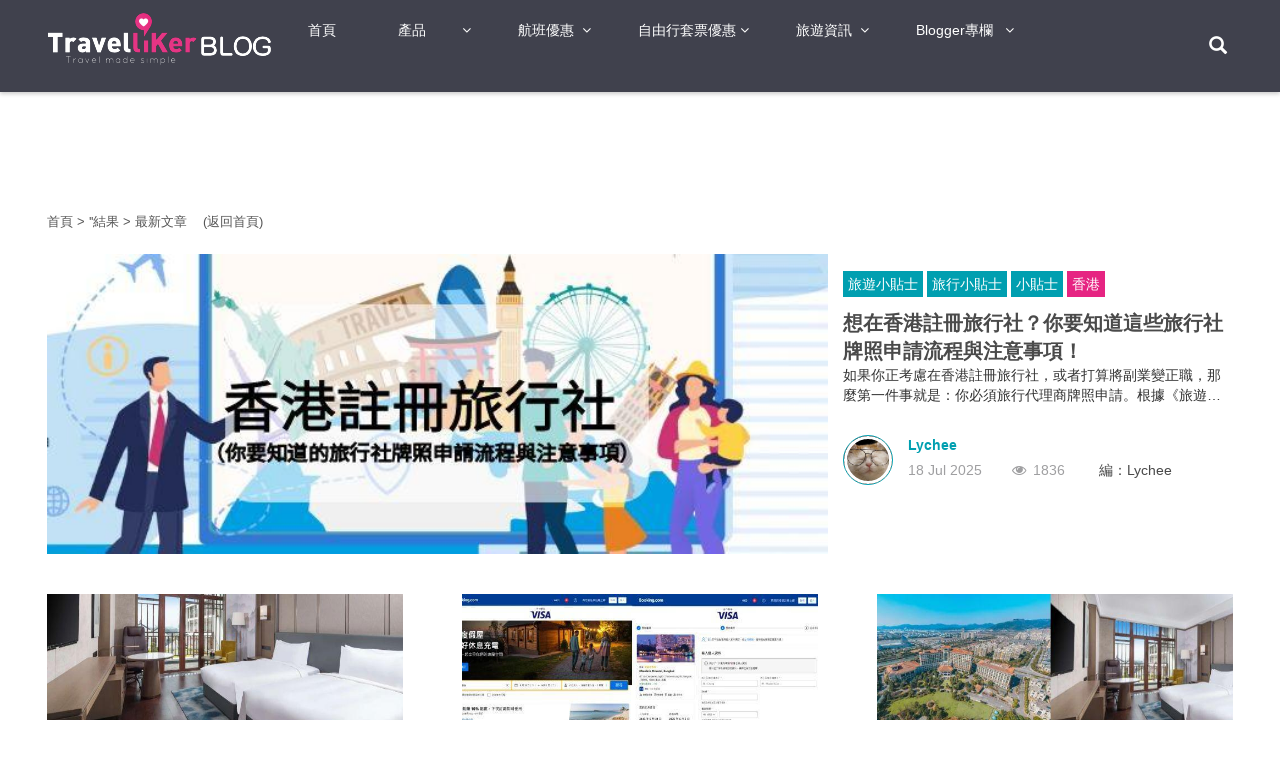

--- FILE ---
content_type: text/html; charset=utf-8
request_url: https://www.travelliker.com.hk/tag/xpress
body_size: 18205
content:



<html lang="en">
<head>
    <meta charset="UTF-8">
    <meta name="viewport" content="width=device-width, initial-scale=1.0">
    <meta http-equiv="X-UA-Compatible" content="ie=edge">
    <title>
        最新文章 - Travelliker 愛遊人
    </title>
    <link rel="amphtml" href="https://www.travelliker.com.hk/amp/tag/xpress">
    <meta name="keywords" content="">
    <meta name="description" content="Travelliker 愛遊人搜羅關於最新情報，更提供詳盡實用景點資訊，最新機票酒店優惠，行程分享和在地旅遊攻略，豐富您的旅遊體驗。">
            <link rel="next" href="https://www.travelliker.com.hk/tag/xpress/page/2">
    <!-- jQuery -->
    <script src="/js/jquery/jquery-3.1.1.min.js"></script>
    <!-- font-awesome -->
    <link href="/css/font-awesome.min.css" rel="stylesheet">
    <!-- bootstrap -->
    <link rel="stylesheet" href="/css/bootstrap/bootstrap.min.css">
    <script src="/js/bootstrap.min.js"></script>
    <!-- basic set for hotel -->
    <link href="/_resource/css/hotel-base.less-9b29229fc5a70afea1708c9abae0a8df-1734085143.74154.css" rel="stylesheet">
    <!-- moment -->
    <script src="/js/moment.js"></script>
    <!--slider-->
    <link href="https://cdn.bootcss.com/slick-carousel/1.8.1/slick-theme.min.css" rel="stylesheet">
    <link rel="stylesheet" href="https://cdn.bootcss.com/slick-carousel/1.8.1/slick.min.css">
    <script src="https://cdn.bootcss.com/slick-carousel/1.8.1/slick.min.js"></script>
    <!-- date range picker -->
    <link rel="stylesheet" href="/css/blogs/daterangepicker.min.css">
    <script src="/js/blogs/jquery.daterangepicker.min.js"></script>
    <!-- searchbox -->
    <link href="/css/blogs/search-box-blog.css?_v=ac91122f501709f60a0914a3875bdddc" rel="stylesheet">
    <script src="/js/blogs/search-box.js"></script>
    <script async src="//pagead2.googlesyndication.com/pagead/js/adsbygoogle.js"></script>
    
<!-- Facebook Pixel Code -->
<script>
    !function (f, b, e, v, n, t, s) {
        if (f.fbq) return; n = f.fbq = function () {
            n.callMethod ?
            n.callMethod.apply(n, arguments) : n.queue.push(arguments)
        }; if (!f._fbq) f._fbq = n;
        n.push = n; n.loaded = !0; n.version = '2.0'; n.queue = []; t = b.createElement(e); t.async = !0;
        t.src = v; s = b.getElementsByTagName(e)[0]; s.parentNode.insertBefore(t, s)
    }(window,
        document, 'script', 'https://connect.facebook.net/en_US/fbevents.js');
    fbq('init', '1618046488457812'); // Insert your pixel ID here.
    fbq('track', 'PageView');
</script>
<noscript>
    <img height="1" width="1" style="display:none"
         src="https://www.facebook.com/tr?id=1618046488457812&ev=PageView&noscript=1" />
</noscript>
<!-- DO NOT MODIFY -->
<!-- End Facebook Pixel Code -->

</head>
<body class="zh-hk">
    <!-- BLOG HEADER START -->
    

<header>
    <nav id="navigation" class="navbar navbar-default navbar-fixed-top blog-page" role="navigation">
        <div class="container">
            <!-- Collect the nav links, forms, and other content for toggling -->
            <span class="fa fa-bars visible-xs pull-left button-nav"></span>
            <a href="/blog" class="pull-left visible-xs mobile-logo">
                <img src="/img/blogs/logo02.png">
            </a>
            
            <div class="collapse navbar-collapse" id="bs-navbar-collapse-1">
                <a href="/blog" class="pull-left">
                    <img src="/img/blogs/logo02.png">
                </a>
                <ul class="nav navbar-nav">
                    <li class="active hidden"></li>
                    <li class=""><a href="/blog">首頁</a></li>
                    <li class="has-child">
                        <a href="#">產品</a>
                        <ul class="blogNavTab">
                            <li class=""><a href="/">機票</a></li>
                            <li class=""><a href="/hotel/">酒店</a></li>
                            <li class=""><a href="/daytour" target="_blank">當地游</a></li>
                            <li class=""><a href="/pocketwifi" target="_blank">租借WIFI蛋</a></li> 
                            <li class=""><a href="/insurance" target="_blank">旅遊保險</a></li>
                            </ul>
                        </li>
                    
                    <li class="has-child"><a href="/attraction/airfare">航班優惠</a>
                       
                                    <ul class="blogNavTab">
                                        <li class=""><a href="/attraction/2018">2018年</a></li>
                                        <li class=""><a href="/attraction/2017">2017年</a></li>
                                        <li class=""><a href="/attraction/2019">2019年</a></li>
                                    </ul>
                                  
                     </li>

                    <li class="has-child">
                        <a href="/attraction/package">自由行套票優惠</a>

                                    <ul class="blogNavTab">
                                            <li class=""><a href="/attraction/2019%e5%b9%b4">2019年</a></li>
                                    </ul>

                    </li>

                    
                    <li class="has-child">
                        <a href="/blog">旅遊資訊</a>
                        <ul class="blogNavTab">
                            <li class="blog-list active">
                                <div class="blog-list-left">
                                    <div class="blog-list-left-item clearfix active">
                                        <p>亞洲</p>
                                        <span>港澳地區 日本 泰國</span>
                                    </div>
                                    <div class="blog-list-left-item clearfix ">
                                        <p>歐洲</p>
                                        <span></span>
                                    </div>
                                    <div class="blog-list-left-item clearfix ">
                                        <p>美洲</p>
                                        <span></span>
                                    </div>
                                    <div class="blog-list-left-item clearfix ">
                                        <p>澳洲</p>
                                        <span></span>
                                    </div>
                                    <div class="blog-list-left-item clearfix ">
                                        <p>非洲</p>
                                        <span></span>
                                    </div>
                                    <div class="blog-list-left-item clearfix ">
                                        <p>其他</p>
                                        <span></span>
                                    </div>
                                </div>
                                <div class="blog-list-right">
                                        <div class="blog-list-right-item active">
                                            <div class="blog-list-right-row clearfix">
                                                <div class="blog-list-right-row-label"><a href="/attraction/taiwan">台灣</a></div>
                                                <div class="blog-list-right-row-a">
                                                        <a href="/attraction/taipei">台北</a>
                                                        <a href="/attraction/tainan">台南</a>
                                                        <a href="/attraction/taichung">台中</a>
                                                </div>
                                            </div>  
                                            <div class="blog-list-right-row clearfix">
                                                <div class="blog-list-right-row-label"><a href="/attraction/japan">日本</a></div>
                                                <div class="blog-list-right-row-a">
                                                        <a href="/attraction/tokyo">東京</a>
                                                        <a href="/attraction/osaka">大阪</a>
                                                        <a href="/attraction/kyoto">京都</a>
                                                        <a href="/attraction/kobe">神戶</a>
                                                        <a href="/attraction/hokkaido">北海道</a>
                                                        <a href="/attraction/sapporo1">札幌</a>
                                                        <a href="/attraction/otaru">小樽</a>
                                                        <a href="/attraction/fukuoka">福岡</a>
                                                        <a href="/attraction/okinawa">沖繩</a>
                                                        <a href="/attraction/noboribetsu">登別</a>
                                                        <a href="/attraction/aso">阿蘇</a>
                                                        <a href="/attraction/okayama">岡山</a>
                                                        <a href="/attraction/nara">奈良</a>
                                                        <a href="/attraction/sounkyo">層雲峽</a>
                                                        <a href="/attraction/nagoya">名古屋</a>
                                                        <a href="/attraction/kagoshima">鹿兒島</a>
                                                        <a href="/attraction/shinjuku">新宿</a>
                                                        <a href="/attraction/miyazaki">宮崎</a>
                                                        <a href="/attraction/kanazawa">金澤</a>
                                                        <a href="/attraction/furano">富良野</a>
                                                        <a href="/attraction/shikoku">四國</a>
                                                        <a href="/attraction/kumamoto">熊本</a>
                                                        <a href="/attraction/kyushu">九州</a>
                                                </div>
                                            </div>  
                                            <div class="blog-list-right-row clearfix">
                                                <div class="blog-list-right-row-label"><a href="/attraction/korea">韓國</a></div>
                                                <div class="blog-list-right-row-a">
                                                        <a href="/attraction/seoul">首爾</a>
                                                        <a href="/attraction/busan">釜山</a>
                                                        <a href="/attraction/jeju">濟州</a>
                                                </div>
                                            </div>  
                                            <div class="blog-list-right-row clearfix">
                                                <div class="blog-list-right-row-label"><a href="/attraction/thailand">泰國</a></div>
                                                <div class="blog-list-right-row-a">
                                                        <a href="/attraction/bangkok">曼谷</a>
                                                        <a href="/attraction/pattaya">芭堤雅</a>
                                                        <a href="/attraction/huahin">華欣</a>
                                                        <a href="/attraction/chiangmai">清邁</a>
                                                        <a href="/attraction/chiangrai">清萊</a>
                                                        <a href="/attraction/ayutthaya">大城府</a>
                                                        <a href="/attraction/sukhothai">素可泰</a>
                                                        <a href="/attraction/rayong">羅勇</a>
                                                        <a href="/attraction/thailand_other">其他</a>
                                                        <a href="/attraction/phuket">普吉</a>
                                                </div>
                                            </div>  
                                            <div class="blog-list-right-row clearfix">
                                                <div class="blog-list-right-row-label"><a href="/attraction/singapore">新加坡</a></div>
                                                <div class="blog-list-right-row-a">
                                                </div>
                                            </div>  
                                            <div class="blog-list-right-row clearfix">
                                                <div class="blog-list-right-row-label"><a href="/attraction/malaysia">馬來西亞</a></div>
                                                <div class="blog-list-right-row-a">
                                                        <a href="/attraction/johorbahru">新山</a>
                                                        <a href="/attraction/kualalumpur">吉隆坡</a>
                                                        <a href="/attraction/malacca">馬六甲</a>
                                                        <a href="/attraction/portdickson">狄臣港</a>
                                                        <a href="/attraction/penang">檳城</a>
                                                </div>
                                            </div>  
                                            <div class="blog-list-right-row clearfix">
                                                <div class="blog-list-right-row-label"><a href="/attraction/Vietnam">越南</a></div>
                                                <div class="blog-list-right-row-a">
                                                        <a href="/attraction/danang">峴港</a>
                                                        <a href="/attraction/hochiminhcity">胡志明市</a>
                                                        <a href="/attraction/nhatrang">芽莊</a>
                                                </div>
                                            </div>  
                                            <div class="blog-list-right-row clearfix">
                                                <div class="blog-list-right-row-label"><a href="/attraction/china">中國</a></div>
                                                <div class="blog-list-right-row-a">
                                                        <a href="/attraction/shenzhen">深圳</a>
                                                        <a href="/attraction/hongkong">香港</a>
                                                </div>
                                            </div>  
                                        </div>  
                                        <div class="blog-list-right-item ">
                                            <div class="blog-list-right-row clearfix">
                                                <div class="blog-list-right-row-label"><a href="/attraction/europe">歐洲</a></div>
                                                <div class="blog-list-right-row-a">
                                                        <a href="/attraction/UK">英國</a>
                                                        <a href="/attraction/France">法國</a>
                                                        <a href="/attraction/Italy">意大利</a>
                                                        <a href="/attraction/Spain">西班牙</a>
                                                        <a href="/attraction/northerneurope">北歐</a>
                                                        <a href="/attraction/russia">俄羅斯</a>
                                                        <a href="/attraction/Iceland">冰島</a>
                                                        <a href="/attraction/Norway">挪威</a>
                                                        <a href="/attraction/Switzerland">瑞士</a>
                                                        <a href="/attraction/Sweden">瑞典</a>
                                                        <a href="/attraction/Netherlands">荷蘭</a>
                                                        <a href="/attraction/Belgium">比利時</a>
                                                        <a href="/attraction/Croatia">克羅地亞</a>
                                                        <a href="/attraction/Germany">德國</a>
                                                </div>
                                            </div>  
                                        </div>  
                                        <div class="blog-list-right-item ">
                                            <div class="blog-list-right-row clearfix">
                                                <div class="blog-list-right-row-label"><a href="/attraction/Americas">美洲</a></div>
                                                <div class="blog-list-right-row-a">
                                                        <a href="/attraction/america">美國</a>
                                                        <a href="/attraction/canada">加拿大</a>
                                                        <a href="/attraction/Cuba">古巴</a>
                                                </div>
                                            </div>  
                                        </div>  
                                        <div class="blog-list-right-item ">
                                            <div class="blog-list-right-row clearfix">
                                                <div class="blog-list-right-row-label"><a href="/attraction/Australia">澳洲</a></div>
                                                <div class="blog-list-right-row-a">
                                                        <a href="/attraction/Sydney">悉尼</a>
                                                        <a href="/attraction/Brisbane">布里斯本</a>
                                                        <a href="/attraction/Melbourne">墨爾本</a>
                                                        <a href="/attraction/GoldCoast">黃金海岸</a>
                                                </div>
                                            </div>  
                                        </div>  
                                        <div class="blog-list-right-item ">
                                            <div class="blog-list-right-row clearfix">
                                                <div class="blog-list-right-row-label"><a href="/attraction/Africa">非洲</a></div>
                                                <div class="blog-list-right-row-a">
                                                        <a href="/attraction/Egypt">埃及</a>
                                                        <a href="/attraction/SouthAfrica">南非</a>
                                                </div>
                                            </div>  
                                        </div>  
                                        <div class="blog-list-right-item ">
                                            <div class="blog-list-right-row clearfix">
                                                <div class="blog-list-right-row-label"><a href="/attraction/other">其他</a></div>
                                                <div class="blog-list-right-row-a">
                                                        <a href="/attraction/Myanmar">緬甸</a>
                                                        <a href="/attraction/Nepal">尼泊爾</a>
                                                        <a href="/attraction/NewZealand">紐西蘭</a>
                                                        <a href="/attraction/philippines">菲律賓</a>
                                                        <a href="/attraction/dubai">杜拜</a>
                                                        <a href="/attraction/turkey">土耳其</a>
                                                        <a href="/attraction/cambodia">柬埔寨</a>
                                                </div>
                                            </div>  
                                        </div>  
                                </div>
                            </li>
                        </ul>
                    </li>
                    
                    
                    
                    
                    <li class="has-child" style="width: 115px;">
                        <a href="#">Blogger專欄</a>
                        <ul>
                            <li class=""><a href="/attraction?author=travelliker" target="_blank">Blogger專欄</a></li>
                            <li class=""><a href="https://blogadmin.travelliker.com.hk?lang=zh-HK" target="_blank">登入/註冊</a></li>
                           
                        </ul>
                    </li>
                    
                    
                </ul>

                <script>
                        jQuery(function () {
                            $("#navigation .navbar-nav>li>a").click(function () {
                                console.log("DD");
                                if ($(this).parent().hasClass("select")) {
                                    $(this).parent().removeClass("select");
                                } else {
                                    $(this).parent().addClass("select");
                                }
                            });
                        });
                </script>

            </div>
        
            <a class="search_button glyphicon glyphicon-search pull-right" id="icon-search" tabindex="0" href="/blog/search" target="_blank">
            </a>
            <!-- /.navbar-collapse -->
        </div><!-- /.container -->
        <!--
        mobile nav    
        -->
       
    </nav>
   
    <div class="nav-cover">
        <ul class="left" tabindex="1">            
            <li class=""><a href="/blog">首頁</a></li>
            <li>
                <a href="#collapse_rant2" role="button" data-toggle="collapse">產品 <span class="fa fa-angle-right"></span></a>
                <ul id="collapse_rant2" class="collapse">
                    <li class=""><a href="/" target="_blank">機票</a></li>         
                    <li class=""><a href="/hotel/" target="_blank">酒店</a></li>
                    <li class=""><a href="/daytour" target="_blank">當地游</a></li>
                    <li class=""><a href="/pocketwifi" target="_blank">租借WIFI蛋</a></li>
                    <li class=""><a href="/insurance" target="_blank">旅遊保險</a></li>
                </ul>
            </li>

            
           
            
            <li>
                <a href="#collapse_rant3" role="button" data-toggle="collapse">航班優惠 <span class="fa fa-angle-right"></span></a>
                <ul id="collapse_rant3" class="collapse">
                <li class=""><a href="/attraction/2018" target="_blank">2018年</a></li>                
                <li class=""><a href="/attraction/2017" target="_blank">2017年</a></li>                
                <li class=""><a href="/attraction/2019" target="_blank">2019年</a></li>                
                </ul>
            </li>

            <li>
                <a href="#collapse_rant4" role="button" data-toggle="collapse">自由行套票優惠 <span class="fa fa-angle-right"></span></a>
                <ul id="collapse_rant4" class="collapse">
                                    <li class=""><a href="/attraction/2019%e5%b9%b4" target="_blank">2019年</a></li>
                </ul>
            </li>

            
                        
            
                    
                
            <li>
                <a href="#collapse_blog" role="button" data-toggle="collapse">旅遊資訊 <span class="fa fa-angle-right"></span></a>
                <ul id="collapse_blog" class="collapse">

                        <li>
                            <a target="#area1" role="button" class="rightButton">亞洲</a>
                            <div id="area1" class="mobile_nav_right">
                                <div class="fa fa-close closeButton"></div>
                                    <div class="sub_area_item">
                                        <a href="#subarea11" role="button" data-toggle="collapse" class="fa-angle-down rotate_item">台灣</a>
                                        <ul id="subarea11" class="collapse rotate_item_bro">
                                            <a href="/attraction/taiwan" target="_blank">台灣</a>
                                                <a href="/attraction/taipei" target="_blank">台北</a>
                                                <a href="/attraction/tainan" target="_blank">台南</a>
                                                <a href="/attraction/taichung" target="_blank">台中</a>
                                        </ul>

                                    </div>
                                    <div class="sub_area_item">
                                        <a href="#subarea12" role="button" data-toggle="collapse" class="fa-angle-down rotate_item">日本</a>
                                        <ul id="subarea12" class="collapse rotate_item_bro">
                                            <a href="/attraction/japan" target="_blank">日本</a>
                                                <a href="/attraction/tokyo" target="_blank">東京</a>
                                                <a href="/attraction/osaka" target="_blank">大阪</a>
                                                <a href="/attraction/kyoto" target="_blank">京都</a>
                                                <a href="/attraction/kobe" target="_blank">神戶</a>
                                                <a href="/attraction/hokkaido" target="_blank">北海道</a>
                                                <a href="/attraction/sapporo1" target="_blank">札幌</a>
                                                <a href="/attraction/otaru" target="_blank">小樽</a>
                                                <a href="/attraction/fukuoka" target="_blank">福岡</a>
                                                <a href="/attraction/okinawa" target="_blank">沖繩</a>
                                                <a href="/attraction/noboribetsu" target="_blank">登別</a>
                                                <a href="/attraction/aso" target="_blank">阿蘇</a>
                                                <a href="/attraction/okayama" target="_blank">岡山</a>
                                                <a href="/attraction/nara" target="_blank">奈良</a>
                                                <a href="/attraction/sounkyo" target="_blank">層雲峽</a>
                                                <a href="/attraction/nagoya" target="_blank">名古屋</a>
                                                <a href="/attraction/kagoshima" target="_blank">鹿兒島</a>
                                                <a href="/attraction/shinjuku" target="_blank">新宿</a>
                                                <a href="/attraction/miyazaki" target="_blank">宮崎</a>
                                                <a href="/attraction/kanazawa" target="_blank">金澤</a>
                                                <a href="/attraction/furano" target="_blank">富良野</a>
                                                <a href="/attraction/shikoku" target="_blank">四國</a>
                                                <a href="/attraction/kumamoto" target="_blank">熊本</a>
                                                <a href="/attraction/kyushu" target="_blank">九州</a>
                                        </ul>

                                    </div>
                                    <div class="sub_area_item">
                                        <a href="#subarea13" role="button" data-toggle="collapse" class="fa-angle-down rotate_item">韓國</a>
                                        <ul id="subarea13" class="collapse rotate_item_bro">
                                            <a href="/attraction/korea" target="_blank">韓國</a>
                                                <a href="/attraction/seoul" target="_blank">首爾</a>
                                                <a href="/attraction/busan" target="_blank">釜山</a>
                                                <a href="/attraction/jeju" target="_blank">濟州</a>
                                        </ul>

                                    </div>
                                    <div class="sub_area_item">
                                        <a href="#subarea14" role="button" data-toggle="collapse" class="fa-angle-down rotate_item">泰國</a>
                                        <ul id="subarea14" class="collapse rotate_item_bro">
                                            <a href="/attraction/thailand" target="_blank">泰國</a>
                                                <a href="/attraction/bangkok" target="_blank">曼谷</a>
                                                <a href="/attraction/pattaya" target="_blank">芭堤雅</a>
                                                <a href="/attraction/huahin" target="_blank">華欣</a>
                                                <a href="/attraction/chiangmai" target="_blank">清邁</a>
                                                <a href="/attraction/chiangrai" target="_blank">清萊</a>
                                                <a href="/attraction/ayutthaya" target="_blank">大城府</a>
                                                <a href="/attraction/sukhothai" target="_blank">素可泰</a>
                                                <a href="/attraction/rayong" target="_blank">羅勇</a>
                                                <a href="/attraction/thailand_other" target="_blank">其他</a>
                                                <a href="/attraction/phuket" target="_blank">普吉</a>
                                        </ul>

                                    </div>
                                    <div class="sub_area_item">
                                        <a href="#subarea15" role="button" data-toggle="collapse" class="fa-angle-down rotate_item">新加坡</a>
                                        <ul id="subarea15" class="collapse rotate_item_bro">
                                            <a href="/attraction/singapore" target="_blank">新加坡</a>
                                        </ul>

                                    </div>
                                    <div class="sub_area_item">
                                        <a href="#subarea16" role="button" data-toggle="collapse" class="fa-angle-down rotate_item">馬來西亞</a>
                                        <ul id="subarea16" class="collapse rotate_item_bro">
                                            <a href="/attraction/malaysia" target="_blank">馬來西亞</a>
                                                <a href="/attraction/johorbahru" target="_blank">新山</a>
                                                <a href="/attraction/kualalumpur" target="_blank">吉隆坡</a>
                                                <a href="/attraction/malacca" target="_blank">馬六甲</a>
                                                <a href="/attraction/portdickson" target="_blank">狄臣港</a>
                                                <a href="/attraction/penang" target="_blank">檳城</a>
                                        </ul>

                                    </div>
                                    <div class="sub_area_item">
                                        <a href="#subarea17" role="button" data-toggle="collapse" class="fa-angle-down rotate_item">越南</a>
                                        <ul id="subarea17" class="collapse rotate_item_bro">
                                            <a href="/attraction/Vietnam" target="_blank">越南</a>
                                                <a href="/attraction/danang" target="_blank">峴港</a>
                                                <a href="/attraction/hochiminhcity" target="_blank">胡志明市</a>
                                                <a href="/attraction/nhatrang" target="_blank">芽莊</a>
                                        </ul>

                                    </div>
                                    <div class="sub_area_item">
                                        <a href="#subarea18" role="button" data-toggle="collapse" class="fa-angle-down rotate_item">中國</a>
                                        <ul id="subarea18" class="collapse rotate_item_bro">
                                            <a href="/attraction/china" target="_blank">中國</a>
                                                <a href="/attraction/shenzhen" target="_blank">深圳</a>
                                                <a href="/attraction/hongkong" target="_blank">香港</a>
                                        </ul>

                                    </div>
                            </div>
                        </li>
                        <li>
                            <a target="#area2" role="button" class="rightButton">歐洲</a>
                            <div id="area2" class="mobile_nav_right">
                                <div class="fa fa-close closeButton"></div>
                                    <div class="sub_area_item">
                                        <a href="#subarea21" role="button" data-toggle="collapse" class="fa-angle-down rotate_item">歐洲</a>
                                        <ul id="subarea21" class="collapse rotate_item_bro">
                                            <a href="/attraction/europe" target="_blank">歐洲</a>
                                                <a href="/attraction/UK" target="_blank">英國</a>
                                                <a href="/attraction/France" target="_blank">法國</a>
                                                <a href="/attraction/Italy" target="_blank">意大利</a>
                                                <a href="/attraction/Spain" target="_blank">西班牙</a>
                                                <a href="/attraction/northerneurope" target="_blank">北歐</a>
                                                <a href="/attraction/russia" target="_blank">俄羅斯</a>
                                                <a href="/attraction/Iceland" target="_blank">冰島</a>
                                                <a href="/attraction/Norway" target="_blank">挪威</a>
                                                <a href="/attraction/Switzerland" target="_blank">瑞士</a>
                                                <a href="/attraction/Sweden" target="_blank">瑞典</a>
                                                <a href="/attraction/Netherlands" target="_blank">荷蘭</a>
                                                <a href="/attraction/Belgium" target="_blank">比利時</a>
                                                <a href="/attraction/Croatia" target="_blank">克羅地亞</a>
                                                <a href="/attraction/Germany" target="_blank">德國</a>
                                        </ul>

                                    </div>
                            </div>
                        </li>
                        <li>
                            <a target="#area3" role="button" class="rightButton">美洲</a>
                            <div id="area3" class="mobile_nav_right">
                                <div class="fa fa-close closeButton"></div>
                                    <div class="sub_area_item">
                                        <a href="#subarea31" role="button" data-toggle="collapse" class="fa-angle-down rotate_item">美洲</a>
                                        <ul id="subarea31" class="collapse rotate_item_bro">
                                            <a href="/attraction/Americas" target="_blank">美洲</a>
                                                <a href="/attraction/america" target="_blank">美國</a>
                                                <a href="/attraction/canada" target="_blank">加拿大</a>
                                                <a href="/attraction/Cuba" target="_blank">古巴</a>
                                        </ul>

                                    </div>
                            </div>
                        </li>
                        <li>
                            <a target="#area4" role="button" class="rightButton">澳洲</a>
                            <div id="area4" class="mobile_nav_right">
                                <div class="fa fa-close closeButton"></div>
                                    <div class="sub_area_item">
                                        <a href="#subarea41" role="button" data-toggle="collapse" class="fa-angle-down rotate_item">澳洲</a>
                                        <ul id="subarea41" class="collapse rotate_item_bro">
                                            <a href="/attraction/Australia" target="_blank">澳洲</a>
                                                <a href="/attraction/Sydney" target="_blank">悉尼</a>
                                                <a href="/attraction/Brisbane" target="_blank">布里斯本</a>
                                                <a href="/attraction/Melbourne" target="_blank">墨爾本</a>
                                                <a href="/attraction/GoldCoast" target="_blank">黃金海岸</a>
                                        </ul>

                                    </div>
                            </div>
                        </li>
                        <li>
                            <a target="#area5" role="button" class="rightButton">非洲</a>
                            <div id="area5" class="mobile_nav_right">
                                <div class="fa fa-close closeButton"></div>
                                    <div class="sub_area_item">
                                        <a href="#subarea51" role="button" data-toggle="collapse" class="fa-angle-down rotate_item">非洲</a>
                                        <ul id="subarea51" class="collapse rotate_item_bro">
                                            <a href="/attraction/Africa" target="_blank">非洲</a>
                                                <a href="/attraction/Egypt" target="_blank">埃及</a>
                                                <a href="/attraction/SouthAfrica" target="_blank">南非</a>
                                        </ul>

                                    </div>
                            </div>
                        </li>
                        <li>
                            <a target="#area6" role="button" class="rightButton">其他</a>
                            <div id="area6" class="mobile_nav_right">
                                <div class="fa fa-close closeButton"></div>
                                    <div class="sub_area_item">
                                        <a href="#subarea61" role="button" data-toggle="collapse" class="fa-angle-down rotate_item">其他</a>
                                        <ul id="subarea61" class="collapse rotate_item_bro">
                                            <a href="/attraction/other" target="_blank">其他</a>
                                                <a href="/attraction/Myanmar" target="_blank">緬甸</a>
                                                <a href="/attraction/Nepal" target="_blank">尼泊爾</a>
                                                <a href="/attraction/NewZealand" target="_blank">紐西蘭</a>
                                                <a href="/attraction/philippines" target="_blank">菲律賓</a>
                                                <a href="/attraction/dubai" target="_blank">杜拜</a>
                                                <a href="/attraction/turkey" target="_blank">土耳其</a>
                                                <a href="/attraction/cambodia" target="_blank">柬埔寨</a>
                                        </ul>

                                    </div>
                            </div>
                        </li>

                </ul>
            </li>

            
            
            
                        
            <li>
                <a href="#">Blogger專欄</a>
                <ul>
                    <li class=""><a href="/attraction?author=travelliker" target="_blank">Blogger專欄</a></li>
                    <li class=""><a href="https://blogadmin.travelliker.com.hk?lang=zh-HK" target="_blank">登入/註冊</a></li>

                </ul>
            </li>
         </ul>
    </div>
    <script>
        
        $(".button-nav").bind('click', function () { $('.nav-cover').addClass('active'); $('body,html').addClass('overflowh'); });
        $(".nav-cover").bind('click', function (e) { if ($(e.target).hasClass("nav-cover")) { $('.nav-cover').removeClass('active'); $('body,html').removeClass('overflowh'); } });
        //$(document).ready(function () {
        //    $(".fixed-ul").css("left", $(".fixed-ul").parent().offset().left + 120 + 'px');
        //    $(".fixed-ul").css("top", $(".fixed-ul").parent().offset().top + 'px');
        //})
       
        //$(window).bind("resize",function(){
        //$(".fixed-ul").css("left", $(".fixed-ul").parent().offset().left + 120 + 'px');
        //$(".fixed-ul").css("top", '70px');
        //})
        $(".blogNavTab .blog-list-left-item").bind("mouseenter", function () {
            $(this).addClass("active").siblings(".blog-list-left-item").removeClass("active");
            $(".blogNavTab .blog-list-right-item").eq($(this).index()).addClass("active").siblings(".blog-list-right-item").removeClass("active");
        })
        /*new script add in 2018-3-13 for mobile nav*/
        $(".rightButton").bind("click", function (e) {
            $(".rightButton").removeClass("active");
            $(e.target).addClass("active");
        })
        $(".closeButton").bind("click", function () {
            $(".rightButton").removeClass("active");
        })
        </script>
    <style>
                /*new css add in 2018-3-13 for mobile nav*/
        .sub_area_item > a{
            position:relative;
        }
         .sub_area_item > a.rotate_item::before{
            font-family:"fontawesome";
            right:5px;
            position:absolute;
           transform:rotate(0deg);
           transition:all 0.3s;
         }
          .rightButton.active {
            background-color:#099FAF;
        }
       a.rotate_item[aria-expanded="true"]::before{
transform:rotate(180deg);       }
        .fa.fa-close.closeButton{
            position:absolute;
            right:10px;
            top:10px;
            z-index:2;
            cursor:pointer;
            color:#363532;
        }
        .mobile_nav_right{
                padding: 30px 10px 0;
                position: fixed;
                width: calc(100vw - 40%);
                z-index: -1;
                height: 100vh;
                overflow: auto;
                top: 0;
                right: calc(100vw - 40%);
                background: #D7D7D7;
              
        }
        .rightButton.active + .mobile_nav_right{
            right:0px;
            transition:all 0.5s;
        }
        .sub_area_item ul a{
            color:#666 !important;
        }
        .mobile_nav_right a {
             color:#000 !important;
            display:block;
            border-bottom:1px solid #aaa;
        }
/*end */
        body.overflowh,html.overflowh{
            overflow:hidden;
        }
        .nav-cover{
            position:fixed;
            width:100%;
            height:100%;
            left:0;
            top:0;
            background-color:rgba(0,0,0,0.5);
            z-index:10000;
            display:none;
        }
        .nav-cover.active{
            display:block;
        }
        .nav-cover .left{
            outline:none;
            width:40%;
            min-width:150px;
            height:100%;
            overflow:auto;
            background-color:#2b2b2b;
            padding:30px 10px 0;
        }
        .nav-cover .left li a, .nav-cover .left li{
         color:#fff;
         display:block;
         
         line-height:34px;
         padding-left:10px;
        }
        .nav-cover .left >li{
            border-bottom:1px solid rgba(255, 255, 255,0.1);
        }
        .button-nav{
            font-size:30px;
            height:100%;
            line-height:2.5;
            margin-right:15% !important;
            cursor:pointer;
            color:#fff;
        }
        .mobile-logo{
            width:50%;
            height:100%;
            line-height:80px;

        }
        .mobile-logo img{
            max-width:100%;
            display:inline-block;
            max-height:80px;
        }
    </style>
    
  
</header>
    
<!-- Google Tag Manager -->

<noscript>
    <amp-iframe src="https://www.googletagmanager.com/ns.html?id=GTM-TB25PP"
                height="0" width="0"></amp-iframe>
</noscript>
<script>
    (function (w, d, s, l, i) {
        w[l] = w[l] || []; w[l].push({
            'gtm.start':
                new Date().getTime(), event: 'gtm.js'
        }); var f = d.getElementsByTagName(s)[0],
            j = d.createElement(s), dl = l != 'dataLayer' ? '&l=' + l : ''; j.async = true; j.src =
                'https://www.googletagmanager.com/gtm.js?id=' + i + dl; f.parentNode.insertBefore(j, f);
    })(window, document, 'script', 'dataLayer', 'GTM-TB25PP');</script>

<!-- End Google Tag Manager -->
<script>
    try{
        if(typeof dataLayer !="undefined"){

            dataLayer.push({'userId':''});
	    }
    }catch(ex){
    }
</script>
<div id="fb-root"></div>
<script>
        window.fbAsyncInit = function () {
            FB.init({
                appId: '332190586901914',
                autoLogAppEvents: true,
                xfbml: true,
                version: 'v6.0',
            });
            var createCookie = function (name, value, hours) {
                var expires;
                if (hours) {
                    var date = new Date();
                    date.setTime(date.getTime() + (hours * 60 * 60 * 1000));
                    expires = "; expires=" + date.toGMTString();
                }
                else {
                    expires = "";
                }
                document.cookie = name + "=" + value + expires + "; path=/";
            }
            FB.Event.subscribe('edge.create', function (url, html_element) {

                if (url == "https://www.facebook.com/TravelLiker") {
                    createCookie("liked", 1000, 30 * 24);
                }

            });
        };
</script>
<script async defer src="https://connect.facebook.net/zh_HK/sdk.js"></script>
    <!-- BLOG HEADER END -->
    <script src="/js/blogs/hotel-blog.js?_v=b3f306b839c7510d8e842f0acaf2909e"></script>
    <div class="container blog_body blog-main">
        <div class="container-left-ads">
    <ins class="adsbygoogle"     
     data-ad-client="ca-pub-4627153744548346"
     data-ad-slot="7905739908"></ins>
<script>(adsbygoogle = window.adsbygoogle || []).push({});</script>
<ins class="adsbygoogle"     
     data-ad-client="ca-pub-4627153744548346"
     data-ad-slot="7905739908"></ins>
<script>(adsbygoogle = window.adsbygoogle || []).push({});</script>
</div>

        <div class="container-right-ads">
    <ins class="adsbygoogle"     
     data-ad-client="ca-pub-4627153744548346"
     data-ad-slot="7905739908"></ins>
<script>(adsbygoogle = window.adsbygoogle || []).push({});</script>

    <script>
        try{
            jQuery(function($){
                var mainContR = $(".blog-main");
                var contRight = $(".container-right-ads");
                var aTop=mainContR.eq(0).offset().top;
                var pTop=contRight.eq(0).offset().top;
                var pHeight=contRight.eq(0).height();
                var aHeight=mainContR.eq(0).height();
                var nHeight=100;

                if(mainContR.length>0 && contRight.length>0){
                    $( window ).scroll(function() {
                        var wTop=$( window ).scrollTop();


                        if ((wTop + nHeight) > aHeight + aTop - pHeight + nHeight) {
                            contRight.removeClass("p-fix");
                            contRight.addClass("p-abs");

                        }
                            else if((wTop+nHeight)>pTop){
                            contRight.addClass("p-fix");
                            contRight.removeClass("p-abs");
                        }
                        else{
                            contRight.removeClass("p-fix");
                            contRight.removeClass("p-abs");
                        }
                    });
                }
            })
        }catch(ex){

        }
    </script>

</div>

        <div class="top-bolg-ads">
    <ins class="adsbygoogle"
     data-ad-client="ca-pub-4627153744548346"
     data-ad-slot="5874155709"></ins>
<script>(adsbygoogle = window.adsbygoogle || []).push({});</script>
</div>

        <div class="breadcrumb-trail">
            <a href="/blog">首頁</a> &gt;
                <a href="#">'<span style="color:green; font:lighter"></span>'結果</a> &gt;                                                <a href="#" class='tags pink'>
                最新文章
            </a>
            &nbsp;&nbsp;&nbsp;<a href="https://www.travelliker.com.hk/blog">(返回首頁)</a>
        </div>
        <script type="application/ld+json">
            {
            "@context": "http://schema.org",
            "@type": "BreadcrumbList",
            "itemListElement": [{
            "@type": "ListItem",
            "position": 1,
            "item": {
            "@id":  "https://www.travelliker.com.hk/blog",
            "name": "首頁",
            "image": "http://example.com/images/icon-book.png"
            }
            }]
            },
            {
            "@context": "http://schema.org",
            "@type": "BreadcrumbList",
            "itemListElement": [{
            "@type": "ListItem",
            "position": 2,
            "item": {
            "@id":  "https://www.travelliker.com.hk/tag/xpress",
            "name": "最新文章",
            "image": "http://example.com/images/icon-book.png"
            }
            }]
            }
        </script>

        <style>
            .authors {
                margin: 10px 0;
                text-align: justify;
            }

                .authors .author-item-cricle {
                    display: inline-block;
                    width: 70px;
                    height: 70px;
                    border-radius: 100%;
                    padding: 2px;
                    background-color: #fff;
                    overflow: hidden;
                    line-height: 60px;
                    border: 1px solid #fff;
                    text-align: center;
                    position: relative;
                    margin-bottom: 8px;
                }

                    .authors .author-item-cricle::after {
                        content: "";
                        border: 4px solid #fff;
                        width: 70px;
                        height: 70px;
                        position: absolute;
                        top: -1px;
                        left: -1px;
                        z-index: 1;
                        border-radius: 100%;
                    }

                .authors .author-item {
                    margin: 0 8px;
                    width: 70px;
                    display: inline-block;
                    overflow: hidden;
                    text-align: center;
                    color: #1b1b1b;
                }

                    .authors .author-item.all {
                        color: transparent;
                    }

                        .authors .author-item.all .author-item-cricle::after {
                            display: none;
                        }

                        .authors .author-item.all .author-item-cricle {
                            background-color: #009fb0;
                            color: #fff;
                            font-size: 9px;
                            padding-top: 16px;
                            border-color: #009fb0;
                            line-height: 15px;
                        }

                        .authors .author-item.all:hover .author-item-cricle, .authors .author-item.all.active .author-item-cricle {
                            color: #009fb0;
                            background-color: #fff;
                        }

                        .authors .author-item.all:hover {
                            color: transparent;
                        }

                    .authors .author-item:hover, .authors .author-item.active {
                        color: #009fb0;
                    }

                .authors .author-item-cricle > img {
                    width: 70px;
                    height: 70px;
                }

                .authors .author-item-cricle:hover, .authors .author-item:hover .author-item-cricle, .authors .author-item.active .author-item-cricle {
                    border-color: #009fb0
                }
        </style>
        
        
        <session class="blog_list">
            <div class="content">
                    <div class="collection choice">
                        <div class="choice-item row-format clearfix">
                            <div class="img facebook" style="background-image:url(/img/upload/icon/香港註冊旅行社_icon.jpg);">
                                <div class="fb-like" data-href="https://www.travelliker.com.hk/blog/3573-%e9%a6%99%e6%b8%af%e8%a8%bb%e5%86%8a%e6%97%85%e8%a1%8c%e7%a4%be" data-layout="box_count" data-action="like" data-size="small" data-show-faces="true" data-share="true"></div>
                                <a href="/blog/3573-%e9%a6%99%e6%b8%af%e8%a8%bb%e5%86%8a%e6%97%85%e8%a1%8c%e7%a4%be"><img src="/img/upload/icon/香港註冊旅行社_icon.jpg" alt="香港註冊旅行社流程,旅行社牌照申請,旅行社牌照要求,香港開旅行社條件,香港開旅行社流程,旅行社牌照,香港註冊旅行社條件,註冊旅行社,香港開旅行社" /></a>
                            </div>

                            <div class="content">
                                <div class="tag_item">
                                        <a href="/tag/%e6%97%85%e9%81%8a%e5%b0%8f%e8%b2%bc%e5%a3%ab" class="tags green">旅遊小貼士</a>
                                        <a href="/tag/%e6%97%85%e8%a1%8c%e5%b0%8f%e8%b2%bc%e5%a3%ab" class="tags green">旅行小貼士</a>
                                        <a href="/tag/%e5%b0%8f%e8%b2%bc%e5%a3%ab" class="tags green">小貼士</a>
                                                                            <a href="/attraction/hongkong" class="tags pink">香港</a>
                                </div>
                                <a href="/blog/3573-%e9%a6%99%e6%b8%af%e8%a8%bb%e5%86%8a%e6%97%85%e8%a1%8c%e7%a4%be" class="title">想在香港註冊旅行社？你要知道這些旅行社牌照申請流程與注意事項！</a>
                                <div class="summarycontent summary">
                                    <a href="/blog/3573-%e9%a6%99%e6%b8%af%e8%a8%bb%e5%86%8a%e6%97%85%e8%a1%8c%e7%a4%be" alt="想在香港註冊旅行社？你要知道這些旅行社牌照申請流程與注意事項！" class="contentcover"></a>
                                    <div>如果你正考慮在香港註冊旅行社，或者打算將副業變正職，那麼第一件事就是：你必須旅行代理商牌照申請。根據《旅遊業條例》第634章規定，不論你是獨資、合夥還是有限公司，只要你打算經營外遊團或接待到港旅客的業務，都必須向旅遊業監管局申請並持有有效的旅行代理商牌照。沒有這個牌照？那就不能經營！</div>
                                </div>
                                <div class="author">
                                    <div class="left">
                                        <img src="/img/blogs/header.jpg">
                                    </div>
                                    <div class="right">
                                        <p class="author_name"><a href="/attraction?author=Lychee">Lychee</a></p>
                                        <span>18 Jul 2025</span><span class="fa-eye">1836</span>
                                        <span class="sub_author">
                                            <a href="/attraction?author=Lychee">
編：Lychee                                            </a>
                                        </span>
                                    </div>
                                </div>
                            </div>
                        </div>
                    </div>
                                    <div class="up_to_date_article blog_detail_margin clearfix">
                            <div class="up_to_date_items col-sm-4 col-xs-12 facebook">
                                <div class="fb-like" data-href="https://www.travelliker.com.hk/blog/3572-expedia%e4%bf%a1%e7%94%a8%e5%8d%a1%e5%84%aa%e6%83%a0" data-layout="box_count" data-action="like" data-size="small" data-show-faces="true" data-share="true"></div>
                                <a href="/blog/3572-expedia%e4%bf%a1%e7%94%a8%e5%8d%a1%e5%84%aa%e6%83%a0" class="imgs" style="background-image:url(/img/upload/icon/Expedia信用卡優惠_icon.jpg);"><img src="/img/upload/icon/Expedia信用卡優惠_icon.jpg" alt="酒店優惠,酒店優惠碼,酒店折扣碼,Expedia酒店優惠,Expedia優惠碼,Expedia折扣碼,Expedia訂酒店" /></a>
                                <div class="tag_item">
                                        <a href="/tag/%e9%85%92%e5%ba%97%e5%84%aa%e6%83%a0" class="tags green">酒店優惠</a>
                                                                            <a href="/attraction/hongkong" class="tags pink">香港</a>
                                </div>
                                <div class="content">
                                    <a href="/blog/3572-expedia%e4%bf%a1%e7%94%a8%e5%8d%a1%e5%84%aa%e6%83%a0" alt="想訂酒店省錢？這些Expedia信用卡優惠別錯過！" class="contentcover"></a>
                                    <a href="/blog/3572-expedia%e4%bf%a1%e7%94%a8%e5%8d%a1%e5%84%aa%e6%83%a0" class="title">想訂酒店省錢？這些Expedia信用卡優惠別錯過！</a>
                                    <div class="summary">
                                        <div><p>說到出門旅行，除了機票外，住宿的開支往往也佔了大半預算。好消息是，如果你手上有 Visa、Mastercard 或其他香港銀行信用卡，那麼在Expedia訂酒店時就能用上限時折扣碼，最高可享 88折優惠！下面就幫大家整理好了各大銀行最新Expedia信用卡優惠和使用期限，近期需要出遊的朋友千萬不要錯過！</p>
</div>
                                    </div>
                                </div>
                                <div class="author">
                                    <div class="left">
                                        <img src="/img/blogs/header.jpg">
                                    </div>
                                    <div class="right">
                                        <p class="author_name"><a href="/attraction?author=Lychee">Lychee</a></p>
                                        <span>05 Jun 2025</span><span class="fa-eye">1015</span>
                                        <span class="sub_author">
                                            <a href="/attraction?author=Lychee">
編：Lychee                                            </a>
                                        </span>
                                    </div>
                                </div>
                            </div>
                            <div class="up_to_date_items col-sm-4 col-xs-12 facebook">
                                <div class="fb-like" data-href="https://www.travelliker.com.hk/blog/3571-booking%e5%84%aa%e6%83%a0%e7%a2%bc" data-layout="box_count" data-action="like" data-size="small" data-show-faces="true" data-share="true"></div>
                                <a href="/blog/3571-booking%e5%84%aa%e6%83%a0%e7%a2%bc" class="imgs" style="background-image:url(/img/upload/icon/Booking優惠碼_icon.jpg);"><img src="/img/upload/icon/Booking優惠碼_icon.jpg" alt="酒店優惠,平價酒店推介,booking.com酒店優惠,booking優惠碼,booking折扣碼,booking訂酒店" /></a>
                                <div class="tag_item">
                                        <a href="/tag/%e9%85%92%e5%ba%97%e5%84%aa%e6%83%a0" class="tags green">酒店優惠</a>
                                                                            <a href="/attraction/bangkok" class="tags pink">曼谷</a>
                                </div>
                                <div class="content">
                                    <a href="/blog/3571-booking%e5%84%aa%e6%83%a0%e7%a2%bc" alt="2025最新Booking優惠碼總整理｜住宿即減20%、再享Visa/台新卡回贈！" class="contentcover"></a>
                                    <a href="/blog/3571-booking%e5%84%aa%e6%83%a0%e7%a2%bc" class="title">2025最新Booking優惠碼總整理｜住宿即減20%、再享Visa/台新卡回贈！</a>
                                    <div class="summary">
                                        <div><p>想訂房省錢？別錯過最新Booking優惠碼！不論你準備飛往曼谷、吉隆坡、河內還是杜拜，現在都有機會享受高達20%折扣，更有 Visa信用卡回贈10%、台新信用卡最高12% Booking Wallet 點數等多重回饋。現在就教你怎麼領、怎麼用，讓你下次訂房輕鬆又划算！</p>
</div>
                                    </div>
                                </div>
                                <div class="author">
                                    <div class="left">
                                        <img src="/img/blogs/header.jpg">
                                    </div>
                                    <div class="right">
                                        <p class="author_name"><a href="/attraction?author=Lychee">Lychee</a></p>
                                        <span>30 May 2025</span><span class="fa-eye">1428</span>
                                        <span class="sub_author">
                                            <a href="/attraction?author=Lychee">
編：Lychee                                            </a>
                                        </span>
                                    </div>
                                </div>
                            </div>
                            <div class="up_to_date_items col-sm-4 col-xs-12 facebook">
                                <div class="fb-like" data-href="https://www.travelliker.com.hk/blog/3570-%e9%a6%99%e6%b8%af%e9%85%92%e5%ba%97%e5%84%aa%e6%83%a0" data-layout="box_count" data-action="like" data-size="small" data-show-faces="true" data-share="true"></div>
                                <a href="/blog/3570-%e9%a6%99%e6%b8%af%e9%85%92%e5%ba%97%e5%84%aa%e6%83%a0" class="imgs" style="background-image:url(/img/upload/icon/香港酒店優惠_icon.jpg);"><img src="/img/upload/icon/香港酒店優惠_icon.jpg" alt="酒店優惠,香港酒店優惠,香港平價酒店推薦,平價酒店推介,香港酒店推薦,trip.cm酒店優惠" /></a>
                                <div class="tag_item">
                                        <a href="/tag/%e9%85%92%e5%ba%97%e5%84%aa%e6%83%a0" class="tags green">酒店優惠</a>
                                                                            <a href="/attraction/hongkong" class="tags pink">香港</a>
                                </div>
                                <div class="content">
                                    <a href="/blog/3570-%e9%a6%99%e6%b8%af%e9%85%92%e5%ba%97%e5%84%aa%e6%83%a0" alt="【2025香港酒店優惠】Trip.com最新住宿折扣懶人包！九龍、港島、新界超多選擇！" class="contentcover"></a>
                                    <a href="/blog/3570-%e9%a6%99%e6%b8%af%e9%85%92%e5%ba%97%e5%84%aa%e6%83%a0" class="title">【2025香港酒店優惠】Trip.com最新住宿折扣懶人包！九龍、港島、新界超多選擇！</a>
                                    <div class="summary">
                                        <div><p>準備Staycation、旅遊探親或者出差住幾晚？Trip.com 2025最新香港酒店優惠你絕對要睇！今次優惠橫跨九龍、港島、新界，無論你想住高級靚景酒店、親子舒適客房，還是交通方便又抵住的商務型酒店，通通有齊！文內幫你整理好了人氣酒店推介＋實際優惠價格＋即睇即訂連結，快啲一齊睇睇邊間啱心水</p>
</div>
                                    </div>
                                </div>
                                <div class="author">
                                    <div class="left">
                                        <img src="/img/blogs/header.jpg">
                                    </div>
                                    <div class="right">
                                        <p class="author_name"><a href="/attraction?author=Lychee">Lychee</a></p>
                                        <span>24 Apr 2025</span><span class="fa-eye">1331</span>
                                        <span class="sub_author">
                                            <a href="/attraction?author=Lychee">
編：Lychee                                            </a>
                                        </span>
                                    </div>
                                </div>
                            </div>
                    </div>
                                                    <div class="up_to_date_article blog_detail_margin clearfix">
                            <div class="up_to_date_items col-sm-4 col-xs-12 facebook">
                                <div class="fb-like" data-href="https://www.travelliker.com.hk/blog/3569-%e4%ba%94%e6%9c%88%e9%85%92%e5%ba%97%e5%84%aa%e6%83%a0" data-layout="box_count" data-action="like" data-size="small" data-show-faces="true" data-share="true"></div>
                                <a href="/blog/3569-%e4%ba%94%e6%9c%88%e9%85%92%e5%ba%97%e5%84%aa%e6%83%a0" class="imgs" style="background-image:url(/img/upload/icon/五月酒店優惠_icon.jpg);"><img src="/img/upload/icon/五月酒店優惠_icon.jpg" alt="酒店優惠,中國酒店優惠,中國平價酒店推薦,中國平價酒店推介,中國酒店推薦,五一酒店優惠" /></a>
                                <div class="tag_item">
                                        <a href="/tag/%e9%85%92%e5%ba%97%e5%84%aa%e6%83%a0" class="tags green">酒店優惠</a>
                                                                            <a href="/attraction/china" class="tags pink">中國</a>
                                </div>
                                <div class="content">
                                    <a href="/blog/3569-%e4%ba%94%e6%9c%88%e9%85%92%e5%ba%97%e5%84%aa%e6%83%a0" alt="【五月酒店優惠】五一端午不加價大合集！覆蓋洲際、萬豪、喜來登、希爾頓等！" class="contentcover"></a>
                                    <a href="/blog/3569-%e4%ba%94%e6%9c%88%e9%85%92%e5%ba%97%e5%84%aa%e6%83%a0" class="title">【五月酒店優惠】五一端午不加價大合集！覆蓋洲際、萬豪、喜來登、希爾頓等！</a>
                                    <div class="summary">
                                        <div><p>清明小長假剛過，接下來五一勞動節、端午節、兒童節接力登場，是時候安排一趟說走就走的親子假期啦！搶在大家還沒反應過來前提早規劃，不僅能避開人潮，還能搶到「不加價」的高CP值親子酒店組合，給孩子一份期待，也給自己一個喘口氣的機會。我們為你蒐集了中國江浙一帶熱門的親子酒店資訊，雖然部分「不加價」方案尚未全面上架，但只要掌握好訂房時機，仍有機會撿到超值好康！</p>
</div>
                                    </div>
                                </div>
                                <div class="author">
                                    <div class="left">
                                        <img src="/img/blogs/header.jpg">
                                    </div>
                                    <div class="right">
                                        <p class="author_name"><a href="/attraction?author=Lychee">Lychee</a></p>
                                        <span>18 Apr 2025</span><span class="fa-eye">744</span>
                                        <span class="sub_author">
                                            <a href="/attraction?author=Lychee">
編：Lychee                                            </a>
                                        </span>
                                    </div>
                                </div>
                            </div>
                            <div class="up_to_date_items col-sm-4 col-xs-12 facebook">
                                <div class="fb-like" data-href="https://www.travelliker.com.hk/blog/3568-%e9%a6%99%e6%b8%af%e5%b9%b3%e5%83%b9%e9%85%92%e5%ba%97%e6%8e%a8%e8%96%a6" data-layout="box_count" data-action="like" data-size="small" data-show-faces="true" data-share="true"></div>
                                <a href="/blog/3568-%e9%a6%99%e6%b8%af%e5%b9%b3%e5%83%b9%e9%85%92%e5%ba%97%e6%8e%a8%e8%96%a6" class="imgs" style="background-image:url(/img/upload/icon/香港平價酒店推薦 icon.jpg);"><img src="/img/upload/icon/香港平價酒店推薦 icon.jpg" alt="酒店優惠,香港酒店優惠,香港平價酒店推薦,,香港平價酒店推介,香港酒店推薦" /></a>
                                <div class="tag_item">
                                        <a href="/tag/%e9%85%92%e5%ba%97%e5%84%aa%e6%83%a0" class="tags green">酒店優惠</a>
                                                                            <a href="/attraction/hongkong" class="tags pink">香港</a>
                                </div>
                                <div class="content">
                                    <a href="/blog/3568-%e9%a6%99%e6%b8%af%e5%b9%b3%e5%83%b9%e9%85%92%e5%ba%97%e6%8e%a8%e8%96%a6" alt="【香港平價酒店推薦】精選10間人氣平價酒店！人均HK$166/近地鐵/免費巴士" class="contentcover"></a>
                                    <a href="/blog/3568-%e9%a6%99%e6%b8%af%e5%b9%b3%e5%83%b9%e9%85%92%e5%ba%97%e6%8e%a8%e8%96%a6" class="title">【香港平價酒店推薦】精選10間人氣平價酒店！人均HK$166/近地鐵/免費巴士</a>
                                    <div class="summary">
                                        <div><p>平時見到嘅酒店價格都好高，動輒就要上千蚊，但其實，香港有唔少平價酒店，它們的服務和設施都唔比五星酒店差。有些位於九龍、荃灣等地嘅香港酒店，人均每晚只需HK$166起，部分仲可以欣賞維港海景，性價比極高！如果你有需要，不如一齊睇下有咩香港平價酒店推薦啦~</p>
</div>
                                    </div>
                                </div>
                                <div class="author">
                                    <div class="left">
                                        <img src="/img/blogs/header.jpg">
                                    </div>
                                    <div class="right">
                                        <p class="author_name"><a href="/attraction?author=Lychee">Lychee</a></p>
                                        <span>14 Mar 2025</span><span class="fa-eye">1674</span>
                                        <span class="sub_author">
                                            <a href="/attraction?author=Lychee">
編：Lychee                                            </a>
                                        </span>
                                    </div>
                                </div>
                            </div>
                            <div class="up_to_date_items col-sm-4 col-xs-12 facebook">
                                <div class="fb-like" data-href="https://www.travelliker.com.hk/blog/3566-tripcom%e5%84%aa%e6%83%a0%e7%a2%bc" data-layout="box_count" data-action="like" data-size="small" data-show-faces="true" data-share="true"></div>
                                <a href="/blog/3566-tripcom%e5%84%aa%e6%83%a0%e7%a2%bc" class="imgs" style="background-image:url(/img/upload/icon/trip 優惠碼 icon.jpg);"><img src="/img/upload/icon/trip 優惠碼 icon.jpg" alt="trip.com優惠碼,trip.com 優惠碼,trip.com優惠碼 香港,trip.com優惠碼 信用卡,trip.com優惠碼 hk" /></a>
                                <div class="tag_item">
                                        <a href="/tag/%e5%84%aa%e6%83%a0" class="tags green">優惠</a>
                                        <a href="/tag/%e5%84%aa%e6%83%a0%e9%85%92%e5%ba%97" class="tags green">優惠酒店</a>
                                        <a href="/tag/%e9%85%92%e5%ba%97%e5%84%aa%e6%83%a0" class="tags green">酒店優惠</a>
                                                                            <a href="/attraction/hongkong" class="tags pink">香港</a>
                                </div>
                                <div class="content">
                                    <a href="/blog/3566-tripcom%e5%84%aa%e6%83%a0%e7%a2%bc" alt="【Trip.com優惠碼】2025最新！Trip.com信用卡折扣碼合集" class="contentcover"></a>
                                    <a href="/blog/3566-tripcom%e5%84%aa%e6%83%a0%e7%a2%bc" class="title">【Trip.com優惠碼】2025最新！Trip.com信用卡折扣碼合集</a>
                                    <div class="summary">
                                        <div><p>2025，你不會還在以原價訂酒店吧！今日同你分享最新的Trip.com優惠碼，你每次只需通過信用卡指定的Trip.com頁面進行預訂，就能享受到折扣價！利用Trip.com優惠碼和信用卡折扣碼來預訂酒店，即使你的預算有限，也能入住心儀酒店，玩得更開心~</p>
</div>
                                    </div>
                                </div>
                                <div class="author">
                                    <div class="left">
                                        <img src="/img/blogs/header.jpg">
                                    </div>
                                    <div class="right">
                                        <p class="author_name"><a href="/attraction?author=Lychee">Lychee</a></p>
                                        <span>27 Feb 2025</span><span class="fa-eye">1833</span>
                                        <span class="sub_author">
                                            <a href="/attraction?author=Lychee">
編：Lychee                                            </a>
                                        </span>
                                    </div>
                                </div>
                            </div>
                    </div>
                                    <div class="up_to_date_article blog_detail_margin clearfix">
                            <div class="up_to_date_items col-sm-4 col-xs-12 facebook">
                                <div class="fb-like" data-href="https://www.travelliker.com.hk/blog/527-%e9%a6%ac%e4%be%86%e8%a5%bf%e4%ba%9e%e5%90%89%e9%9a%86%e5%9d%a1%e9%9b%99%e5%ad%90%e5%a1%94" data-layout="box_count" data-action="like" data-size="small" data-show-faces="true" data-share="true"></div>
                                <a href="/blog/527-%e9%a6%ac%e4%be%86%e8%a5%bf%e4%ba%9e%e5%90%89%e9%9a%86%e5%9d%a1%e9%9b%99%e5%ad%90%e5%a1%94" class="imgs" style="background-image:url(/img/upload/icon/雙子塔1.jpg);"><img src="/img/upload/icon/雙子塔1.jpg" alt="馬來西亞自由行攻略, 馬來西亞自由行遊記, 吉隆坡自由行攻略, 吉隆坡自由行遊記馬來西亞旅遊blog, 吉隆坡旅遊blog, 馬來西亞景點, 吉隆坡景點, 雙子塔Petronas Twin Towers" /></a>
                                <div class="tag_item">
                                        <a href="/tag/%e5%90%89%e9%9a%86%e5%9d%a1%e6%99%af%e9%bb%9e" class="tags green">吉隆坡景點</a>
                                        <a href="/tag/%e5%90%89%e9%9a%86%e5%9d%a1%e8%87%aa%e7%94%b1%e8%a1%8c" class="tags green">吉隆坡自由行</a>
                                        <a href="/tag/%e9%a6%ac%e4%be%86%e8%a5%bf%e4%ba%9e%e8%87%aa%e7%94%b1%e8%a1%8c" class="tags green">馬來西亞自由行</a>
                                                                            <a href="/attraction/kualalumpur" class="tags pink">吉隆坡</a>
                                </div>
                                <div class="content">
                                    <a href="/blog/527-%e9%a6%ac%e4%be%86%e8%a5%bf%e4%ba%9e%e5%90%89%e9%9a%86%e5%9d%a1%e9%9b%99%e5%ad%90%e5%a1%94" alt="馬來西亞行攻略行程: 吉隆坡-雙子塔Petronas Twin Towers" class="contentcover"></a>
                                    <a href="/blog/527-%e9%a6%ac%e4%be%86%e8%a5%bf%e4%ba%9e%e5%90%89%e9%9a%86%e5%9d%a1%e9%9b%99%e5%ad%90%e5%a1%94" class="title">馬來西亞行攻略行程: 吉隆坡-雙子塔Petronas Twin Towers</a>
                                    <div class="summary">
                                        <div><p>馬來西亞自由行攻略行程，位於吉隆坡嘅雙子塔Petronas Twin Towers，喺2003年之前，樓高452米88層嘅雙子塔喺世界高嘅摩天大厦，雖然時至今日，雙子塔嘅排名變成第五位，但佢仍然喺世界最高嘅雙棟大樓。</p>
</div>
                                    </div>
                                </div>
                                <div class="author">
                                    <div class="left">
                                        <img src="/img/blogs/header.jpg">
                                    </div>
                                    <div class="right">
                                        <p class="author_name"><a href="/attraction?author=TravelLiker">TravelLiker</a></p>
                                        <span>21 Feb 2025</span><span class="fa-eye">13674</span>
                                        <span class="sub_author">
                                            <a href="/attraction?author=vivien">
編：vivien                                            </a>
                                        </span>
                                    </div>
                                </div>
                            </div>
                            <div class="up_to_date_items col-sm-4 col-xs-12 facebook">
                                <div class="fb-like" data-href="https://www.travelliker.com.hk/blog/3563-%e5%bb%a3%e5%b3%b6%e6%96%b0%e9%85%92%e5%ba%97%e5%84%aa%e6%83%a0" data-layout="box_count" data-action="like" data-size="small" data-show-faces="true" data-share="true"></div>
                                <a href="/blog/3563-%e5%bb%a3%e5%b3%b6%e6%96%b0%e9%85%92%e5%ba%97%e5%84%aa%e6%83%a0" class="imgs" style="background-image:url(/img/upload/icon/廣島新酒店 icon.jpg);"><img src="/img/upload/icon/廣島新酒店 icon.jpg" alt="酒店優惠,廣島酒店優惠,酒店優惠廣島,廣島新酒店推介,廣島酒店推薦" /></a>
                                <div class="tag_item">
                                        <a href="/tag/%e6%97%a5%e6%9c%ac%e8%87%aa%e7%94%b1%e8%a1%8c%e8%a1%8c%e7%a8%8b" class="tags green">日本自由行行程</a>
                                        <a href="/tag/%e5%bb%a3%e5%b3%b6" class="tags green">廣島</a>
                                        <a href="/tag/%e5%bb%a3%e5%b3%b6%e8%87%aa%e7%94%b1%e8%a1%8c" class="tags green">廣島自由行</a>
                                                                            <a href="/attraction/japan" class="tags pink">日本</a>
                                </div>
                                <div class="content">
                                    <a href="/blog/3563-%e5%bb%a3%e5%b3%b6%e6%96%b0%e9%85%92%e5%ba%97%e5%84%aa%e6%83%a0" alt="【廣島新酒店優惠】5間新開幕的星級酒店，超多房型等你選擇！" class="contentcover"></a>
                                    <a href="/blog/3563-%e5%bb%a3%e5%b3%b6%e6%96%b0%e9%85%92%e5%ba%97%e5%84%aa%e6%83%a0" class="title">【廣島新酒店優惠】5間新開幕的星級酒店，超多房型等你選擇！</a>
                                    <div class="summary">
                                        <div><p>2025到廣島旅遊住哪裡好？當然是要選擇交通方便又近景點的地方！今日為您推介5間廣島新酒店優惠，每間酒店地理位置都很優越，離景點很近。所有酒店都各有特點，其中幾間新酒店有恆溫泳池和桑拿房，部分酒店的餐食選擇比較多，有些廣島酒店還可以攜帶寵物入住，住哪家就看你個人的需要啦~</p>
</div>
                                    </div>
                                </div>
                                <div class="author">
                                    <div class="left">
                                        <img src="/img/blogs/header.jpg">
                                    </div>
                                    <div class="right">
                                        <p class="author_name"><a href="/attraction?author=Lychee">Lychee</a></p>
                                        <span>19 Feb 2025</span><span class="fa-eye">1603</span>
                                        <span class="sub_author">
                                            <a href="/attraction?author=Lychee">
編：Lychee                                            </a>
                                        </span>
                                    </div>
                                </div>
                            </div>
                            <div class="up_to_date_items col-sm-4 col-xs-12 facebook">
                                <div class="fb-like" data-href="https://www.travelliker.com.hk/blog/3560-%e6%b3%b0%e5%9c%8b%e6%96%b0%e9%85%92%e5%ba%97%e5%84%aa%e6%83%a0" data-layout="box_count" data-action="like" data-size="small" data-show-faces="true" data-share="true"></div>
                                <a href="/blog/3560-%e6%b3%b0%e5%9c%8b%e6%96%b0%e9%85%92%e5%ba%97%e5%84%aa%e6%83%a0" class="imgs" style="background-image:url(/img/upload/icon/曼谷新酒店優惠icon.jpg);"><img src="/img/upload/icon/曼谷新酒店優惠icon.jpg" alt="酒店優惠,曼谷酒店優惠,酒店優惠曼谷,曼谷新酒店推介,曼谷酒店推薦" /></a>
                                <div class="tag_item">
                                        <a href="/tag/%e6%9b%bc%e8%b0%b7" class="tags green">曼谷</a>
                                        <a href="/tag/%e6%9b%bc%e8%b0%b7%e8%87%aa%e7%94%b1%e8%a1%8c" class="tags green">曼谷自由行</a>
                                        <a href="/tag/%e6%9b%bc%e8%b0%b7%e9%85%92%e5%ba%97" class="tags green">曼谷酒店</a>
                                                                            <a href="/attraction/thailand" class="tags pink">泰國</a>
                                </div>
                                <div class="content">
                                    <a href="/blog/3560-%e6%b3%b0%e5%9c%8b%e6%96%b0%e9%85%92%e5%ba%97%e5%84%aa%e6%83%a0" alt="【曼谷新酒店優惠】泰國曼谷5間最新酒店！鄰近BTS站/無邊泳池/免費早餐" class="contentcover"></a>
                                    <a href="/blog/3560-%e6%b3%b0%e5%9c%8b%e6%96%b0%e9%85%92%e5%ba%97%e5%84%aa%e6%83%a0" class="title">【曼谷新酒店優惠】泰國曼谷5間最新酒店！鄰近BTS站/無邊泳池/免費早餐</a>
                                    <div class="summary">
                                        <div><p>曼谷一直都是港人常去旅遊目的地，不僅機票平價，酒店的性價比也超高。travelliker今天為大家整理了幾家2025曼谷新酒店優惠，這些新開幕酒店的位置都很好，大都鄰近BTS站和曼谷熱門景點，方便你去往各大曼谷景點，可以節省很多時間~而且每家曼谷住宿都各有特色，無邊泳池、免費早餐、酒吧樂隊、陽光露台、藝術墻畫......不如來看看有沒有合你心意的曼谷新酒店吧！</p>
</div>
                                    </div>
                                </div>
                                <div class="author">
                                    <div class="left">
                                        <img src="/img/blogs/header.jpg">
                                    </div>
                                    <div class="right">
                                        <p class="author_name"><a href="/attraction?author=Lychee">Lychee</a></p>
                                        <span>18 Feb 2025</span><span class="fa-eye">1501</span>
                                        <span class="sub_author">
                                            <a href="/attraction?author=Lychee">
編：Lychee                                            </a>
                                        </span>
                                    </div>
                                </div>
                            </div>
                    </div>

            </div>

        </session>
        
<ul class="pagination pagination-sm">
        <li class="paginate_button "></li>
            <li class="paginate_button active"><a href="/tag/xpress/page/1">1</a></li>
            <li class="paginate_button "><a href="/tag/xpress/page/2">2</a></li>
            <li class="paginate_button "><a href="/tag/xpress/page/3">3</a></li>
            <li class="paginate_button "><a href="/tag/xpress/page/4">4</a></li>
            <li class="paginate_button "><a href="/tag/xpress/page/5">5</a></li>
            <li class="paginate_button "><a href="/tag/xpress/page/6">6</a></li>
        <li class="paginate_button "><a href="/tag/xpress/page/267">></a></li>
</ul>
    </div>
    <script>
        function removeParam(key, sourceURL) {
            var rtn = sourceURL.split("?")[0],
                param,
                params_arr = [],
                queryString = (sourceURL.indexOf("?") !== -1) ? sourceURL.split("?")[1] : "";
            if (queryString !== "") {
                params_arr = queryString.split("&");
                for (var i = params_arr.length - 1; i >= 0; i -= 1) {
                    param = params_arr[i].split("=")[0];
                    if (param === key) {
                        params_arr.splice(i, 1);
                    }
                }
                rtn = rtn + "?" + params_arr.join("&");
            }
            return rtn;
        }

        $(".resetClass").on("click", function () {
            var l_url = window.location.href;
            l_url = removeParam("subType", l_url);
            l_url = removeParam("date", l_url);
            l_url = removeParam("location", l_url);
            window.location = l_url;
        });
    </script>
    <div class="footer-mobile-ads">
    <ins class="adsbygoogle"     
     data-ad-client="ca-pub-4627153744548346"
     data-ad-slot="7905739908"></ins>
<script>(adsbygoogle = window.adsbygoogle || []).push({});</script>
</div>

            <!--footer star-->

<link href="/_resource/css/footer.less-0358446e0c849d3e3e33435ef1d5febb-1731344943.47735.css" rel="stylesheet">
<footer class="container-fluid no-paddingleft no-paddingright">
    <div class="floatlayer"></div>
    <div class="footmiddle clearfix">
        
        <div class="footer-col clearfix  container">
            <div class="airline-logo text-center col-sm-12 col-md-7">
                <ul class="airlogo">
                    <li class="airline-logos">
                        <a href="/airline/cathay-pacific/" target="_blank" class="airlineicon"><img alt="國泰航空" title="國泰航空" src="/img/flight/carrierLogo/CX.jpg"></a>
                    </li>
                    <li class="airline-logos">
                        <a href="/airline/eva-air/" target="_blank" class="airlineicon"><img alt="長榮航空" title="長榮航空" src="/img/flight/carrierLogo/BR.jpg"></a>
                    </li>
                    <li class="airline-logos">
                        <a href="/airline/china-airlines/" target="_blank" class="airlineicon"><img alt="中華航空" title="中華航空" src="/img/flight/carrierLogo/CI.jpg"></a>
                    </li>
                    <li class="airline-logos">
                        <a href="/airline/hong-kong-airlines/" target=" _blank" class="airlineicon"><img alt="香港航空" title="香港航空" src="/img/flight/carrierLogo/HX.jpg"></a>
                    </li>
                    <li class="airline-logos">
                        <a href="/airline/korean-air/" target="_blank" class="airlineicon"><img alt="大韓航空" title="大韓航空" src="/img/flight/carrierLogo/KE.jpg"></a>
                    </li>
                    <li class="airline-logos">
                        <a href="/airline/united-airlines/" target="_blank" class="airlineicon"><img alt="聯合航空" title="聯合航空" src="/img/flight/carrierLogo/UA.jpg"></a>
                    </li>
                    <li class="airline-logos">
                        <a href="/airline/malaysia-airlines/" target="_blank" class="airlineicon"><img alt="馬來西亞航空" title="馬來西亞航空" src="/img/flight/carrierLogo/MH.jpg"></a>
                    </li>
                    <li class="airline-logos">
                        <a href="/airline/philippine-airlines/" target="_blank" class="airlineicon"><img alt="菲律賓航空" title="菲律賓航空" src="/img/flight/carrierLogo/PR.jpg"></a>
                    </li>
                    <li class="airline-logos">
                        <a href="/airline/qantas/" target="_blank" class="airlineicon"><img alt="澳洲航空" title="澳洲航空" src="/img/flight/carrierLogo/QF.jpg"></a>
                    </li>
                    <li class="airline-logos">
                        <a href="/airline/qatar-Airways/" target="_blank" class="airlineicon"><img alt="Qatar Airways" title="Qatar Airways" src="/img/flight/carrierLogo/QR.jpg"></a>
                    </li>
                    <li class="airline-logos">
                        <a href="/singapore-airlines/" target="_blank" class="airlineicon"><img alt="新加坡航空" title="新加坡航空" src="/img/flight/carrierLogo/SQ.jpg"></a>
                    </li>
                    <li class="airline-logos">
                        <a href="/airline/britishairways/" target="_blank" class="airlineicon"><img alt="英國航空" title="英國航空" src="/img/flight/carrierLogo/BA.jpg"></a>
                    </li>
                    <li class="airline-logos">
                        <a href="/airline/airchina/" target="_blank" class="airlineicon"><img alt="中國國際航空" title="中國國際航空" src="/img/flight/carrierLogo/CA.jpg"></a>
                    </li>
                    <li class="airline-logos">
                        <a href="/airline/Emirates/" target="_blank" class="airlineicon"><img alt="阿聯酋航空 " title="阿聯酋航空 " src="/img/flight/carrierLogo/EK.jpg"></a>
                    </li>
                </ul>
            </div>         

            <div class="col-sm-12 col-md-5">
                <div class="row footer-info">
                    <div class="col-sm-4 col-sm-push-8 col-xs-12 tripadvisor">
                        <img src="/img/Layer.png" class="layerimg">
                    </div>
                    <div class="col-sm-8 col-sm-pull-4 col-xs-12 text-center license">
                        <a href="https://www.facebook.com/TravelLiker" class="fa fa-facebook-official" alt="關注Travelliker" target="_blank"></a>
                        <a href="https://www.instagram.com/travellikers/" class="fa fa-instagram" target="_blank" alt="關注Travelliker"></a>
                        <p class="codeP">旅行牌照號碼：354024</p>
                    </div>

                </div>
                
            </div>
        </div>
        <div class="footer-grey footer-col">
            <div class="container">
                <div class="col-xs-6 col-sm-7">
                    <div class="col-item">

                        <a href="/aboutus" target="_blank">關於我們</a>
                        <a href="/contactus" target="_blank">聯繫我們</a>
                        <a href="/links" target="_blank">友情鏈接</a>

                    </div>
                    <div class="col-item">
                        <a style="white-space: normal;" href="/terms" target="_blank">條款及免責聲明</a>
                        <a href="/privacy" target="_blank">私隱條款</a>
                        <a href="/faq" target="_blank">FAQ</a>
                    </div>
                </div>
                <div class="col-xs-6 col-sm-5">                  
                    <div class="footer-imgs">
                        <a href="#"><img src="/img/daytour/footlogo1.jpg" /></a>
                        <a href="#"><img src="/img/daytour/footlogo2.jpg" /></a>
                        <a href="#"><img src="/img/daytour/footlogo3.jpg" /></a>
                        <a href="#"><img src="/img/daytour/footlogo4.jpg" /></a>
                        <p class="colPBlack">Copyright©2025 TravelLiker All Rights Reserved.</p>
                    </div>
                </div>
            </div>
        </div>

    </div>
   
    <div id="gototop"></div>
</footer>


<script>
$(document).ready(function(){
var clickFlag = false;
    $("#gototop").bind("click", function () {
        
        clickFlag = true;
        $('html, body').animate({
            scrollTop: 0
        }, 900);
        
    })
    $(window).bind("scroll", function () {
        if ($(window).width() < 768) {
            $('#gototop').hide(0);
            return;
        }
        if ($(window).scrollTop() > 480) {
            //$('#gototop').stop()
            $('#gototop').removeClass('animate')
            $('#gototop').css({ 'right': '30px', 'bottom': '30px' })
            $('#gototop').show(400)
            
        } else {
            if (clickFlag) {
                $('#gototop').addClass('animate')
                $('#gototop').css({
                    'bottom': '100%',
                    'right':'-50px'
                })
                $('#gototop').hide(400)
                clickFlag = false
            } else {
                //$('#gototop').stop()
                $('#gototop').hide(400)
            }
        }
       
    })
})
    
</script>
<!--地图检测-->


   
<!-- Baidu analytics-->
<script>
var _hmt = _hmt || [];
(function() {
  var hm = document.createElement("script");
  hm.src = "//hm.baidu.com/hm.js?defd86c930f90186972de58b1c3765ac";
  var s = document.getElementsByTagName("script")[0];
  s.parentNode.insertBefore(hm, s);
})();
</script>
<!-- End Baidu analytics-->
<script type='text/javascript'>
window.__lo_site_id = 92866;

 (function() {
  var wa = document.createElement('script'); wa.type = 'text/javascript'; wa.async = true;
  wa.src = 'https://d10lpsik1i8c69.cloudfront.net/w.js';
  var s = document.getElementsByTagName('script')[0]; s.parentNode.insertBefore(wa, s);
   })();

</script>
<script  async type="text/javascript">OMID=1747934;OPID=34474;ORef=escape(window.parent.location.href);!function(){var a=document.createElement("script");a.type="text/javascript",a.async=!0,a.src="//track.omguk.com/e/qs/?action=Content&MID=" + OMID + "&PID=" + OPID + "&ref="+ ORef;var b=document.getElementsByTagName("body")[0];if(b)b.appendChild(a,b);else{var b=document.getElementsByTagName("script")[0];b.parentNode.insertBefore(a,b)}}();</script>

    
    <script defer  src ="/js/vue/common.js?_v=6b0baa0a59f2439c4aebfec4e01fdc4f"></script>
<script type="text/x-template" id="pogmsgTemplate">
    <div v-if="adVersion==1 && ready" class="baninfo baninfo-v1" v-bind:class="adTagClass" v-bind:style="{maxWidth:maxWidth,maxHeight:maxHeight}" rel="nofollow">
        <a target="_blank" v-bind:href="src" v-html="html" />
    </div>
    <div v-else-if="adVersion==2 && ready" class="baninfo baninfo-v2" v-bind:class="adTagClass" v-bind:style="{maxWidth:maxWidth,maxHeight:maxHeight}">
        <a target="_blank" rel="nofollow" v-bind:href="src">
            <img v-bind:src="banner" v-bind:alt="bannerTitle">
        </a>
    </div>
    <div v-else-if="adVersion==3 && ready" class="baninfo baninfo-v3" v-bind:class="adTagClass">
        <el-row>
            <el-col v-bind:span="6" class="logo flex-box borderRight">
                <img alt="" v-bind:src="banner">
            </el-col>

            <el-col v-bind:span="13" class="msg">
                <h3><strong>{{ bannerTitle }}</strong></h3>

                <div v-html="html" />

                <div class="sponsor">
                    <p>{{ sponsorCompany }}|{{ $t("sponsor") }}</p>
                </div>
            </el-col>

            <el-col v-bind:span="5" class="price">
                <div>
                    <h4><strong>{{ companyName }}</strong></h4>
                    <span v-if="adprice!=null" class="font20 price">{{ $t($store.getters.getCurrency) }}<strong>{{ adPrice }}</strong></span>
                </div>

                <div class="button_ el-col el-col-5">
                    <el-button type="text" v-on:click.prevent="submit()">
                        {{ $t("select") }}
                    </el-button>
                </div>
            </el-col>
        </el-row>
    </div>
    <div v-else-if="adVersion==4 && ready" class="baninfo baninfo-v4" v-bind:class="adTagClass" v-bind:style="{maxWidth:maxWidth,height:maxHeight}">
        <ins class="adsbygoogle google-ads"
             v-bind:data-ad-client="extraValue0"
             v-bind:data-ad-slot="extraValue1"
             v-bind:data-ad-format="responsive?'auto':null"
             v-bind:data-full-width-responsive="responsive"
             v-bind:style="{maxWidth:maxWidth,height:maxHeight}" />
    </div>
    <div v-else />
</script>
<link href="/_resource/css/vue-popmsg.less-e2488dfea416125d759e9626197278b0-1731344943.48234.css" rel="stylesheet">
<script defer  src ="/js/vue/module/module-popmsg.js?_v=d108429cae6342c74ed0207b8a38dba8"></script>

<script defer  src ="/js/vue/mixin/mixin-site.js?_v=f4b33e53666ffba4d80ed6025057cbf1"></script>
<script defer  src ="/js/vue/store/store-site.js?_v=28f7a61e85dae00942f2b09f8269199e"></script>
<script defer  src ="/js/member/vue/store/store-member-account.js?_v=28f7a61e85dae00942f2b09f8269199e"></script>
<script defer  src ="/js/vue/module/module-recaptcha.js?_v=6b0baa0a59f2439c4aebfec4e01fdc4f"></script>
<script defer  src ="/js/vue-init.js?_v=6b0baa0a59f2439c4aebfec4e01fdc4f"></script>



<script type="text/x-template" id="view-member-module-signin">
    <div class="box-panel">
        <h1>登入</h1>
        <h3 class="remark">以享受Travelliker的所有功能</h3>

        <el-alert v-if="giftInfo && !giftInfo.loading && giftInfo.name"
                  v-bind:title="giftInfo.name"
                  type="success"
                  v-bind:description="giftInfo.desc"
                  show-icon>
        </el-alert>
        <el-alert v-else-if="giftInfo && !giftInfo.loading && giftInfo.error"
                  v-bind:title="giftInfo.error"
                  type="error"
                  show-icon>
        </el-alert>

        <div class="member-signin-panel">

            <div class="auth-panel">
                <div class="row">
                    <div class="col-xs-12"><a href="javascript:;" class="fb-login" v-on:click="fbLogin">透過Facebook登入</a></div>

                </div>
                <div class="row">
                    <div class="col-xs-12 "><a href="javascript:;" class="g-login" v-on:click="googleLogin">透過Google登入</a></div>
                </div>

            </div>
            <div class="break-text">
                <span>或者使用您的電郵登入</span>
            </div>

            <div class="input-form">
                <el-form :model="form" :rules="rule" ref="form">
                    <div class="row">
                        <el-form-item class="col-xs-12 input-cell" prop="email">
                            <span slot="label">電郵地址<i>*</i></span>
                            <el-input type="email" v-bind:disabled="loading" v-model="form.email" placeholder="電郵地址" maxlength="255"></el-input>
                        </el-form-item>
                    </div>
                    <div class="row">
                        <el-form-item class="col-xs-12 input-cell" prop="password">
                            <span slot="label">密碼<i>*</i> <router-link v-bind:to="{name:'member-findpassword'}">忘記密碼？</router-link></span>
                            <el-input type="password" v-bind:disabled="loading" v-model="form.password" placeholder="密碼" maxlength="255"></el-input>
                        </el-form-item>
                    </div>

                    <div class="row">
                        <el-form-item class="col-xs-12 input-cell">
                            <el-checkbox v-model="form.keepLogoned">保持登錄</el-checkbox>
                        </el-form-item>
                    </div>
                    <div class="row">
                        <div class="col-xs-12">
                            <recaptcha-component v-on:setToken="setToken" id="signinRecaptcha" v-bind:token.sync="form.token" v-bind:siteKey="siteKey" v-bind:version="version" action="member/signup" ref="recaptcha"></recaptcha-component>
                        </div>

                    </div>
                    <div class="row">
                        <div class="col-md-4 submit-cell text-left">
                            <el-button type="danger" v-on:click="goRegister" v-bind:disabled="loading">建立帳戶</el-button>
                        </div>
                        <div class="col-md-8 submit-cell text-right">
                            <el-button v-on:click="resetForm" v-bind:disabled="loading">重設</el-button>
                            <el-button type="primary" v-on:click="submitForm" v-bind:disabled="loading" v-bind:loading="loading">登入</el-button>

                        </div>

                    </div>

                </el-form>
            </div>
        </div>
    </div>
</script>
<script defer  src ="/js/member/vue/module/signin.js?_v=28f7a61e85dae00942f2b09f8269199e"></script>



<script type="text/x-template" id="view-member-module-signup">
    <div class="box-panel">
        <h1>註冊</h1>

        <el-alert v-if="giftInfo && !giftInfo.loading && giftInfo.name"
                  v-bind:title="giftInfo.name"
                  type="success"
                  v-bind:description="giftInfo.desc"
                  show-icon>
        </el-alert>
        <el-alert v-else-if="giftInfo && !giftInfo.loading && giftInfo.error"
                  v-bind:title="giftInfo.error"
                  type="error"
                  show-icon>
        </el-alert>
        <div class="member-signup-panel">
            <div class="auth-panel">
                <div class="row">
                    <div class="col-xs-12"><a href="javascript:;" class="fb-login" v-on:click="fbLogin">透過Facebook登記</a></div>

                </div>
                <div class="row">
                    <div class="col-xs-12 "><a href="javascript:;" class="g-login" v-on:click="googleLogin">透過Google登記</a></div>
                </div>

            </div>
            <div class="break-text">
                <span>或者使用您的電郵登記</span>
            </div>

            <div class="input-form">
                <el-form :model="form" :rules="rule" ref="form">
                    <div class="row">
                        <el-form-item class="col-xs-12 input-cell" prop="firstName">
                            <span slot="label">名字<i>*</i></span>
                            <el-input v-bind:disabled="loading" v-model="form.firstName" placeholder="名字" maxlength="255"></el-input>
                        </el-form-item>
                    </div>
                    <div class="row">
                        <el-form-item class="col-xs-12 input-cell" prop="lastName">
                            <span slot="label">姓氏<i>*</i></span>
                            <el-input v-bind:disabled="loading" v-model="form.lastName" placeholder="姓氏" maxlength="255"></el-input>
                        </el-form-item>
                    </div>
                    <div class="row">
                        <el-form-item class="col-xs-12 input-cell" prop="displayName">
                            <span slot="label">顯示名稱<i>*</i></span>
                            <el-input v-bind:disabled="loading" v-model="form.displayName" placeholder="顯示名稱" maxlength="255"></el-input>
                        </el-form-item>
                    </div>
                    <div class="row">
                        <el-form-item class="col-xs-12 input-cell" prop="email">
                            <span slot="label">電郵地址<i>*</i></span>
                            <el-input type="email" v-bind:disabled="loading" v-model="form.email" placeholder="電郵地址" maxlength="100"></el-input>
                        </el-form-item>
                    </div>
                    <div class="row">
                        <el-form-item class="col-xs-12 input-cell" prop="hashPassword">
                            <span slot="label">密碼<i>*</i></span>
                            <el-input type="password" v-bind:disabled="loading" v-model="form.hashPassword" placeholder="密碼" maxlength="100"></el-input>
                        </el-form-item>
                    </div>
                    <div class="row">
                        <el-form-item class="col-xs-12 input-cell" prop="sHashPassword">
                            <span slot="label">再次輸入密碼<i>*</i></span>
                            <el-input type="password" v-bind:disabled="loading" v-model="form.sHashPassword" placeholder="再次輸入密碼" maxlength="100"></el-input>
                        </el-form-item>
                    </div>
                    
                    <div class="row">
                        <el-form-item class="col-xs-12 input-cell">
                            <el-checkbox v-model="form.receiceEmail">請將包含旅遊選項、特別優惠及其他資訊寄到我的登入郵箱</el-checkbox>
                        </el-form-item>
                    </div>
                    <div class="row">
                        <el-form-item class="col-xs-12 input-cell" prop="agreement1">
                            <el-checkbox v-model="form.agreement1">我已經閱讀並同意</el-checkbox>
                        </el-form-item>
                    </div>
                    <div class="row">
                        <div class="col-xs-12">
                            <recaptcha-component v-on:setToken="setToken" id="signnupRecaptcha" v-bind:token.sync="form.token" v-bind:siteKey="siteKey" v-bind:version="version" action="member/register" ref="recaptcha"></recaptcha-component>
                        </div>

                    </div>
                    <div class="row">
                        <div class="col-xs-6 submit-cell text-left">
                            <el-button type="danger" v-on:click="goBack" v-bind:disabled="loading">Back</el-button>
                        </div>
                        <div class="col-xs-6 submit-cell text-right">
                            <el-button v-on:click="resetForm" v-bind:disabled="loading">重設</el-button>
                            <el-button type="primary" v-on:click="submitForm" v-bind:disabled="loading" v-bind:loading="loading">提交申請</el-button>

                        </div>

                    </div>

                </el-form>
            </div>
        </div>
    </div>
</script>
<script defer  src ="/js/member/vue/module/signup.js?_v=70df05ae65a415f5a144a04dd368d935"></script>

<script>

</script>
<script defer src="https://static.cloudflareinsights.com/beacon.min.js/vcd15cbe7772f49c399c6a5babf22c1241717689176015" integrity="sha512-ZpsOmlRQV6y907TI0dKBHq9Md29nnaEIPlkf84rnaERnq6zvWvPUqr2ft8M1aS28oN72PdrCzSjY4U6VaAw1EQ==" data-cf-beacon='{"version":"2024.11.0","token":"1ffc4a197c6441bb89961f0efbd4e283","r":1,"server_timing":{"name":{"cfCacheStatus":true,"cfEdge":true,"cfExtPri":true,"cfL4":true,"cfOrigin":true,"cfSpeedBrain":true},"location_startswith":null}}' crossorigin="anonymous"></script>
</body>
</html>



--- FILE ---
content_type: text/html; charset=utf-8
request_url: https://www.google.com/recaptcha/api2/aframe
body_size: 268
content:
<!DOCTYPE HTML><html><head><meta http-equiv="content-type" content="text/html; charset=UTF-8"></head><body><script nonce="sUXEj3h6SFnu8wBZtWDHNw">/** Anti-fraud and anti-abuse applications only. See google.com/recaptcha */ try{var clients={'sodar':'https://pagead2.googlesyndication.com/pagead/sodar?'};window.addEventListener("message",function(a){try{if(a.source===window.parent){var b=JSON.parse(a.data);var c=clients[b['id']];if(c){var d=document.createElement('img');d.src=c+b['params']+'&rc='+(localStorage.getItem("rc::a")?sessionStorage.getItem("rc::b"):"");window.document.body.appendChild(d);sessionStorage.setItem("rc::e",parseInt(sessionStorage.getItem("rc::e")||0)+1);localStorage.setItem("rc::h",'1766676407221');}}}catch(b){}});window.parent.postMessage("_grecaptcha_ready", "*");}catch(b){}</script></body></html>

--- FILE ---
content_type: text/css
request_url: https://www.travelliker.com.hk/_resource/css/hotel-base.less-9b29229fc5a70afea1708c9abae0a8df-1734085143.74154.css
body_size: 17495
content:
body {
  font-family: 'MicrosoftJhengHei', 'Microsoft Yahei', 'Franklin Gothic Medium', sans-serif, 'fontawesome' !important;
  background: #fff;
}
@media (max-width: 768px) {
  body {
    overflow: hidden;
    overflow-y: scroll;
  }
}
body a {
  transition: color, background-color 0.5s, 0.5s;
}
@media (min-width: 992px) {
  body .container {
    width: 95%;
  }
}
@media (min-width: 1200px) {
  body .container {
    max-width: 1360px;
  }
}
body .breadcrumb-trail {
  color: #555555;
  font-size: 13px;
  line-height: 24px;
}
body .breadcrumb-trail a {
  color: #555555;
}
body .banner260-260 {
  width: 100%;
  height: 260px;
  background: #999;
}
body .banner928-90 {
  width: 928px;
  height: 90px;
  background: #999999;
  margin: 38px auto 22px;
}
@media (max-width: 928px) {
  body .banner928-90 {
    width: 100%;
  }
}
body .banner768-90 {
  width: 768px;
  height: 90px;
  background: #999999;
  margin: 17.5px auto 0;
}
body .banner728-90 {
  width: 728px;
  height: 90px;
  background: #999999;
  margin: 17.5px auto 30px;
}
@media (min-width: 768px) and (max-width: 992px) {
  body .banner728-90 {
    width: 468px;
    height: 60px;
  }
}
@media (max-width: 768px) {
  body .banner728-90 {
    width: 100%;
  }
}
body .item-rate {
  margin-top: 6px;
  border-bottom: 1px solid #d9d9d9;
  padding-bottom: 7px;
  margin-bottom: 15px;
}
body .item-rate img {
  height: 17px;
  margin-top: -5px;
  margin-right: -3px;
}
body .item-rate .rating-logo {
  margin-right: -3px;
  width: 24px;
  height: 19px;
  display: inline-block;
  background: url(../img/TripAdvisor.png) no-repeat;
  background-size: 24px 17px;
  background-position: 0px 3px;
}
body .item-rate a {
  color: #a9a9a9;
}
body .item-rate .rate {
  display: inline;
}
body .item-rate .rate span {
  margin-right: -5px;
}
body .item-rate .rate span::after {
  content: '\f10c';
  color: #6B9C48;
}
body .item-rate .rate.rate-1 span:nth-child(1)::after {
  content: '\f192';
}
body .item-rate .rate.rate-2 span:nth-child(1)::after,
body .item-rate .rate.rate-2 span:nth-child(2)::after {
  content: '\f192';
}
body .item-rate .rate.rate-3 span:nth-child(1)::after,
body .item-rate .rate.rate-3 span:nth-child(2)::after,
body .item-rate .rate.rate-3 span:nth-child(3)::after {
  content: '\f192';
}
body .item-rate .rate.rate-4 span:nth-child(1)::after,
body .item-rate .rate.rate-4 span:nth-child(2)::after,
body .item-rate .rate.rate-4 span:nth-child(3)::after,
body .item-rate .rate.rate-4 span:nth-child(4)::after {
  content: '\f192';
}
body .item-rate .rate.rate-5 span::after {
  content: '\f192';
}
body .item-star {
  margin-top: 6px;
  padding-bottom: 7px;
  margin-bottom: 15px;
}
body .item-star a {
  color: #a9a9a9;
}
body .item-star .star {
  display: inline;
}
body .item-star .star span::after {
  font-family: 'Glyphicons Halflings';
  content: "\e006";
  color: #c2c2c2;
  font-size: 15px;
}
body .item-star .star.star-1 span:nth-child(1)::after {
  color: #009fb0;
}
body .item-star .star.star-2 span:nth-child(1)::after,
body .item-star .star.star-2 span:nth-child(2)::after {
  color: #009fb0;
}
body .item-star .star.star-3 span:nth-child(1)::after,
body .item-star .star.star-3 span:nth-child(2)::after,
body .item-star .star.star-3 span:nth-child(3)::after {
  color: #009fb0;
}
body .item-star .star.star-4 span:nth-child(1)::after,
body .item-star .star.star-4 span:nth-child(2)::after,
body .item-star .star.star-4 span:nth-child(3)::after,
body .item-star .star.star-4 span:nth-child(4)::after {
  color: #009fb0;
}
body .item-star .star.star-5 span::after {
  color: #009fb0;
}
body ul {
  -webkit-padding-start: 0;
  -moz-padding-start: 0;
}
body ul li {
  list-style: none;
}
body a:hover {
  text-decoration: none;
}
body .section-title {
  color: #5a5a5a;
  font-size: 28px;
  line-height: 1;
  letter-spacing: 1.7px;
  font-weight: bold;
}
body .section-title small {
  font-size: 18px;
  line-height: 1.56;
  letter-spacing: 1.1px;
  color: #5a5a5a;
}
header #navigation {
  box-shadow: 0px 2px 4px 0px rgba(147, 73, 73, 0.2);
  -moz-box-shadow: 0px 2px 4px 0px rgba(0, 0, 0, 0.2);
  -webkit-box-shadow: 0px 2px 4px 0px rgba(0, 0, 0, 0.2);
  height: 90px;
  background-color: rgba(44, 45, 58, 0.9);
  border: none;
  padding: 8px 0 12px 0;
}
@media (max-width: 767px) {
  header #navigation {
    height: 50px !important;
  }
  header #navigation .container .glyphicon.glyphicon-search {
    margin-top: -10px;
  }
  header #navigation .button-nav {
    line-height: 50px;
  }
  header #navigation .mobile-logo {
    text-align: center;
  }
  header #navigation .mobile-logo img {
    height: 50px;
  }
}
header #navigation .navbar-nav {
  padding-top: 10px;
  padding-left: 20px;
}
header #navigation .navbar-nav li {
  width: 90px;
}
@media (max-width: 767px) {
  header #navigation .navbar-header .navbar-brand {
    padding: unset;
    margin: 0 auto;
    display: block;
    float: none;
    width: 100px;
  }
  header #navigation .navbar-header .navbar-brand img {
    width: 100%;
  }
}
header #navigation .navbar-header .navbar-toggle {
  color: #fff;
  border: none;
  font-size: 18px;
  margin-right: 0px;
  margin-left: 5px;
  margin-top: 5px;
  position: absolute;
  left: 20px;
  top: 8px;
}
header #navigation .navbar-header .navbar-toggle:hover {
  background: none;
}
header #navigation .navbar-header .navbar-toggle .icon-bar {
  background: #fff;
  width: 33px;
  height: 3px;
}
header #navigation #glyphicon-search {
  display: none;
}
header #navigation ul li > a {
  line-height: 5;
  color: #fff;
}
header #navigation ul li > a:hover {
  color: #e62482;
}
header #navigation ul li.has-child {
  position: relative;
  margin-right: 30px;
}
header #navigation ul li.has-child ul > .has-child {
  width: 130px;
  margin-right: 0;
}
header #navigation ul li.has-child ul > .has-child > ul {
  width: 0%;
  overflow: hidden;
  left: 100%;
  top: 0;
  right: unset;
  bottom: unset;
  transition: width 0.5s;
  overflow-y: scroll;
}
header #navigation ul li.has-child ul > .has-child > ul li a {
  color: #737278;
}
header #navigation ul li.has-child ul > .has-child > ul li a:hover {
  color: #fff;
}
header #navigation ul li.has-child ul > .has-child:hover > ul {
  width: 100%;
  z-index: 1;
}
header #navigation ul li.has-child ul > .has-child::after {
  content: '\f105';
  right: 10px;
  color: #737278;
}
header #navigation ul li.has-child ul > .has-child:hover::after {
  color: #fff;
}
header #navigation ul li.has-child ul {
  background: #fff;
  position: absolute;
  top: 90px;
  left: 0;
  transition: background 0.5s;
  max-height: 0px;
  overflow: hidden;
}
header #navigation ul li.has-child ul li {
  white-space: nowrap;
  width: 100%;
}
header #navigation ul li.has-child ul li a {
  padding: 15px;
  display: inline-block;
  width: 100%;
  height: 100%;
  color: #737278;
  line-height: 1.5;
}
header #navigation ul li.has-child ul li > ul {
  position: fixed;
}
header #navigation ul li.has-child ul li:hover {
  background: #5E5F68;
}
header #navigation ul li.has-child ul li:hover a {
  color: #fff;
}
header #navigation ul li.has-child ul li:hover > ul {
  width: 130px !important;
  height: 300px;
}
header #navigation ul li.has-child ul li:hover > ul li {
  line-height: 1;
  height: 50px;
}
header #navigation ul li.has-child:hover ul {
  max-height: 300px;
  overflow: auto;
}
header #navigation ul li.has-child::after {
  content: '\f107';
  position: absolute;
  color: #fff;
  right: 2px;
  top: 42px;
}
.banner {
  background-size: cover;
  background-position: center center;
  height: 418px;
  transition: all 0.5s;
}
.banner .container {
  position: relative;
}
.banner .container .banner-title {
  color: #fff;
  float: right;
  padding-top: 263px;
  font-size: 65px;
  line-height: 44px;
  letter-spacing: 3.9px;
  transition: all 0.5s;
}
.banner .container .banner-title small {
  margin-top: 18px;
  font-size: 30px;
  letter-spacing: 1.8px;
  line-height: 44px;
  display: block;
  color: #fff;
}
.banner .container .hotel-search-item {
  position: absolute;
  width: 390px;
  top: 101px;
  left: 10px;
  background-color: #fff;
  padding: 15px;
  min-width: 288px;
}
@media (max-width: 400px) {
  .banner .container .hotel-search-item {
    width: 90%;
    left: 5%;
  }
}
.banner .container .hotel-search-item .shells {
  margin-bottom: 8px;
}
.banner .container .hotel-search-item .shells.datepicker {
  line-height: 34px;
}
.banner .container .hotel-search-item .shells.datepicker .col-xs-2.text-right {
  align-items: center;
  padding-right: 0;
  padding-left: 5px;
  display: flex;
}
.banner .container .hotel-search-item .shells.datepicker .col-xs-2.text-right .scroll-number {
  display: inline-block;
  width: 34px;
  height: 34px;
  position: relative;
  margin-right: 5px;
}
.banner .container .hotel-search-item .shells.datepicker .col-xs-2.text-right .scroll-number .night-number {
  position: absolute;
  display: inline-block;
  width: 100%;
  height: 100%;
  left: 0;
  top: 0;
  text-align: center;
  background: -webkit-gradient(linear, 0 0, 0 bottom, from(#999), to(#666));
  color: #fff;
  font-weight: bold;
}
.banner .container .hotel-search-item .shells.room-amount .select-shell.amount {
  position: relative;
  display: inline-block;
}
@media (max-width: 400px) {
  .banner .container .hotel-search-item .shells.room-amount .select-shell.amount {
    width: 100%;
    margin-bottom: 15px;
  }
  .banner .container .hotel-search-item .shells.room-amount .select-shell.amount select {
    width: 100%;
  }
}
.banner .container .hotel-search-item .shells.room-amount .select-shell.amount::after {
  content: '\623F \9593';
  position: absolute;
  left: 12px;
  top: 8px;
}
.banner .container .hotel-search-item .shells.room-amount .rooms {
  display: inline-block;
}
.banner .container .hotel-search-item .shells.room-amount .rooms span {
  padding-left: 20px;
  padding-right: 20px;
  color: #BFBFBF;
}
.banner .container .hotel-search-item .shells.room-amount .rooms .select-shell {
  display: inline-block;
  position: relative;
}
.banner .container .hotel-search-item .shells.room-amount .rooms .select-shell.adult::after {
  content: '\6210 \4EBA';
  position: absolute;
  left: 12px;
  top: 8px;
}
.banner .container .hotel-search-item .shells.room-amount .rooms .select-shell.child::after {
  content: '\5C0F \7AE5';
  position: absolute;
  left: 12px;
  top: 8px;
}
.banner .container .hotel-search-item .shells.room-amount select {
  padding-left: 50px;
  position: relative;
}
.banner .container .hotel-search-item .input-item-shell {
  position: relative;
  width: 100%;
}
.banner .container .hotel-search-item .input-item-shell::after {
  content: '\f041';
  position: absolute;
  left: 12px;
  top: 8px;
  color: #5a5a5a;
}
.banner .container .hotel-search-item .date-item-shell {
  padding-left: 0;
  padding-right: 0;
  position: relative;
}
.banner .container .hotel-search-item .date-item-shell .datepicker-item {
  width: 100%;
  padding-left: 30px;
}
.banner .container .hotel-search-item .date-item-shell::after {
  content: '\f073';
  position: absolute;
  left: 12px;
  top: 1px;
  color: #5a5a5a;
}
.banner .container .hotel-search-item .search-input-item {
  height: 34px;
}
.banner .container .hotel-search-item .search-input-item.input-item {
  width: 100%;
  padding-left: 30px;
}
.banner .container .hotel-search-item h1 {
  font-size: 20px;
  margin-top: 0;
}
.banner .container .hotel-search-item .search-hotel-button {
  margin-top: 12px;
  background: #e62482;
  border: none;
  border-radius: 5px;
  color: #fff;
  line-height: 30px;
}
.banner .container .hotel-search-item .search-hotel-button:hover {
  background: #d51b75;
}
@media (max-width: 715px) {
  .banner {
    height: 520px;
  }
  .banner .banner-title {
    padding-top: 365px !important;
  }
}
.sections .title-bar .section-title {
  color: #5a5a5a;
  font-size: 28px;
  font-weight: bold;
  line-height: 1;
  letter-spacing: 1.7px;
}
.sections .title-bar .section-title small {
  font-size: 18px;
  line-height: 28px;
  letter-spacing: 1.1px;
  color: #5a5a5a;
  display: block;
}
.sections .title-bar .section-btn {
  font-family: 'MicrosoftJhengHei';
  background: none;
  color: #555;
  line-height: 20px;
  margin-bottom: 15px;
  font-size: 18px;
  display: inline-block;
  height: 45px;
  width: 210px;
  border: 2px solid #D3D3D3;
  border-radius: 35px;
  margin-top: 20px;
  transition: all 0.5s;
  font-weight: bold;
}
.sections .title-bar .section-btn:hover {
  background: #D3D3D3;
}
.sections .item-card {
  padding: 0 13.5px;
  margin-bottom: 15px;
  position: relative;
}
.sections .item-card .slogen {
  position: absolute;
  left: 0;
  font-weight: bold;
  top: 20px;
  font-size: 15px;
  line-height: 28px;
  padding: 0 14px 0 17px;
  z-index: 1;
}
.sections .item-card .slogen.color-dark-red {
  background-color: #f61263;
  color: #fff;
}
.sections .item-card .slogen.color-red {
  background-color: #ff5252;
  color: #fff;
}
.sections .item-card .slogen.color-yellow {
  background-color: #ffb400;
  color: #333;
}
.sections .item-card .inner {
  box-shadow: 0 2px 0 0 rgba(0, 1, 1, 0.1);
  background: #fff;
  height: 378px;
  position: relative;
  border-radius: 2px;
  overflow: hidden;
}
.sections .item-card .inner .price {
  position: absolute;
  right: 19px;
  bottom: 18px;
  text-align: right;
  margin: 0;
  color: #e62482;
  font-size: 26px;
}
.sections .item-card .inner .price small {
  font-size: 15px;
  color: #e62482;
}
.sections .item-card .inner .imgs {
  background-size: cover;
  background-position: center center;
  height: 187px;
  position: relative;
  align-items: flex-end;
  display: flex;
  padding: 12px 16px;
}
.sections .item-card .inner .imgs a {
  font-size: 18px;
  color: #fff;
}
.sections .item-card .inner .content {
  padding: 15px 19px 18px;
  position: relative;
}
.sections .item-card .inner .content .facilities {
  -webkit-padding-start: 0;
}
.sections .item-card .inner .content .facilities li {
  display: block;
  color: #555;
  font-size: 14px;
  line-height: 24px;
}
.sections .item-card .inner .content .facilities li::before {
  padding-right: 5px;
  color: #a9a9a9;
  display: inline-block;
  width: 20px;
  text-align: centeer;
}
.sections .item-card .inner .content .hotel-name {
  color: #007a87;
  line-height: 24px;
  font-size: 18px;
}
.sections.section1 {
  margin-top: 38px;
}
.sections.section1 .row > div {
  height: 120px;
  padding: 0 15px;
  margin-bottom: 14px;
}
.sections.section1 .row > div a {
  display: block;
  height: 100%;
  line-height: 120px;
  text-align: center;
  color: #fff;
  font-size: 26px;
  border-radius: 2px;
  background-size: 100% auto;
  background-position: center center;
  transition: all 0.5s;
}
.sections.section1 .row > div a:hover {
  background-size: 120% auto;
}
.sections.section1 .row > div a sup {
  font-size: 14px;
  top: -1em;
}
.sections.section2 {
  margin-top: 25px;
}
.sections.section2 .title-bar {
  margin-bottom: 10px;
}
.sections.section3 .row {
  margin-bottom: 8px;
}
.sections.section4 {
  padding-top: 35px;
  padding-bottom: 30px;
  border-bottom: 1px solid #ccc;
  margin-bottom: 38px;
}
nav.mobile-fomart {
  line-height: 60px;
  background-color: rgba(44, 45, 58, 0.9);
  text-align: center;
  position: fixed;
  width: 100%;
  z-index: 999;
}
nav.mobile-fomart #bs-navbar-collapse-2 {
  padding-left: 0;
  padding-right: 0;
  height: calc(100vh - 60px);
}
nav.mobile-fomart #bs-navbar-collapse-2 .navbar-nav {
  margin: 0;
}
nav.mobile-fomart #bs-navbar-collapse-2 .nav2-item {
  border-top: 10px rgba(44, 45, 58, 0.95) solid;
}
nav.mobile-fomart #bs-navbar-collapse-2 .nav2-item > li {
  background-color: #ffffff;
  line-height: 50px;
  border-bottom: 1px solid #e0e0e0;
  color: #e62482;
  font-size: 16px;
  text-align: left;
  font-weight: 500;
}
nav.mobile-fomart #bs-navbar-collapse-2 .nav2-item > li.title {
  padding-left: 18px;
}
nav.mobile-fomart #bs-navbar-collapse-2 .nav2-item > li.has-child {
  position: relative;
}
nav.mobile-fomart #bs-navbar-collapse-2 .nav2-item > li.has-child.active > ul {
  max-height: 300px;
  border-top: 1px solid #e0e0e0;
  overflow: auto;
}
nav.mobile-fomart #bs-navbar-collapse-2 .nav2-item > li.has-child.active::after {
  transform: rotate(180deg);
}
nav.mobile-fomart #bs-navbar-collapse-2 .nav2-item > li.has-child > ul {
  max-height: 0px;
  overflow: hidden;
  transition: all 0.5s;
}
nav.mobile-fomart #bs-navbar-collapse-2 .nav2-item > li.has-child::after {
  position: absolute;
  content: '\f107';
  right: 15px;
  top: 5px;
  color: #555;
  font-size: 18px;
  transform: rotate(0deg);
  transition: all 0.5s;
}
nav.mobile-fomart #bs-navbar-collapse-2 .nav2-item > li a {
  display: inline-block;
  width: 100%;
  color: #4a4a4a;
  background-color: #fff;
  padding-left: 18px;
}
nav.mobile-fomart #bs-navbar-collapse-2 .nav2-item > li a:hover {
  background-color: #e5f1f3;
}
nav.mobile-fomart .nav-search {
  position: relative;
  width: 100%;
  height: 50px;
}
nav.mobile-fomart .nav-search::before {
  position: absolute;
  left: 5px;
  top: 10px;
  font-size: 30px;
  color: #2c2d3a;
}
nav.mobile-fomart .nav-search input {
  width: 100%;
  line-height: 50px;
  height: 50px;
  padding-left: 40px;
}
nav.mobile-fomart > button {
  position: absolute;
  right: 5px;
  top: 5px;
}
nav.mobile-fomart > button .icon-bar {
  background: #fff;
  height: 3px;
  margin-bottom: 5px;
  width: 30px;
}
nav.mobile-fomart > a {
  text-align: center;
  color: #fff;
  margin-right: 30px;
  font-size: 14px;
}
nav.mobile-fomart > a:hover {
  color: #e62482;
}
.img-hover-effect-item {
  position: relative;
}
.img-hover-effect-item:hover .cover {
  background-color: rgba(44, 45, 58, 0.4);
}
.img-hover-effect-item div {
  height: 100%;
  width: 100%;
  position: absolute;
  left: 0;
  top: 0;
  z-index: 2;
  transition: all 0.5s;
  background-color: rgba(44, 45, 58, 0);
}
.img-hover-effect-item div.img {
  z-index: 1;
  background-position: center center;
  background-size: cover;
}
.img-hover-effect-item div.img > img {
  position: absolute;
  width: 100%;
  height: 100%;
  z-index: -1;
  left: 0;
  top: 0;
}
#navigation.blog-page {
  height: 80px;
  line-height: 80px;
  padding-top: 0;
}
#navigation.blog-page ul li.has-child ul {
  padding: 0;
  line-height: 50px;
  top: 60px;
  box-shadow: 1px 1px 5px rgba(0, 0, 0, 0.3);
}
#navigation.blog-page ul li.has-child::after {
  top: -5px;
}
#navigation.blog-page ul li a {
  line-height: 70px;
  padding-top: 0;
  padding-bottom: 0;
  white-space: nowrap;
}
#navigation.blog-page .navbar-collapse ul.navbar-nav > li {
  width: auto;
  min-width: 90px;
}
@media (min-width: 768px) and (max-width: 1300px) {
  #navigation.blog-page {
    height: auto;
  }
  #navigation.blog-page ul li {
    line-height: 40px;
  }
  #navigation.blog-page ul li.has-child::after {
    top: 0px;
  }
  #navigation.blog-page ul li a {
    line-height: 40px;
  }
}
.hearder {
  padding-top: 50px;
  background-color: rgba(44, 45, 58, 0.9);
}
@media (max-width: 768px) {
  .hearder {
    height: auto;
  }
  .hearder .container {
    padding-left: 0;
    padding-right: 0;
  }
  .hearder .banner728-90 {
    height: 50px;
    margin-bottom: 0;
  }
  .hearder img {
    width: 100%;
    max-width: 384px;
  }
}
@media (min-width: 768px) and (max-width: 992px) {
  .hearder img {
    width: 250px;
  }
}
.nav-title {
  line-height: 50px;
  background-color: #fff;
  box-shadow: 0 2px 6px 0 rgba(0, 0, 0, 0.4);
}
.nav-title .container .fa {
  font-size: 30px;
  color: #2c2d3a;
  width: 50px;
  height: 50px;
  background-color: #fff;
  transition: all 0.5s;
  line-height: 50px;
  text-align: center;
  position: relative;
  outline: 0;
}
.nav-title .container .fa.active .search-bar {
  opacity: 1;
  top: 100%;
  z-index: 3;
}
.nav-title .container .fa .search-bar {
  transition: all 0.5s;
  z-index: -1;
  width: 402px;
  position: absolute;
  top: 0;
  opacity: 0;
  right: 0;
  height: 45px;
  font-size: 16px;
  box-shadow: 0 2px 6px 0 rgba(0, 0, 0, 0.4);
  border: solid 1px #e0e0e0;
}
@media (max-width: 450px) {
  .nav-title .container .fa .search-bar {
    width: 250px;
  }
  .nav-title .container .fa .search-bar input {
    width: 198px !important;
  }
  .nav-title .container .fa .search-bar button {
    width: 50px !important;
  }
}
.nav-title .container .fa .search-bar input {
  width: 320px;
  height: 100%;
  padding-left: 18px;
  float: left;
  border: none;
  outline: 0;
}
.nav-title .container .fa .search-bar input::placeholder {
  color: #bbb;
  font-weight: 600;
  font-family: 'PingFangHK';
}
.nav-title .container .fa .search-bar button {
  float: left;
  width: 80px;
  height: 45px;
  line-height: 44px;
  background-color: #e62482;
  color: #fff;
  text-align: center;
  border: none;
  box-shadow: none;
  outline: 0;
}
.nav-title .container .fa .search-bar button:hover {
  background-color: #d51b75;
}
.nav-title .container .fa:hover {
  background-color: #e5f1f3;
}
.nav-title .container .fa.active {
  background-color: #e5f1f3;
}
.nav-title .container a {
  font-family: 'PingFangHK';
  display: inline-block;
  height: 100%;
  padding-right: 50px;
  color: #4a4a4a;
  font-weight: 500;
  font-size: 16px;
}
.nav-title .container a:hover {
  color: #e62482;
}
.nav-title .container a.active {
  color: #e62482;
}
@media (max-width: 992px) {
  .nav-title .container a {
    padding-right: 20px;
  }
}
.blog-main {
  background-color: #fff;
  z-index: 2;
}
.blog-main .section1 .blog-item {
  float: left;
}
.blog-main .section1 .blog-item:hover .img-hover-effect-item .cover {
  background-color: rgba(44, 45, 58, 0.4);
}
.blog-main .section1 .blog-item.h195 {
  height: 195px;
  margin-bottom: 10px;
  width: 40%;
  position: relative;
  padding-left: 13px;
}
@media (max-width: 768px) {
  .blog-main .section1 .blog-item.h195 {
    padding: 0;
    margin: 15px 0 0;
  }
}
.blog-main .section1 .blog-item.h195 .title-box span {
  font-size: 20px;
}
.blog-main .section1 .blog-item.h400 {
  height: 400px;
  position: relative;
  padding-left: 0;
  width: 60%;
}
.blog-main .section1 .blog-item .img-hover-effect-item {
  position: absolute;
  z-index: 1;
  width: 100%;
  height: 100%;
}
.blog-main .section1 .blog-item a {
  display: flex;
  z-index: 2;
  position: absolute;
  width: 100%;
  height: 100%;
  text-shadow: 0 2px 4px rgba(0, 0, 0, 0.5);
  font-size: 30px;
  color: #fff;
  font-weight: 600;
  vertical-align: text-bottom;
}
.blog-main .section1 .blog-item a .title-box {
  align-self: flex-end;
  padding: 15px;
}
.blog-main .section1 .blog-item a .title-box span {
  display: -webkit-box;
  -webkit-box-orient: vertical;
  -webkit-line-clamp: 2;
  overflow: hidden;
  font-size: 24px;
}
.blog-main .section1 .blog-item a .title-box small {
  display: block;
  font-size: 18px;
  line-height: 20px;
  text-shadow: none;
  font-weight: normal;
  text-shadow: 1px 1px 3px rgba(0, 0, 0, 0.5);
}
@media (min-width: 1200px) {
  .blog-main .blog-content {
    position: relative;
  }
}
.blog-main .blog-content article {
  padding-right: 0;
  padding-left: 50px;
}
.blog-main .blog-content article .hit_articles {
  margin-bottom: 70px;
}
.blog-main .blog-content article .hit_articles .imgs {
  width: 100%;
  height: 400px;
  overflow: hidden;
  display: block;
  background-size: cover;
}
@media (max-width: 768px) {
  .blog-main .blog-content article .hit_articles .imgs {
    height: 150px;
  }
}
.blog-main .blog-content article .hit_articles .tags {
  margin: 10px 0;
}
.blog-main .blog-content article .hit_articles .tags a {
  display: inline-block;
  padding: 5px;
  background-color: #009fb0;
  color: #fff;
  margin-bottom: 5px;
}
.blog-main .blog-content article .hit_articles .tags a.tags.pink {
  background-color: #e62482;
}
.blog-main .blog-content article .hit_articles .content {
  position: relative;
}
.blog-main .blog-content article .hit_articles .content .title {
  border: none !important;
}
.blog-main .blog-content article .hit_articles .content .title::after {
  display: none !important;
}
.blog-main .blog-content article .hit_articles .content .summary {
  display: -webkit-box;
  -webkit-box-orient: vertical;
  -webkit-line-clamp: 2;
  overflow: hidden;
  position: relative;
  margin-bottom: 30px;
}
.blog-main .blog-content article .hit_articles .content .summary p {
  line-height: unset !important;
}
.blog-main .blog-content article .choice {
  padding-right: 0;
  padding-left: 0;
}
@media (max-width: 768px) {
  .blog-main .blog-content article {
    padding-right: 0;
  }
  .blog-main .blog-content article .tab-component .left,
  .blog-main .blog-content article .tab-component .right {
    padding-left: 0 !important;
    padding-right: 0 !important;
  }
}
.blog-main .blog-content article .title {
  font-size: 20px;
  color: #4a4a4a;
  font-weight: 600;
  border-bottom: 1px solid #e0e0e0;
  position: relative;
  padding-bottom: 7px;
}
.blog-main .blog-content article .title::after {
  display: block;
  content: '';
  position: absolute;
  width: 80px;
  background-color: #e62482;
  height: 3px;
  left: 0;
  bottom: -1px;
}
.blog-main .blog-content article .author .left {
  float: left;
  width: 50px;
  height: 50px;
  overflow: hidden;
  border-radius: 100%;
  border: 1px solid #009fb0;
  position: relative;
  margin-right: 15px;
}
.blog-main .blog-content article .author .left::after {
  content: '';
  border: 3px solid #fff;
  border-radius: 100%;
  width: 100%;
  height: 100%;
  position: absolute;
  top: 0;
  left: 0;
  display: block;
}
.blog-main .blog-content article .author .left img {
  width: 100%;
  height: 100%;
}
.blog-main .blog-content article .author .right .author_name {
  margin-bottom: 5px;
  font-weight: 600;
  color: #009fb0;
}
.blog-main .blog-content article .author .right span {
  color: #9F9FA1;
  margin-right: 30px;
}
.blog-main .blog-content article .author .right span.fa-eye::before {
  padding-right: 7px;
}
.blog-main .blog-content article .summary {
  margin-top: 14px;
  margin-bottom: 30px;
}
.blog-main .blog-content article .summary .banner {
  height: 300px;
  background-position: center center;
  background-size: cover;
  padding: 17px;
  display: flex;
}
.blog-main .blog-content article .summary .banner h4 {
  font-size: 30px;
  font-weight: 600;
  color: #ffffff;
  text-shadow: 0 2px 4px rgba(0, 0, 0, 0.5);
  align-self: flex-end;
}
.blog-main .blog-content article .summary .content {
  margin-top: 17px;
  color: #4a4a4a;
  line-height: 30px;
  transition: all 0.5s;
  font-size: 16px;
  font-weight: 500;
  position: relative;
  overflow: hidden;
}
.blog-main .blog-content article .summary .content .cover {
  display: none;
  position: absolute;
  display: flex;
  bottom: 0;
  left: 0;
  height: 100%;
  width: 100%;
  background-image: linear-gradient(to bottom, rgba(255, 255, 255, 0), #ffffff);
}
.blog-main .blog-content article .summary .content .cover button {
  align-self: flex-end;
  background-color: #fff;
}
.blog-main .blog-content article .summary .content .cover button:hover {
  background-color: #2c2d3a;
}
.blog-main .blog-content article .map {
  margin-top: 38px;
  margin-bottom: 38px;
}
.blog-main .blog-content article .map .title {
  color: #4a4a4a;
  font-size: 20px;
  font-weight: 600;
  padding-bottom: 24px;
  border-bottom: 1px solid #e0e0e0;
  margin-bottom: 16px;
}
.blog-main .blog-content article .map #googlemap {
  height: 400px;
  background: #999;
}
.blog-main .blog-content article .gobal {
  margin-top: 13px;
  display: flex;
  flex-wrap: wrap;
  justify-content: space-between;
}
.blog-main .blog-content article .gobal .gobal-item {
  background-size: cover;
  background-position: center center;
  height: 465px;
  width: 49%;
  display: flex;
  padding: 17px;
  margin-bottom: 3.2px;
}
@media (max-width: 500px) {
  .blog-main .blog-content article .gobal .gobal-item {
    width: 100%;
  }
}
.blog-main .blog-content article .gobal .gobal-item .tag-names {
  align-self: flex-end;
  min-height: 40%;
}
.blog-main .blog-content article .gobal .gobal-item .tag-names .title {
  font-size: 30px;
  font-weight: 600;
  text-shadow: 0 2px 4px rgba(0, 0, 0, 0.5);
  color: #ffffff;
}
.blog-main .blog-content article .gobal .gobal-item .tag-names a {
  display: inline-block;
  color: #ffffff;
  text-shadow: 0 2px 4px rgba(0, 0, 0, 0.5);
  font-size: 16px;
  font-weight: 500;
  line-height: 1.88;
  margin-right: 10px;
}
.blog-main .blog-content article .gobal .gobal-item .tag-names a:hover {
  color: #e62482;
}
.blog-main .blog-content article .tab-component .title {
  margin-top: 0;
}
.blog-main .blog-content article .tab-component .tablist {
  position: relative;
  margin-top: 6px;
}
.blog-main .blog-content article .tab-component .tablist #tablist-marker {
  width: 28px;
  background-color: #e62482;
  display: block;
  height: 3px;
  left: 15px;
  position: absolute;
  transition: all 0.5s;
  top: 246%;
}
.blog-main .blog-content article .tab-component .tablist li {
  float: left;
  cursor: pointer;
  font-size: 14px;
  line-height: 20px;
  margin-left: 15px;
}
.blog-main .blog-content article .tab-component .tablist li a {
  color: #4a4a4a;
  display: inline-block;
  width: 100%;
  height: 100%;
  outline: 0;
}
.blog-main .blog-content article .tab-component .tablist li a:visited {
  text-decoration: none;
}
.blog-main .blog-content article .tab-component .tablist li.active a {
  color: #e62482;
}
.blog-main .blog-content article .tab-component .tablist li:hover a {
  color: #e62482;
}
.blog-main .blog-content article .tab-component .tablist li.fa {
  color: #009fb0;
  border-radius: 100%;
  width: 20px;
  height: 20px;
  text-align: center;
  line-height: 20px;
  outline: 0;
  position: relative;
}
.blog-main .blog-content article .tab-component .tablist li.fa.active .tab-sublist {
  max-height: 500px;
  opacity: 1;
}
.blog-main .blog-content article .tab-component .tablist li.fa .tab-sublist {
  position: absolute;
  width: 150px;
  background-color: #fff;
  box-shadow: 0 2px 6px 0 rgba(0, 0, 0, 0.4);
  border: solid 1px #e0e0e0;
  overflow: hidden;
  max-height: 0px;
  transition: all 0.5s;
  right: 0px;
  opacity: 0;
  z-index: 1;
}
.blog-main .blog-content article .tab-component .tablist li.fa .tab-sublist > li {
  line-height: 20px;
  width: 100%;
  padding-left: 0;
  margin-left: 0;
}
.blog-main .blog-content article .tab-component .tablist li.fa .tab-sublist > li a {
  text-align: left;
  color: #4a4a4a;
  display: block;
  line-height: 35px;
  padding-left: 17px;
  font-size: 14px;
}
.blog-main .blog-content article .tab-component .tablist li.fa .tab-sublist > li a:hover {
  background-color: #e5f1f3;
}
.blog-main .blog-content article .tab-component .tablist li.fa .tab-sublist > li:hover {
  background-color: #e5f1f3;
}
.blog-main .blog-content article .tab-component .tablist li.fa:hover,
.blog-main .blog-content article .tab-component .tablist li.fa.active {
  background-color: #e5f1f3;
}
.blog-main .blog-content article .tab-component .tabtitle-bar {
  padding-bottom: 20px;
  border-bottom: 1px solid #e0e0e0;
}
.blog-main .blog-content article .tab-component .tab-content {
  padding-top: 26px;
}
.blog-main .blog-content article .tab-component .tab-content .content-item .left {
  padding-right: 33px;
  padding-left: 0;
  margin-bottom: 27px;
}
.blog-main .blog-content article .tab-component .tab-content .content-item .left .img {
  height: 274px;
  margin-bottom: 13px;
}
.blog-main .blog-content article .tab-component .tab-content .content-item .right {
  padding: none;
}
.blog-main .blog-content article .tab-component .tab-content .content-item .right .blog-content-items {
  min-height: 100px;
  margin-bottom: 33.5px;
}
.blog-main .blog-content article .tab-component .tab-content .content-item .right .blog-content-items .tag a {
  color: #009fb0;
}
.blog-main .blog-content article .tab-component .tab-content .content-item .right .blog-content-items .title {
  font-size: 16px;
}
.blog-main .blog-content article .tab-component .tab-content .content-item .right .img {
  width: 150px;
  margin-right: 15px;
  height: 100px;
}
.blog-main .blog-content article .tab-component .tab-content .content-item .right .img a {
  height: 100px;
}
.blog-main .blog-content article .tab-component .tab-content .content-item .blog-content-items .img {
  background-size: cover;
  background-position: center center;
}
.blog-main .blog-content article .tab-component .tab-content .content-item .blog-content-items .img:hover a {
  background-color: rgba(44, 45, 58, 0.4);
}
.blog-main .blog-content article .tab-component .tab-content .content-item .blog-content-items .img a {
  display: block;
  height: 100%;
  background-color: rgba(44, 45, 58, 0);
}
.blog-main .blog-content article .tab-component .tab-content .content-item .blog-content-items .tag,
.blog-main .blog-content article .tab-component .tab-content .content-item .blog-content-items .comment {
  font-size: 14px;
  color: #999;
  line-height: 20px;
  margin-right: 12px;
  margin-top: 4px;
}
.blog-main .blog-content article .tab-component .tab-content .content-item .blog-content-items .tag::before,
.blog-main .blog-content article .tab-component .tab-content .content-item .blog-content-items .comment::before {
  padding-right: 3px;
}
.blog-main .blog-content article .tab-component .tab-content .content-item .blog-content-items .title {
  display: -webkit-box;
  -webkit-box-orient: vertical;
  -webkit-line-clamp: 2;
  overflow: hidden;
  color: #4a4a4a;
}
.blog-main .blog-content article .tab-component .tab-content .content-item .blog-content-items .title:hover {
  color: #009fb0;
}
.blog-main .blog-content article .popular-destination {
  margin-bottom: 62px;
  overflow: hidden;
}
.blog-main .blog-content article .popular-destination .title {
  margin-bottom: 20px;
}
.blog-main .blog-content article .popular-destination > .content-shell {
  display: flex;
  justify-content: space-between;
}
@media (max-width: 992px) {
  .blog-main .blog-content article .popular-destination > .content-shell {
    flex-wrap: wrap;
  }
  .blog-main .blog-content article .popular-destination > .content-shell .popular-place {
    width: 48%;
    margin-bottom: 22px;
  }
}
.blog-main .blog-content article .popular-destination .popular-place {
  padding: 0;
  height: 250px;
  width: 23%;
}
.blog-main .blog-content article .popular-destination .popular-place div {
  width: 100%;
  height: 100%;
  position: relative;
}
.blog-main .blog-content article .popular-destination .popular-place .img {
  width: 100%;
  height: 100%;
  background-size: cover;
  background-position: center center;
}
.blog-main .blog-content article .popular-destination .popular-place a {
  z-index: 1;
  left: 0;
  top: 0;
  width: 100%;
  height: 100%;
  position: absolute;
  display: block;
  background-color: rgba(44, 45, 58, 0);
  color: #fff;
  text-shadow: 0 2px 4px rgba(0, 0, 0, 0.5);
  font-weight: 600;
  font-size: 20px;
  line-height: 250px;
  text-align: center;
}
.blog-main .blog-content article .popular-destination .popular-place a:hover {
  background-color: rgba(44, 45, 58, 0.4);
}
.blog-main .blog-content article .choice .title {
  color: #4a4a4a;
  font-size: 20px;
  font-weight: 600;
  padding-bottom: 7px;
  border-bottom: 1px solid #e0e0e0;
  margin-bottom: 16px;
}
.blog-main .blog-content article .choice .choice-item {
  margin-bottom: 40px;
}
.blog-main .blog-content article .choice .choice-item > .titel {
  font-size: 20px;
}
.blog-main .blog-content article .choice .choice-item.col-format {
  width: 48%;
}
.blog-main .blog-content article .choice .choice-item.col-format .img {
  height: 274px;
}
.blog-main .blog-content article .choice .choice-item.col-format:nth-child(odd) {
  padding-left: 0;
  padding-right: 8.5px;
}
.blog-main .blog-content article .choice .choice-item.col-format:nth-child(even) {
  padding-right: 0;
  padding-left: 8.5px;
}
.blog-main .blog-content article .choice .choice-item.col-format .text {
  margin-top: 13px;
}
.blog-main .blog-content article .choice .choice-item.col-format .title {
  border: none;
  padding: 0;
}
.blog-main .blog-content article .choice .choice-item.row-format {
  height: 185px;
}
@media (max-width: 768px) {
  .blog-main .blog-content article .choice .choice-item.row-format {
    display: block !important;
  }
  .blog-main .blog-content article .choice .choice-item.row-format .img {
    width: 100%;
    height: 150px;
  }
  .blog-main .blog-content article .choice .choice-item.row-format .text {
    width: 100%;
  }
}
.blog-main .blog-content article .choice .choice-item.row-format .img {
  width: 50%;
  height: 100%;
  float: left;
}
@media (max-width: 768px) {
  .blog-main .blog-content article .choice .choice-item.row-format .img {
    float: none;
  }
}
.blog-main .blog-content article .choice .choice-item.row-format .text {
  float: left;
  width: 50%;
  padding-left: 13px;
}
.blog-main .blog-content article .choice .choice-item.row-format .text .content {
  font-size: 14px;
  line-height: 20px;
  color: #4a4a4a;
  margin-top: 9px;
  position: relative;
}
.blog-main .blog-content article .choice .choice-item.row-format .text .title {
  border: none;
  padding: 0;
}
.blog-main .blog-content article .choice .choice-item .tag-title {
  color: #009fb0;
}
.blog-main .blog-content article .choice .choice-item .tag,
.blog-main .blog-content article .choice .choice-item .comment {
  font-size: 14px;
  color: #999;
  line-height: 20px;
  margin-right: 12px;
  margin-top: 4px;
}
.blog-main .blog-content article .choice .choice-item .tag span,
.blog-main .blog-content article .choice .choice-item .comment span,
.blog-main .blog-content article .choice .choice-item .tag a,
.blog-main .blog-content article .choice .choice-item .comment a {
  margin-right: 12px;
}
.blog-main .blog-content article .choice .choice-item .tag::before,
.blog-main .blog-content article .choice .choice-item .comment::before {
  padding-right: 3px;
}
.blog-main .blog-content article .choice .choice-item .img {
  background-size: cover;
  background-position: center center;
}
.blog-main .blog-content article .choice .choice-item .img:hover a {
  background-color: rgba(44, 45, 58, 0.4);
}
.blog-main .blog-content article .choice .choice-item .img a {
  display: block;
  height: 100%;
  background-color: rgba(44, 45, 58, 0);
}
.blog-main .blog-content article .choice .choice-item a {
  color: #4a4a4a;
}
.blog-main .blog-content article .choice .choice-item a:hover {
  color: #009fb0;
}
@media (max-width: 768px) {
  .blog-main .blog-content article .choice .choice-item .right span {
    margin-right: 10px;
    display: inline-block;
  }
}
@media (max-width: 768px) {
  .blog-main .blog-content article .choice .choice-item {
    margin-bottom: 70px;
  }
}
.blog-main .blog-content article .choice .show-more {
  width: 100%;
  display: block;
  line-height: 50px;
  text-align: center;
  font-size: 16px;
  background-color: rgba(0, 0, 0, 0);
  color: #4a4a4a;
  border: 1px solid #2c2d3a;
  transition: all 0.5s;
}
.blog-main .blog-content article .choice .show-more:hover {
  color: #fff;
  background-color: #2c2d3a;
}
.blog-main .blog-content aside {
  padding-left: 0 !important;
  padding-left: 22px;
}
@media (max-width: 992px) {
  .blog-main .blog-content aside {
    padding-left: 0;
  }
}
.blog-main .blog-content aside .title {
  color: #4a4a4a;
  font-size: 20px;
  font-weight: 600;
  padding-bottom: 7px;
  border-bottom: 1px solid #e0e0e0;
  margin-bottom: 16px;
}
.blog-main .blog-content aside .hit-tags .tags-item {
  color: #009fb0;
  font-size: 14px;
  padding: 8px 18px;
  border: 1px solid #009fb0;
  margin-right: 10px;
  margin-bottom: 10px;
  display: inline-block;
}
.blog-main .blog-content aside .hit-tags .tags-item:hover {
  color: #fff;
  background-color: #009fb0;
}
.blog-main .blog-content aside .relative-plan .relative-plan-item {
  margin-bottom: 40px;
}
.blog-main .blog-content aside .relative-plan .relative-plan-item > .title {
  font-size: 16px;
  border: none;
  margin-bottom: 11px;
  display: block;
}
.blog-main .blog-content aside .relative-plan .relative-plan-item .img {
  width: 48%;
  height: 66px;
  float: left;
  margin-right: 2%;
}
.blog-main .blog-content aside .relative-plan .relative-plan-item .text {
  float: left;
  height: 66px;
  width: 50%;
}
.blog-main .blog-content aside .relative-plan .relative-plan-item .text .price {
  color: #009fb0;
  padding-left: 10px;
  font-size: 18px;
  font-weight: bold;
  line-height: 1.44;
}
.blog-main .blog-content aside .relative-plan .relative-plan-item .text .price small {
  display: block;
  color: #999;
  font-size: 14px;
}
.blog-main .blog-content aside .relative-plan .relative-plan-item .tag-title {
  color: #009fb0;
  display: block;
}
.blog-main .blog-content aside .relative-plan .relative-plan-item .tag,
.blog-main .blog-content aside .relative-plan .relative-plan-item .comment {
  font-size: 14px;
  color: #999;
  line-height: 20px;
  margin-right: 12px;
  margin-top: 4px;
}
.blog-main .blog-content aside .relative-plan .relative-plan-item .tag span,
.blog-main .blog-content aside .relative-plan .relative-plan-item .comment span,
.blog-main .blog-content aside .relative-plan .relative-plan-item .tag a,
.blog-main .blog-content aside .relative-plan .relative-plan-item .comment a {
  margin-right: 12px;
}
.blog-main .blog-content aside .relative-plan .relative-plan-item .tag::before,
.blog-main .blog-content aside .relative-plan .relative-plan-item .comment::before {
  padding-right: 3px;
}
.blog-main .blog-content aside .relative-plan .relative-plan-item .img {
  background-size: cover;
  background-position: center center;
}
.blog-main .blog-content aside .relative-plan .relative-plan-item .img:hover a {
  background-color: rgba(44, 45, 58, 0.4);
}
.blog-main .blog-content aside .relative-plan .relative-plan-item .img a {
  display: block;
  height: 100%;
  background-color: rgba(44, 45, 58, 0);
}
.blog-main .blog-content aside .relative-plan .relative-plan-item a {
  color: #4a4a4a;
}
.blog-main .blog-content aside .relative-plan .relative-plan-item a:hover {
  color: #009fb0;
}
.blog-main .blog-content aside .newest-article .newest-item {
  margin-bottom: 40px;
}
.blog-main .blog-content aside .newest-article .newest-item .price {
  font-size: 25px;
  color: #e62482;
}
.blog-main .blog-content aside .newest-article .newest-item .price small {
  color: #e62482;
}
.blog-main .blog-content aside .newest-article .newest-item .item-star {
  color: #009fb0;
  font-size: 20px;
}
.blog-main .blog-content aside .newest-article .newest-item .item-star span::after {
  font-size: 20px;
}
.blog-main .blog-content aside .newest-article .newest-item > .titel {
  font-size: 20px;
}
.blog-main .blog-content aside .newest-article .newest-item .img {
  width: 100%;
  height: 173px;
}
.blog-main .blog-content aside .newest-article .newest-item .text {
  margin-top: 13px;
}
.blog-main .blog-content aside .newest-article .newest-item .text .content {
  font-size: 14px;
  line-height: 20px;
  color: #4a4a4a;
  margin-top: 9px;
  position: relative;
}
.blog-main .blog-content aside .newest-article .newest-item .text .title {
  border: none;
  padding: 0;
  font-size: 16px;
}
.blog-main .blog-content aside .newest-article .newest-item .tag-title {
  color: #009fb0;
  display: block;
}
.blog-main .blog-content aside .newest-article .newest-item .tag,
.blog-main .blog-content aside .newest-article .newest-item .comment {
  font-size: 14px;
  color: #999;
  line-height: 20px;
  margin-right: 12px;
  margin-top: 4px;
}
.blog-main .blog-content aside .newest-article .newest-item .tag span,
.blog-main .blog-content aside .newest-article .newest-item .comment span,
.blog-main .blog-content aside .newest-article .newest-item .tag a,
.blog-main .blog-content aside .newest-article .newest-item .comment a {
  margin-right: 12px;
}
.blog-main .blog-content aside .newest-article .newest-item .tag::before,
.blog-main .blog-content aside .newest-article .newest-item .comment::before {
  padding-right: 3px;
}
.blog-main .blog-content aside .newest-article .newest-item .img {
  background-size: cover;
  background-position: center center;
}
.blog-main .blog-content aside .newest-article .newest-item .img:hover a {
  background-color: rgba(44, 45, 58, 0.4);
}
.blog-main .blog-content aside .newest-article .newest-item .img a {
  display: block;
  height: 100%;
  background-color: rgba(44, 45, 58, 0);
}
.blog-main .blog-content aside .newest-article .newest-item a {
  color: #4a4a4a;
}
.blog-main .blog-content aside .newest-article .newest-item a:hover {
  color: #009fb0;
}
.blog-main .blog-content aside .aside-item {
  margin-bottom: 45px;
}
@media (max-width: 768px) {
  .blog-main .blog-content aside .aside-item .tags-item {
    margin-right: 0;
  }
}
.blog-main .blog-content .choice .title {
  color: #4a4a4a;
  font-size: 20px;
  font-weight: 600;
  padding-bottom: 7px;
  border-bottom: 1px solid #e0e0e0;
  margin-bottom: 16px;
}
.blog-main .blog-content .choice .choice-item {
  margin-bottom: 40px;
}
.blog-main .blog-content .choice .choice-item > .titel {
  font-size: 20px;
}
.blog-main .blog-content .choice .choice-item.col-format {
  width: 48%;
}
.blog-main .blog-content .choice .choice-item.col-format .img {
  height: 274px;
}
.blog-main .blog-content .choice .choice-item.col-format:nth-child(odd) {
  padding-left: 0;
  padding-right: 8.5px;
}
.blog-main .blog-content .choice .choice-item.col-format:nth-child(even) {
  padding-right: 0;
  padding-left: 8.5px;
}
.blog-main .blog-content .choice .choice-item.col-format .text {
  margin-top: 13px;
}
.blog-main .blog-content .choice .choice-item.col-format .title {
  border: none;
  padding: 0;
}
.blog-main .blog-content .choice .choice-item.row-format {
  height: 185px;
}
@media (max-width: 768px) {
  .blog-main .blog-content .choice .choice-item.row-format {
    display: block !important;
  }
  .blog-main .blog-content .choice .choice-item.row-format .img {
    width: 100%;
    height: 150px;
  }
  .blog-main .blog-content .choice .choice-item.row-format .text {
    width: 100%;
  }
}
.blog-main .blog-content .choice .choice-item.row-format .img {
  width: 50%;
  height: 100%;
  float: left;
}
@media (max-width: 768px) {
  .blog-main .blog-content .choice .choice-item.row-format .img {
    float: none;
  }
}
.blog-main .blog-content .choice .choice-item.row-format .text {
  float: left;
  width: 50%;
  padding-left: 13px;
}
.blog-main .blog-content .choice .choice-item.row-format .text .content {
  position: relative;
  font-size: 14px;
  line-height: 20px;
  color: #4a4a4a;
  margin-top: 9px;
}
.blog-main .blog-content .choice .choice-item.row-format .text .title {
  border: none;
  padding: 0;
}
.blog-main .blog-content .choice .choice-item .tag-title {
  color: #009fb0;
}
.blog-main .blog-content .choice .choice-item .tag,
.blog-main .blog-content .choice .choice-item .comment {
  font-size: 14px;
  color: #999;
  line-height: 20px;
  margin-right: 12px;
  margin-top: 4px;
}
.blog-main .blog-content .choice .choice-item .tag span,
.blog-main .blog-content .choice .choice-item .comment span,
.blog-main .blog-content .choice .choice-item .tag a,
.blog-main .blog-content .choice .choice-item .comment a {
  margin-right: 12px;
}
.blog-main .blog-content .choice .choice-item .tag::before,
.blog-main .blog-content .choice .choice-item .comment::before {
  padding-right: 3px;
}
.blog-main .blog-content .choice .choice-item .img {
  background-size: cover;
  background-position: center center;
}
.blog-main .blog-content .choice .choice-item .img:hover a {
  background-color: rgba(44, 45, 58, 0.4);
}
.blog-main .blog-content .choice .choice-item .img a {
  display: block;
  height: 100%;
  background-color: rgba(44, 45, 58, 0);
}
.blog-main .blog-content .choice .choice-item a {
  color: #4a4a4a;
}
.blog-main .blog-content .choice .choice-item a:hover {
  color: #009fb0;
}
.blog-main .blog-content .sola {
  padding: 17px;
  background-color: #FDF5DF;
  border: 1px solid #ffb400;
}
.blog-main .blog-content .sola .title {
  color: #2c2d3a;
  font-size: 16px;
  border: none;
  padding-bottom: 6px;
  margin-bottom: 15px;
}
.blog-main .blog-content .sola .items {
  margin-bottom: 20px;
}
.blog-main .blog-content .sola .items .slogen {
  color: #fff;
  font-size: 14px;
  display: inline-block;
  line-height: 20px;
  padding: 0 11px;
  background-color: #e62482;
  margin: 9px 0;
}
.blog-main .blog-content .sola .items .title {
  margin-bottom: 0;
  display: block;
  font-size: 16px;
  font-weight: 500;
  color: #4a4a4a;
}
.blog-main .blog-content .sola .items p {
  font-size: 14px;
  line-height: 20px;
  color: #999999;
  margin-bottom: 0px;
}
.blog-main .blog-content .sola .items p.price {
  color: #009fb0;
  font-size: 18px;
  font-weight: bold;
  line-height: 1.44;
}
.blog-main .blog-content .show-more {
  width: 100%;
  display: block;
  line-height: 50px;
  text-align: center;
  font-size: 16px;
  background-color: rgba(0, 0, 0, 0);
  color: #4a4a4a;
  border: 1px solid #2c2d3a;
  transition: all 0.5s;
}
.blog-main .blog-content .show-more:hover {
  color: #fff;
  background-color: #2c2d3a;
}
.search_button.glyphicon {
  font-size: 15px;
  color: #fff;
  width: 20px;
  height: 20px;
  transition: all 0.5s;
  margin-top: 10px;
  line-height: 50px;
  text-align: center;
  position: relative;
  outline: 0;
}
.search_button.glyphicon.active .search-bar {
  opacity: 1;
  top: 100%;
  z-index: 3;
}
.search_button.glyphicon .search-bar {
  transition: all 0.5s;
  z-index: -1;
  width: 402px;
  position: absolute;
  top: 0;
  opacity: 0;
  right: 0;
  height: 45px;
  font-size: 16px;
  box-shadow: 0 2px 6px 0 rgba(0, 0, 0, 0.4);
  border: solid 1px #e0e0e0;
}
@media (max-width: 450px) {
  .search_button.glyphicon .search-bar {
    width: 250px;
  }
  .search_button.glyphicon .search-bar input {
    width: 198px !important;
  }
  .search_button.glyphicon .search-bar button {
    width: 50px !important;
  }
}
.search_button.glyphicon .search-bar input {
  width: 320px;
  height: 100%;
  padding-left: 18px;
  float: left;
  border: none;
  outline: 0;
  color: #bbb;
}
.search_button.glyphicon .search-bar input::placeholder {
  color: #bbb;
  font-weight: 600;
  font-family: 'PingFangHK';
}
.search_button.glyphicon .search-bar button {
  float: left;
  width: 80px;
  height: 45px;
  line-height: 44px;
  background-color: #e62482;
  color: #fff;
  text-align: center;
  border: none;
  box-shadow: none;
  outline: 0;
}
.search_button.glyphicon .search-bar button:hover {
  background-color: #d51b75;
}
.blog_body {
  padding-top: 100px;
  position: relative;
}
.blog_body .container-left-ads,
.blog_body .container-right-ads {
  display: none;
}
@media (max-width: 768px) {
  .blog_body {
    padding-top: 80px;
  }
}
@media (min-width: 1550px) {
  .blog_body .container-left-ads {
    display: block;
    position: absolute;
    top: 100px;
    left: -180px;
    width: 160px;
  }
  .blog_body .container-left-ads .adsbygoogle {
    width: 160px;
    height: 600px;
    margin-bottom: 10px;
  }
  .blog_body .container-left-ads.p-abs {
    position: absolute;
    bottom: 0px;
  }
  .blog_body .container-left-ads.p-fix {
    position: fixed;
    top: 100px;
  }
  .blog_body .container-right-ads {
    display: block;
    position: absolute;
    top: 100px;
    right: -180px;
    width: 160px;
    height: 600px;
  }
  .blog_body .container-right-ads .adsbygoogle {
    width: 160px;
    height: 600px;
  }
  .blog_body .container-right-ads.p-abs {
    position: absolute;
    bottom: 0px;
    top: unset;
  }
  .blog_body .container-right-ads.p-fix {
    position: fixed;
    top: 100px;
    right: 5%;
  }
}
.blog_body .top-bolg-ads {
  margin: 5px auto 10px auto;
  margin-top: 10px;
}
.blog_body .top-bolg-ads .adsbygoogle {
  width: 728px;
  height: 90px;
  display: block;
  margin: 0 auto;
}
.blog_body .bottom-bolg-ads {
  margin: 10px auto 5px auto;
  margin-top: 10px;
}
.blog_body .bottom-bolg-ads .adsbygoogle {
  width: 728px;
  height: 90px;
  display: block;
  margin: 0 auto;
}
@media (max-width: 767px) {
  .blog_body .top-bolg-ads {
    margin: 5px auto 10px auto;
    margin-top: 10px;
  }
  .blog_body .top-bolg-ads .adsbygoogle {
    width: 300px;
    height: 100px;
    display: block;
    margin: 0 auto;
  }
  .blog_body .bottom-bolg-ads {
    margin: 10px auto 5px auto;
    margin-top: 10px;
  }
  .blog_body .bottom-bolg-ads .adsbygoogle {
    width: 300px;
    height: 100px;
    display: block;
    margin: 0 auto;
  }
}
.blog_body .left-aside-content-ads {
  display: block;
  width: 250px;
  margin: 10px -25px 10px 0;
}
.blog_body .left-aside-content-ads .adsbygoogle {
  width: 250px;
  height: 250px;
}
.blog_body .right-content-ads {
  display: none;
}
@media (min-width: 1200px) {
  .blog_body .right-content-ads {
    display: block;
    position: absolute;
    top: 0;
    right: 0;
    width: 160px;
  }
  .blog_body .right-content-ads .adsbygoogle {
    width: 160px;
    height: 600px;
  }
}
.blog_body .bottom-post-ads {
  margin: 5px auto 10px auto;
  min-width: 728px;
  margin-top: 10px;
}
.blog_body .bottom-post-ads .adsbygoogle {
  width: 728px;
  height: 90px;
  display: block;
  margin: 0 auto;
}
@media (max-width: 767px) {
  .blog_body .bottom-post-ads {
    margin: 5px auto 10px auto;
    min-width: 100%;
    margin-top: 10px;
  }
  .blog_body .bottom-post-ads .adsbygoogle {
    width: 320px;
    height: 250px;
    display: block;
    margin: 0 auto;
  }
}
.blog_body .post-right-aside-content-ads {
  margin: 5px auto 10px auto;
  width: 300px;
  margin-top: 10px;
}
.blog_body .post-right-aside-content-ads .adsbygoogle {
  width: 300px;
  height: 250px;
  display: block;
  margin: 0 auto;
}
@media (max-width: 767px) {
  .blog_body .post-right-aside-content-ads .adsbygoogle {
    width: 300px;
    height: 250px;
  }
}
.blog_body .banner_index {
  position: relative;
}
.blog_body .banner_index .search_box {
  z-index: 30;
  position: absolute;
  bottom: 50px;
  width: 50%;
  left: 50%;
  margin-left: -25%;
}
.blog_body .banner_index .blog-item.h400 {
  width: 100%;
}
.blog_body .banner_index .blog-item.h400 a .title-box {
  align-self: flex-start;
}
.slider {
  position: relative;
}
.slider .slidesjs-navigation {
  position: absolute;
  top: 50%;
  z-index: 30;
  color: transparent;
  font-size: 50px;
}
.slider .slidesjs-navigation.slidesjs-next {
  right: 20px;
}
.slider .slidesjs-navigation.slidesjs-next::after {
  content: '\f105';
  color: #fff;
}
.slider .slidesjs-navigation.slidesjs-previous {
  left: 20px;
}
.slider .slidesjs-navigation.slidesjs-previous::before {
  content: '\f104';
  color: #fff;
}
@media (max-width: 768px) {
  .collection.choice .chioce-item {
    margin-bottom: 60px;
  }
}
.collection.choice .title {
  color: #4a4a4a;
  font-size: 20px;
  font-weight: 600;
  padding-bottom: 7px;
  border-bottom: 1px solid #e0e0e0;
  margin-bottom: 16px;
  position: relative;
}
.collection.choice .title::after {
  display: block;
  content: '';
  position: absolute;
  width: 80px;
  background-color: #e62482;
  height: 3px;
  left: 0;
  bottom: -1px;
}
.collection.choice .author .left {
  float: left;
  width: 50px;
  height: 50px;
  overflow: hidden;
  border-radius: 100%;
  border: 1px solid #009fb0;
  position: relative;
  margin-right: 15px;
}
.collection.choice .author .left::after {
  content: '';
  border: 3px solid #fff;
  border-radius: 100%;
  width: 100%;
  height: 100%;
  position: absolute;
  top: 0;
  left: 0;
  display: block;
}
.collection.choice .author .left img {
  width: 100%;
  height: 100%;
}
.collection.choice .author .right .author_name {
  margin-bottom: 5px;
  font-weight: 600;
  color: #009fb0;
}
.collection.choice .author .right span {
  color: #9F9FA1;
  margin-right: 30px;
}
.collection.choice .author .right span.fa-eye::before {
  padding-right: 7px;
}
.collection.choice .choice-item {
  margin-bottom: 40px;
}
.collection.choice .choice-item > .titel {
  font-size: 20px;
}
.collection.choice .choice-item.col-format {
  width: 48%;
}
.collection.choice .choice-item.col-format .img {
  height: 274px;
}
.collection.choice .choice-item.col-format:nth-child(odd) {
  padding-left: 0;
  padding-right: 8.5px;
}
.collection.choice .choice-item.col-format:nth-child(even) {
  padding-right: 0;
  padding-left: 8.5px;
}
.collection.choice .choice-item.col-format .text {
  margin-top: 13px;
}
.collection.choice .choice-item.col-format .title {
  border: none;
  padding: 0;
}
.collection.choice .choice-item.row-format {
  height: 185px;
}
@media (max-width: 768px) {
  .collection.choice .choice-item.row-format {
    display: block !important;
    height: unset;
  }
  .collection.choice .choice-item.row-format .img {
    width: 100% !important;
    height: 150px !important;
    margin-bottom: 15px;
  }
  .collection.choice .choice-item.row-format .text {
    width: 100%;
  }
}
.collection.choice .choice-item.row-format .img {
  width: 50%;
  height: 100%;
  float: left;
}
@media (max-width: 768px) {
  .collection.choice .choice-item.row-format .img {
    float: none;
  }
}
.collection.choice .choice-item.row-format .text {
  float: left;
  width: 50%;
  padding-left: 13px;
}
.collection.choice .choice-item.row-format .text .content {
  font-size: 14px;
  line-height: 20px;
  color: #4a4a4a;
  position: relative;
  margin-top: 9px;
}
.collection.choice .choice-item.row-format .text .title {
  border: none;
  padding: 0;
}
.collection.choice .choice-item .tag-title {
  color: #009fb0;
}
.collection.choice .choice-item .tag,
.collection.choice .choice-item .comment {
  font-size: 14px;
  color: #999;
  line-height: 20px;
  margin-right: 12px;
  margin-top: 4px;
}
.collection.choice .choice-item .tag span,
.collection.choice .choice-item .comment span,
.collection.choice .choice-item .tag a,
.collection.choice .choice-item .comment a {
  margin-right: 12px;
}
.collection.choice .choice-item .tag::before,
.collection.choice .choice-item .comment::before {
  padding-right: 3px;
}
.collection.choice .choice-item .img {
  background-size: cover;
  background-position: center center;
}
.collection.choice .choice-item .img:hover a {
  background-color: rgba(44, 45, 58, 0.4);
}
.collection.choice .choice-item .img a {
  display: block;
  height: 100%;
  background-color: rgba(44, 45, 58, 0);
}
.collection.choice .choice-item a {
  color: #4a4a4a;
}
.collection.choice .choice-item a:hover {
  color: #009fb0;
}
.collection .choice-item {
  display: flex;
}
.collection .choice-item .img {
  flex: 1 1;
}
.collection .choice-item .content {
  flex: 1 1;
  margin-left: 15px;
  position: relative;
}
@media (max-width: 768px) {
  .collection .choice-item .content {
    margin-left: 0;
  }
}
.collection .choice-item .content .title {
  border: none !important;
}
@media (max-width: 768px) {
  .collection .choice-item .content .title {
    margin-bottom: 10px;
  }
}
.collection .choice-item .content .title::after {
  display: none !important;
}
.collection .choice-item .content .summary {
  display: -webkit-box;
  -webkit-box-orient: vertical;
  -webkit-line-clamp: 2;
  overflow: hidden;
  position: relative;
  margin-bottom: 30px;
  line-height: unset !important;
}
.collection .choice-item .content .summary p {
  line-height: unset !important;
}
.up_to_date_article.blog_detail_margin {
  margin-bottom: 50px;
}
.up_to_date_article .title {
  font-size: 20px;
  color: #4a4a4a;
  font-weight: 600;
  border-bottom: 1px solid #e0e0e0;
  position: relative;
  padding-bottom: 7px;
}
.up_to_date_article .title::after {
  display: block;
  content: '';
  position: absolute;
  width: 80px;
  background-color: #e62482;
  height: 3px;
  left: 0;
  bottom: -1px;
}
.up_to_date_article .up_to_date_items {
  padding: 0;
  width: 30%;
  margin-right: 5%;
}
.up_to_date_article .up_to_date_items:nth-last-child(1) {
  margin: 0;
}
@media (max-width: 768px) {
  .up_to_date_article .up_to_date_items {
    width: 100%;
    margin: 20px 0;
  }
}
.up_to_date_article .up_to_date_items .author .left {
  float: left;
  width: 50px;
  height: 50px;
  overflow: hidden;
  border-radius: 100%;
  border: 1px solid #009fb0;
  position: relative;
  margin-right: 15px;
}
.up_to_date_article .up_to_date_items .author .left::after {
  content: '';
  border: 3px solid #fff;
  border-radius: 100%;
  width: 100%;
  height: 100%;
  position: absolute;
  top: 0;
  left: 0;
  display: block;
}
.up_to_date_article .up_to_date_items .author .left img {
  width: 100%;
  height: 100%;
}
.up_to_date_article .up_to_date_items .author .right .author_name {
  margin-bottom: 5px;
  font-weight: 600;
  color: #009fb0;
}
.up_to_date_article .up_to_date_items .author .right span {
  color: #9F9FA1;
  margin-right: 30px;
  margin-right: 10px !important;
}
.up_to_date_article .up_to_date_items .author .right span.fa-eye::before {
  padding-right: 7px;
}
.up_to_date_article .up_to_date_items .tags {
  margin: 10px 0;
}
.up_to_date_article .up_to_date_items .tags a {
  display: inline-block;
  padding: 5px;
  background-color: #009fb0;
  color: #fff !important;
  margin-bottom: 5px;
}
.up_to_date_article .up_to_date_items .tags a.pink {
  background-color: #e62482;
}
.up_to_date_article .up_to_date_items .imgs {
  display: block;
  height: 150px;
  background-size: cover;
  margin-bottom: 15px;
}
.up_to_date_article .up_to_date_items .content {
  position: relative;
}
.up_to_date_article .up_to_date_items .content .title {
  font-size: 20px;
  color: #4a4a4a;
  font-weight: 600;
  position: relative;
  padding-bottom: 10px;
  display: block;
  border: none !important;
}
.up_to_date_article .up_to_date_items .content .title:hover {
  color: #009fb0;
}
.up_to_date_article .up_to_date_items .content .title::after {
  display: none !important;
}
.up_to_date_article .up_to_date_items .content .summary {
  display: -webkit-box;
  -webkit-box-orient: vertical;
  -webkit-line-clamp: 3;
  overflow: hidden;
  position: relative;
  margin-bottom: 30px;
  line-height: unset !important;
}
.up_to_date_article .up_to_date_items .content .summary p {
  line-height: unset !important;
}
@-moz-document url-prefix() {
  .up_to_date_items .content .summary::after {
    content: '...';
    position: absolute;
    right: 10px;
    bottom: 0px;
    background: #fff;
    padding: 0 10px;
  }
  
  .blog-main .blog-content article .content .summary::after {
    content: '...';
    position: absolute;
    right: 10px;
    bottom: 0px;
    background: #fff;
    padding: 0 10px;
  }
}
.slick-prev {
  left: 15px !important;
  z-index: 3;
  font-size: 30px;
}
.slick-prev::before {
  font-size: 30px !important;
}
.slick-next {
  right: 20px !important;
  z-index: 3;
  font-size: 30px;
}
.slick-next::before {
  font-size: 30px !important;
}
@media (max-width: 768px) {
  .slick-next,
  .slick-prev {
    left: -100px !important;
  }
}
.slick-dots {
  bottom: 15px !important;
  display: none !important;
}
@media (max-width: 768px) {
  .slick-dots {
    display: block !important;
  }
}
.slick-dots li button:before {
  color: #fff !important;
  opacity: 1 !important;
  background-color: #fff;
  border: 2px solid #fff;
  border-radius: 100%;
  display: inline-block;
  width: 10px !important;
  height: 10px !important;
  content: '' !important;
}
.slick-dots li button:focus:before,
.slick-dots li button:hover:before {
  background-color: #009fb0;
  color: #009fb0 !important;
}
.slick-dots li.slick-active button:before {
  opacity: 1 !important;
  background-color: #009fb0;
  color: #009fb0 !important;
}
@media (max-width: 768px) {
  article,
  aside {
    padding: 0 !important;
  }
}
#navigation > .container {
  position: relative;
}
#navigation > .container .glyphicon.glyphicon-search {
  position: absolute;
  right: 20px;
  top: 10px;
  font-size: 18px;
}
@media (min-width: 768px) and (max-width: 992px) {
  #navigation > .container {
    width: 100%;
  }
  #navigation > .container .collapse img {
    width: 110px;
  }
}
.nav_mobile {
  line-height: 40px;
}
.nav_mobile li.options {
  display: inline-block;
  padding: 0 20px;
  cursor: pointer;
}
.nav_mobile_outer {
  width: 100%;
  background-color: #2c2d3a;
  padding: 0 30px;
  position: fixed;
  top: 80px;
  z-index: 30;
  height: 40px;
}
.nav_mobile_outer .nav_button {
  position: absolute;
  color: #fff;
  font-size: 20px;
  z-index: 1;
  cursor: pointer;
}
.nav_mobile_outer .nav_button.fa-angle-right {
  right: 10px;
  top: 10px;
}
.nav_mobile_outer .nav_button.fa-angle-left {
  left: 10px;
  top: 10px;
}
.nav_mobile_outer .sub_list {
  position: absolute;
  display: none;
  width: 150px;
  background: #fff;
  box-shadow: 1px 1px 5px rgba(0, 0, 0, 0.9);
  z-index: 40;
  top: 95%;
}
.nav_mobile_outer .sub_list li.blog_nav_mobile_sub,
.nav_mobile_outer .sub_list a {
  padding: 15px;
}
.nav_mobile_outer .sub_list li,
.nav_mobile_outer .sub_list a {
  display: inline-block;
  width: 100%;
  height: 100%;
  color: #737278;
  line-height: 1;
}
.nav_mobile_outer .sub_list li:hover,
.nav_mobile_outer .sub_list a:hover {
  background-color: #e62482;
  color: #fff;
}
.nav_mobile_outer .sub_list li > ul li,
.nav_mobile_outer .sub_list a > ul li {
  padding: 0;
}
.nav_mobile_outer .sub_list li :hover,
.nav_mobile_outer .sub_list a :hover {
  background-color: #e62482;
  color: #fff;
}
.nav_mobile_outer .sub_list .blog_nav_mobile_sub {
  position: relative;
}
.nav_mobile_outer .sub_list .blog_nav_mobile_sub::after {
  content: '\f105';
  position: absolute;
  right: 15px;
  top: 15px;
}
.nav_mobile_outer .sub_list .blog_nav_mobile_sub ul {
  position: absolute;
  left: 100%;
  top: 0;
  width: 100%;
  background: #fff;
  box-shadow: 1px 1px 5px rgba(0, 0, 0, 0.9);
  display: none;
}
.nav_mobile {
  white-space: nowrap;
  width: 100%;
  overflow-y: visible;
  overflow-x: scroll;
  overflow: -moz-scrollbars-none;
}
.nav_mobile::-webkit-scrollbar {
  display: none;
}
.nav_mobile {
  background-color: #2c2d3a;
  position: relative;
}
.nav_mobile .blog_nav_mobile {
  position: relative;
  background-color: #2c2d3a;
}
.nav_mobile .blog_nav_mobile::after {
  content: '\f107';
  position: absolute;
  right: 5px;
  top: 2px;
  color: #fff;
}
.nav_mobile ul,
.nav_mobile a,
.nav_mobile li {
  color: #fff;
  outline: none;
}
.nav_mobile ul {
  position: absolute;
  top: 100%;
  left: 0;
}
.nav_mobile ul.sub {
  left: 100%;
  top: 0;
}
.index_banner {
  height: 450px;
  background-size: cover;
  position: relative;
  margin: 10px 0;
  display: flex;
  flex-direction: row;
  z-index: 2;
}
.index_banner .img {
  width: 100%;
  height: 100%;
  position: absolute;
  top: 0;
  left: 0;
  z-index: -1;
  background-size: cover;
  background-position: center center;
}
.index_banner.mobile {
  height: unset !important;
}
.index_banner.mobile .index_banner_bottom {
  background-color: #fff !important;
  background-image: unset;
}
@media (max-height: 768px) {
  .index_banner.mobile .index_banner_bottom {
    height: unset;
  }
}
.index_banner.mobile .index_banner_bottom .text h2 {
  max-height: 120px;
  height: unset !important;
  background-color: none;
  max-height: unset;
  color: #000;
  font-size: 25px;
  margin-bottom: 10px;
}
.index_banner.mobile .detail {
  position: relative;
}
@media (max-width: 768px) {
  .index_banner.mobile .detail .portrait {
    position: absolute;
    left: 0;
    top: 0 !important;
  }
}
.index_banner img {
  width: 100%;
  height: 100%;
  position: absolute;
  left: 0;
  top: 0;
  z-index: -2;
}
.index_banner .index_banner_bottom {
  height: 130px;
  background-image: linear-gradient(to bottom, rgba(0, 0, 0, 0), rgba(0, 0, 0, 0.5));
  align-self: flex-end;
  width: 100%;
  padding: 0 5%;
}
.index_banner .index_banner_bottom .text h2 {
  color: #fff;
  line-height: 120px;
  margin-bottom: 0;
  width: calc(95% -  340px);
  overflow: hidden;
  height: 120px;
}
.index_banner .index_banner_bottom .text .detail {
  text-align: justify;
  width: calc(95% -  340px);
}
.index_banner .index_banner_bottom .text .detail span {
  color: #737278;
  padding-right: 20px;
}
.index_banner .index_banner_bottom .text .detail span.fa-eye::before {
  padding-right: 7px;
}
.index_banner .index_banner_bottom .text .detail .author {
  color: #009fb0;
  font-size: 18px;
}
.index_banner .index_banner_bottom .portrait {
  margin-top: 70px;
  width: 125px;
  height: 125px;
  border-radius: 100%;
  position: relative;
  border: 3px solid #009fb0;
  overflow: hidden;
  margin-right: 30px;
}
.index_banner .index_banner_bottom .portrait img {
  width: 100%;
  height: 100%;
  margin: auto;
  position: relative;
  z-index: 2;
}
.index_banner .index_banner_bottom .portrait::before {
  font-size: 300%;
  text-align: center;
  line-height: 125px;
  display: block;
  height: 100%;
  position: absolute;
  left: 0;
  color: #ccc;
  top: 0;
  background-color: #e5f1f3;
  z-index: 1;
  width: 100%;
}
.index_banner .index_banner_bottom .portrait::after {
  content: '';
  display: block;
  width: 100%;
  height: 100%;
  border-radius: 100%;
  border: 8px solid #fff;
  z-index: 3;
  position: absolute;
  left: 0;
  top: 0;
}
@media (max-width: 1200px) {
  .index_banner .index_banner_bottom {
    padding: 0;
  }
}
@media (max-width: 768px) {
  .index_banner .index_banner_bottom {
    background-color: transparent;
  }
  .index_banner .index_banner_bottom .text {
    position: relative;
  }
  .index_banner .index_banner_bottom .text h2 {
    line-height: 1.2;
    overflow: unset;
    color: #000;
    width: 100%;
    margin-bottom: 10px;
  }
  .index_banner .index_banner_bottom .text .portrait {
    width: 50px;
    height: 50px;
    border-width: 2px;
    position: absolute;
    top: calc(100% - 44px);
    margin-top: 0;
  }
  .index_banner .index_banner_bottom .text .portrait::after {
    border-width: 3px;
  }
  .index_banner .index_banner_bottom .text .detail {
    width: 100%;
    text-align: left;
    padding-left: 60px;
    padding-bottom: 16px;
  }
  .index_banner .index_banner_bottom .text .detail span {
    display: inline-block;
  }
  .index_banner .index_banner_bottom .text .detail .author {
    display: block;
  }
}
.article_content {
  padding-top: 110px;
  z-index: 2;
}
.article_content > div {
  z-index: 2;
}
@media (max-width: 1194px) {
  .article_content {
    padding-top: 110px;
  }
}
@media (max-width: 768px) {
  .article_content {
    padding-top: 0px !important;
    margin-top: -16px;
  }
  .article_content h1 {
    margin-top: 0;
    font-size: 30px;
  }
}
.article_content iframe {
  width: 600px;
}
@media (max-width: 600px) {
  .article_content iframe {
    width: 100%;
  }
}
.article_content article {
  padding-left: 0;
}
.article_content article img {
  width: 500px;
  height: unset;
  max-width: 100%;
}
@media (max-width: 500px) {
  .article_content article img {
    width: 100%;
    height: unset;
  }
}
.article_content article p {
  line-height: 2;
}
.article_content article .recomand {
  font-weight: bold;
  padding: 10px 0;
}
.article_content article .recomand a {
  display: block;
  color: #009fb0;
}
.article_content article .blog_detail_store {
  margin-top: 30px;
}
.article_content article .blog_detail_store li {
  line-height: 2;
}
.article_content article .blog_detail_store .item-star {
  color: #000;
  font-style: normal;
}
.article_content article .blog_detail_store .item-star span span::after {
  font-family: 'Glyphicons Halflings';
  content: '\f006';
}
.article_content article .blog_detail_store .item-star span.star-1 span:nth-child(1)::after {
  content: "\e006";
  color: #999;
}
.article_content article .blog_detail_store .item-star span.star-2 span:nth-child(1)::after,
.article_content article .blog_detail_store .item-star span.star-2 span:nth-child(2)::after {
  content: "\e006";
  color: #999;
}
.article_content article .blog_detail_store .item-star span.star-3 span:nth-child(1)::after,
.article_content article .blog_detail_store .item-star span.star-3 span:nth-child(2)::after,
.article_content article .blog_detail_store .item-star span.star-3 span:nth-child(3)::after {
  content: "\e006";
  color: #999;
}
.article_content article .blog_detail_store .item-star span.star-4 span:nth-child(1)::after,
.article_content article .blog_detail_store .item-star span.star-4 span:nth-child(2)::after,
.article_content article .blog_detail_store .item-star span.star-4 span:nth-child(3)::after,
.article_content article .blog_detail_store .item-star span.star-4 span:nth-child(4)::after {
  content: "\e006";
  color: #999;
}
.article_content article .blog_detail_store .item-star span.star-5 span::after {
  content: "\e006";
  color: #999;
}
.article_content article .map {
  height: 450px;
  background-color: #999;
  margin-bottom: 30px;
}
.article_content article .imgs {
  margin-bottom: 50px;
}
.article_content article .imgs img.header-img {
  width: 33px;
  height: 33px;
  display: inline-block;
  margin: 5px 0;
}
.article_content article .imgs > img {
  width: 100%;
  height: 100%;
  margin: 0;
}
.article_content article .tag_item {
  padding-bottom: 15px;
}
.article_content article .tag_item .tags {
  padding: 5px;
  color: #fff !important;
  display: inline-block;
  margin-bottom: 5px;
}
.article_content article .tag_item .tags.pink {
  background-color: #e62482;
}
.article_content article .tag_item .tags.green {
  background-color: #009fb0;
}
.article_content article .tag_item .tags.yellow {
  background-color: #F0931B;
}
.article_content aside {
  padding-left: 10%;
}
.article_content aside .hit_article,
.article_content aside .newest-article {
  margin-bottom: 15px;
}
.article_content aside .hit_article > .title,
.article_content aside .newest-article > .title {
  font-size: 20px;
  color: #4a4a4a;
  font-weight: 600;
  border-bottom: 1px solid #e0e0e0;
  position: relative;
  padding-bottom: 7px;
}
.article_content aside .aside_banner {
  height: 300px;
  background-color: #999;
}
.blog_article_item_simple {
  height: 110px !important;
  background-size: cover;
  background-position: center center;
  padding: 10px;
  color: #fff;
  position: relative;
  margin-top: 5px;
}
.blog_article_item_simple img {
  position: absolute;
  left: 0;
  top: 0;
  width: 100%;
  height: 100%;
}
.blog_article_item_simple a {
  position: absolute;
  width: 100%;
  height: 100%;
  left: 0;
  background-color: rgba(0, 0, 0, 0.5);
  top: 0;
  z-index: 1;
  color: #fff;
  padding: 10px;
}
.blog_article_item_simple a:hover {
  background-color: rgba(0, 0, 0, 0.3);
}
.blog_article_item_simple a span {
  display: -webkit-box;
  -webkit-box-orient: vertical;
  -webkit-line-clamp: 2;
  overflow: hidden;
  vertical-align: bottom;
  position: absolute;
  bottom: 10px;
  max-width: 100%;
  max-height: 60px;
  left: 0px;
  padding: 0 10px;
}
.blog_article_item_simple .fa-eye,
.blog_article_item_simple .eye {
  position: relative;
  z-index: 2;
}
.blog_article_item_simple .fa-eye::before {
  padding-right: 7px;
}
.newest-article .newest-item {
  margin-bottom: 40px;
}
.newest-article .newest-item .price {
  font-size: 25px;
  color: #e62482;
}
.newest-article .newest-item .price small {
  color: #e62482;
}
.newest-article .newest-item .item-star {
  color: #009fb0;
  font-size: 20px;
}
.newest-article .newest-item .item-star span::after {
  font-size: 20px;
}
.newest-article .newest-item > .titel {
  font-size: 20px;
}
.newest-article .newest-item .img {
  width: 100%;
  height: 173px;
}
.newest-article .newest-item .text {
  margin-top: 13px;
}
.newest-article .newest-item .text .content {
  font-size: 14px;
  line-height: 20px;
  color: #4a4a4a;
  margin-top: 9px;
  position: relative;
}
.newest-article .newest-item .text .title {
  border: none;
  padding: 0;
  font-size: 16px;
}
.newest-article .newest-item .tag-title {
  color: #009fb0;
  display: block;
}
.newest-article .newest-item .tag,
.newest-article .newest-item .comment {
  font-size: 14px;
  color: #999;
  line-height: 20px;
  margin-right: 12px;
  margin-top: 4px;
}
.newest-article .newest-item .tag span,
.newest-article .newest-item .comment span,
.newest-article .newest-item .tag a,
.newest-article .newest-item .comment a {
  margin-right: 12px;
}
.newest-article .newest-item .tag::before,
.newest-article .newest-item .comment::before {
  padding-right: 3px;
}
.newest-article .newest-item .img {
  background-size: cover;
  background-position: center center;
}
.newest-article .newest-item .img:hover a {
  background-color: rgba(44, 45, 58, 0.4);
}
.newest-article .newest-item .img a {
  display: block;
  height: 100%;
  background-color: rgba(44, 45, 58, 0);
}
.newest-article .newest-item a {
  color: #4a4a4a;
}
.newest-article .newest-item a:hover {
  color: #009fb0;
}
.blog_list .content {
  padding: 20px 0;
  position: relative;
}
.blog_list .content .choice-item {
  display: flex;
  height: 300px !important;
}
.blog_list .content .choice-item .img {
  flex: 2 1;
  background-position: center center;
}
.blog_list .content .choice-item .content {
  flex: 1 1;
}
.blog_list .nav {
  border: none;
  margin-top: 20px;
}
@media (max-width: 768px) {
  .blog_list .nav li {
    margin-right: 0 !important;
  }
  .blog_list .nav li a {
    padding: 10px;
  }
}
.blog_list .nav li {
  margin-right: 30px;
}
.blog_list .nav li .fa-angle-down {
  font-size: 20px;
  line-height: 0;
  padding-left: 10px;
}
.blog_list .nav li.open > a {
  color: #e62482;
  background-color: transparent;
  border-top-color: transparent;
  border-right-color: transparent;
  border-left-color: transparent;
  border-bottom: 3px solid #e62482;
}
.blog_list .nav li a {
  color: #999;
  border-bottom: 3px solid transparent;
}
.blog_list .nav li a:hover,
.blog_list .nav li a.active {
  color: #e62482;
  background-color: transparent;
  border-top-color: transparent;
  border-right-color: transparent;
  border-left-color: transparent;
  border-bottom: 3px solid #e62482;
}
.blog_list .nav .dropdown-menu a:hover {
  border-color: transparent;
}
.facebook-icon {
  color: #3D5192;
}
.google-plus-icon {
  color: #C94E33;
}
.weibo-icon {
  color: #D32B1F;
}
.whatsapp-icon {
  color: #5DB83C;
}
.mail-icon {
  color: #7B7B7B;
}
.tag_item {
  padding-bottom: 15px;
}
.tag_item .tags {
  padding: 5px;
  color: #fff !important;
}
.tag_item .tags.pink {
  background-color: #e62482;
}
.tag_item .tags.green {
  background-color: #009fb0;
}
.tag_item .tags.yellow {
  background-color: #F0931B;
}
.pagination {
  float: right;
}
.pagination li,
.pagination li a {
  display: inline-block !important;
  border: none !important;
  color: #e42b82;
  width: 30px;
  height: 30px;
  line-height: 30px;
  text-align: center;
  font-size: 16px;
}
.pagination li a {
  float: none;
  padding: 0;
}
.pagination > .active > a {
  color: #999;
  background-color: #fff;
}
.pagination > li > a:hover,
.pagination > li > span:hover,
.pagination > li > a:focus,
.pagination > li > span:focus {
  background: #e62482;
  border-radius: 100%;
  color: #fff;
  cursor: pointer;
}
.pagination > .active > a,
.pagination > .active > span,
.pagination > .active > a:hover,
.pagination > .active > span:hover,
.pagination > .active > a:focus,
.pagination > .active > span:focus {
  background: none;
  color: #999;
  font-size: 16px;
}
.pagination li:nth-last-child(1) {
  display: inline !important;
  border: none !important;
  color: #e62482;
}
.pagination li:nth-last-child(1):hover {
  background-color: none;
  color: #e62482;
}
.pagination li:nth-last-child(1) span {
  border: none;
  color: #e62482;
}
.pagination li:nth-last-child(1) span:hover {
  border: none;
  background: none;
  color: #e62482;
}
.img {
  overflow: hidden;
}
.img img {
  width: 100%;
  height: 100%;
}
.imgs {
  overflow: hidden;
}
.imgs img {
  width: 100%;
  height: 100%;
}
.nav.nav-tabs li.dropdown .has-child {
  position: relative;
  line-height: 5;
  width: 100%;
}
.nav.nav-tabs li.dropdown .has-child a {
  line-height: 2;
}
.nav.nav-tabs li.dropdown .has-child ul > .has-child {
  width: 100%;
  margin-right: 0;
  position: relative;
}
.nav.nav-tabs li.dropdown .has-child ul > .has-child > ul {
  width: 0%;
  overflow: hidden;
  left: 100%;
  top: 0;
  right: unset;
  bottom: unset;
  transition: width 0.5s;
  overflow-y: scroll;
}
.nav.nav-tabs li.dropdown .has-child ul > .has-child > ul li a {
  color: #737278;
  line-height: 3;
}
.nav.nav-tabs li.dropdown .has-child ul > .has-child > ul li a:hover {
  color: #fff;
}
.nav.nav-tabs li.dropdown .has-child ul > .has-child:hover > ul {
  width: 100%;
  z-index: 1;
}
.nav.nav-tabs li.dropdown .has-child ul > .has-child::after {
  content: '\f105';
  right: 10px;
  color: #737278;
}
.nav.nav-tabs li.dropdown .has-child ul > .has-child:hover::after {
  color: #fff;
}
.nav.nav-tabs li.dropdown .has-child ul {
  background: #fff;
  position: absolute;
  top: 0;
  left: 100%;
  transition: background 0.5s;
  max-height: 0px;
  overflow: hidden;
  box-shadow: 1px 1px 5px rgba(0, 0, 0, 0.5);
  overflow-y: scroll;
}
.nav.nav-tabs li.dropdown .has-child ul li {
  white-space: nowrap;
  width: 150px;
  margin-right: 0;
}
.nav.nav-tabs li.dropdown .has-child ul li a {
  padding: 15px;
  display: inline-block;
  width: 150px;
  height: 100%;
  color: #737278;
  line-height: 1.5;
}
.nav.nav-tabs li.dropdown .has-child ul li:hover {
  background: #5E5F68;
}
.nav.nav-tabs li.dropdown .has-child ul li:hover a {
  color: #fff;
}
.nav.nav-tabs li.dropdown .has-child:hover ul {
  max-height: 300px;
  overflow-y: scroll;
}
.nav.nav-tabs li.dropdown .has-child::after {
  content: '\f107';
  position: absolute;
  color: #fff;
  right: 2px;
  top: 42px;
}
@media (max-width: 768px) {
  .author .right .author_name {
    display: inline-block;
    margin-right: 10px;
  }
}
@media (max-width: 768px) {
  .blog-main .blog-content .choice .choice-item.row-format {
    height: unset !important;
  }
}
/*hotel-place start*/

.pl0 {
  padding-left: 0 !important;
}
.pr20 {
  padding-right: 20px !important;
}
.place-breadcrumb ol {
  list-style: none;
  padding: 0;
}
.place-breadcrumb li {
  display: inline-block;
}
.place-pos-rel {
  position: relative;
}
.place-pos-rel .title-box {
  padding: 15px;
  position: absolute;
  bottom: 0;
  text-shadow: 0 2px 4px rgba(0, 0, 0, 0.5);
  font-size: 30px;
  color: #fff;
  font-weight: 600;
}
.place-intro .read-more {
  color: #009fb0;
  font-size: 14px;
  padding: 8px 18px;
  border: 1px solid #009fb0;
  margin-right: 10px;
  margin-bottom: 10px;
  display: inline-block;
  width: 100%;
  background: #fff;
}
.place-intro .read-more:hover {
  color: #fff;
  background-color: #009fb0 !important;
}
.place-aside {
  display: flex;
  justify-content: space-around;
  padding: 10px 0;
}
.place-aside a.tac:hover,
.place-aside a.tac.active {
  background-color: pink;
}
.place-aside .img {
  display: inline-block;
  width: 25px;
  height: 25px;
  line-height: 25px;
}
.place-aside .text {
  display: inline-block;
  color: #009fb0;
  font-size: 15px;
  height: 25px;
  line-height: 25px;
}
.blog-main .blog-content article .hit_articles .imgs.place-relative-content-img {
  height: 150px;
}
.hit_article .slick-dots {
  bottom: -25px !important;
  display: block !important;
}
.hit_article .slick-dots li button:before {
  color: #fff !important;
  opacity: 1 !important;
  border: none;
  border-radius: 100%;
  display: inline-block;
  width: 15px !important;
  height: 15px !important;
  content: '' !important;
}
.slick-dots li button:before {
  background-color: #005a64;
}
.magenta {
  background: #e52481 !important;
}
.orange {
  background: #ff991a !important;
}
.right-view .item {
  background-size: cover !important;
  height: 173px;
  position: relative;
  margin-bottom: 20px;
}
.right-view .item a {
  position: absolute;
  margin-bottom: 20px;
  display: block;
  width: 100%;
  height: 173px;
  background-color: rgba(44, 45, 58, 0);
  z-index: 1;
  top: 0;
}
.right-view .item a:hover {
  background-color: rgba(44, 45, 58, 0.4);
}
.right-view .item .top {
  position: absolute;
  top: 0;
}
.right-view .item .top .icon {
  background-image: url("../../img/blogs/sprite.png");
  background-size: auto 20px;
  width: 20px;
  height: 20px;
  float: left;
  margin: 5px;
}
.right-view .item .top .text {
  float: left;
  height: 20px;
  line-height: 28px;
  color: #fff;
}
.right-view .item .bottom {
  position: absolute;
  bottom: 0;
  color: #fff;
  margin: 5px;
}
.right-view .item img {
  width: 100%;
  height: inherit;
}
.blog-main .blog-content article .summary .content p {
  font-size: 15px;
}
.p0 {
  padding: 0 !important;
}
.mb40 {
  margin-bottom: 40px;
}
.facebook {
  position: relative !important;
}
.facebook:hover .fb-like,
.facebook.facebook-fix .fb-like {
  top: 10px;
  opacity: 1;
}
.facebook .fb-like {
  z-index: 3;
  position: absolute;
  right: 10px;
  top: 0px;
  width: 60px;
  opacity: 0;
  transition: 0.5s;
}
.blog_banner_layout2 {
  height: 90px;
  width: 100%;
  border: 1px solid #e0e0e0;
  padding: 3px;
  background-color: #e0e0e0;
  margin: 10px 0;
}
.blog_banner_layout2 .item .texts h4.overflowh1 {
  overflow: hidden;
  position: relative;
}
.blog_banner_layout2 .item .texts p {
  line-height: 1;
  font-size: 13px;
  color: #e62482;
  margin-bottom: 0;
}
.blog_banner_layout2 .item {
  position: relative;
}
.blog_banner_layout2 .item > .absolutea {
  position: absolute;
  width: 100%;
  height: 100%;
  left: 0;
  top: 0;
  z-index: 1;
}
.blog_banner_layout2 .item .texts .btn {
  color: #fff;
  background-color: #009fb0;
  text-align: center;
  width: 100%;
  font-size: 14px;
  padding: 1px 0;
}
.blog_banner_layout2 .item .texts .btn:hover {
  background-color: #02717d;
}
.blog_banner_layout2 .item .texts span {
  display: block;
  font-size: 13px;
}
.blog_banner_layout2 .item .texts h4.overflowh1::after {
  content: '...';
  line-height: 1;
  background: #fff;
  position: absolute;
  color: #009fb0;
  right: 2px;
  bottom: 0;
  padding-left: 6px;
}
.blog_banner_layout2 .item .texts {
  width: calc(100% -  93px);
}
.blog_banner_layout2 .item .texts h4 {
  margin-top: 0;
  height: 15px;
  font-size: 15px;
  line-height: 15px;
  margin-bottom: 3px;
}
.blog_banner_layout2 .item .texts h4 a {
  color: #009fb0;
}
.blog_banner_layout2 .item {
  background-color: #fff;
  padding-right: 5px;
  width: 50%;
  border-width: 5px 1px 1px;
  border-color: #fff;
  border-style: solid;
  height: 78px;
}
.blog_banner_layout2 .item:hover {
  border-color: #009fb0;
}
.blog_banner_layout2 .item > img {
  width: 72px;
  height: 72px;
}
.banner_layout1 .banner_item {
  padding: 10px;
  position: relative;
}
.banner_layout1 .banner_item > .absolutea {
  position: absolute;
  width: 100%;
  height: 100%;
  left: 0;
  top: 0;
  z-index: 1;
}
.banner_layout1 .banner_item img {
  width: 100px;
  height: 100px;
}
.banner_layout1 .banner_item .content {
  width: calc(100% -  150px);
  height: 150px;
  padding-left: 8px;
}
.banner_layout1 .banner_item .content h1 {
  padding-top: 0;
  font-size: 18px;
  margin-top: 0;
  height: 38px;
}
.banner_layout1 .banner_item .content h1 a {
  color: #009fb0;
}
.banner_layout1 .banner_item .content h1.overflowh1 {
  overflow: hidden;
  position: relative;
}
.banner_layout1 .banner_item .content h1.overflowh1::after {
  content: '...';
  line-height: 1;
  background: #fff;
  position: absolute;
  color: #009fb0;
  right: 0;
  bottom: 0;
}
.banner_layout1 .banner_item .content a {
  color: #000;
}
#___plusone_0 {
  position: absolute;
  top: 60px;
  right: 30px;
  opacity: 0;
  transition: 0.5s;
}
.facebook:hover #___plusone_0,
.facebook.facebook-fix #___plusone_0 {
  top: 80px;
  right: 30px;
  opacity: 1;
}
.g_item #___plusone_0 {
  position: unset;
  opacity: 1;
  transition: 0.5s;
}
@media screen and (max-width: 768px) {
  .h300 {
    overflow: hidden;
    height: 300px !important;
  }
  .img-hover-effect-item div.img > img {
    position: absolute;
    width: auto;
    height: 100%;
    z-index: -1;
    left: 0;
    top: 0;
  }
  .img img {
    width: auto;
    height: 100%;
  }
}
.city-ol li {
  color: #4a4a4a;
  font-size: 18px;
  border-bottom: #e9e9e9 1px solid;
}
.city-ol li a {
  color: #009fb0;
  font-size: 20px;
  line-height: 45px;
  padding-left: 8px;
}
.city-ol li a:hover {
  text-decoration: underline;
}
.hit-city .title {
  padding-bottom: 0;
  margin-bottom: 0;
}
a.content {
  display: block;
}
.content > .contentcover,
.summarycontent > .contentcover {
  position: absolute;
  display: block;
  width: 100%;
  height: 100%;
  left: 0;
  top: 0;
  z-index: 1;
}
.summarycontent {
  position: relative;
}
.blog_list .nav li a.active.dropdown-toggle {
  border-bottom-color: transparent;
}
.tag_item.clearfix {
  padding-top: 12px;
  padding-bottom: 0px;
}
.tag_item.clearfix .tags {
  display: inline-block;
  margin-bottom: 5px;
}
.tac {
  text-align: center;
}
.content:hover > a.title {
  color: #009fb0 !important;
}
.newest-item {
  position: relative;
}
.newest-item > .daytourcover {
  position: absolute;
  width: 100%;
  height: 100%;
  left: 0;
  top: 0;
}
.newest-item:hover a {
  color: #009fb0 !important;
}
li.has-child .blogNavTab {
  background-color: #fff !important;
}
li.has-child:hover .blogNavTab {
  overflow: visible !important;
}
li.has-child .blog-list {
  position: absolute;
  width: 500px !important;
  top: 0;
  display: none;
  box-shadow: 2px 3px 5px rgba(0, 0, 0, 0.15);
  z-index: 3;
  left: 0;
  align-items: stretch;
  background-color: #fff;
  color: #4a4a4a;
}
li.has-child .blog-list:hover a {
  color: unset !important;
}
li.has-child .blog-list.active {
  display: flex;
}
li.has-child .blog-list .blog-list-left {
  background-color: #F5F5F5;
  width: 150px;
}
li.has-child .blog-list .blog-list-left .blog-list-left-item {
  width: 150px;
  cursor: pointer;
  padding: 20px 16px 10px;
  background-color: #F5F5F5;
}
li.has-child .blog-list .blog-list-left .blog-list-left-item.active {
  position: relative;
  background-color: #0a9faf;
}
li.has-child .blog-list .blog-list-left .blog-list-left-item.active::after {
  content: '\f0da';
  position: absolute;
  color: #0a9faf;
  left: 148px;
  font-size: 30px;
  top: 50%;
  margin-top: -21px;
}
li.has-child .blog-list .blog-list-left .blog-list-left-item.active p,
li.has-child .blog-list .blog-list-left .blog-list-left-item.active span {
  color: #fff;
}
li.has-child .blog-list .blog-list-left .blog-list-left-item.active:hover {
  background-color: #0a9faf;
}
li.has-child .blog-list .blog-list-left .blog-list-left-item:hover {
  background-color: #c2c2c2;
}
li.has-child .blog-list .blog-list-left .blog-list-left-item p {
  font-weight: bold;
  line-height: 1 !important;
  margin: 0;
}
li.has-child .blog-list .blog-list-left .blog-list-left-item span {
  color: #8a8a8a;
  font-size: 14px;
  display: inline;
  margin-right: 6px;
  white-space: normal !important;
  line-height: 1.5;
}
li.has-child .blog-list .blog-list-right {
  flex: 1 1;
  background-color: #fff;
  padding-bottom: 20px;
}
li.has-child .blog-list .blog-list-right .blog-list-right-item {
  display: none;
}
li.has-child .blog-list .blog-list-right .blog-list-right-item.active {
  display: block;
}
li.has-child .blog-list .blog-list-right .blog-list-right-item .blog-list-right-row .blog-list-right-row-label {
  float: left;
  padding: 23px 15px 0;
  line-height: 16px !important;
  width: 90px;
  font-weight: bold;
  white-space: normal;
}
li.has-child .blog-list .blog-list-right .blog-list-right-item .blog-list-right-row .blog-list-right-row-label > a {
  padding: 0 !important;
  line-height: unset !important;
  color: #000;
  height: unset !important;
}
li.has-child .blog-list .blog-list-right .blog-list-right-item .blog-list-right-row .blog-list-right-row-a {
  padding-top: 20px !important;
  width: calc(100% - 90px);
  line-height: 1.5 !important;
  float: left;
}
li.has-child .blog-list .blog-list-right .blog-list-right-item .blog-list-right-row .blog-list-right-row-a a {
  float: left;
  display: inline-block !important;
  width: unset !important;
  margin-right: 6px;
  color: #4a4a4a;
  line-height: 16px;
  padding: unset !important;
  height: unset !important;
}
li.has-child .blog-list .blog-list-right .blog-list-right-item .blog-list-right-row .blog-list-right-row-a a:hover {
  color: #0a9faf !important;
}
.social_item {
  position: relative;
  width: 185px;
  height: 95px;
}
.social_item .item-star {
  height: 20px;
  width: 100%;
  color: #009fb0;
  font-size: 15px;
  position: absolute;
  bottom: 0px;
  opacity: 1;
  transition: all 0.5s;
}
.social_item:hover .item-star {
  color: #009fb0;
  font-size: 15px;
  position: absolute;
  bottom: 0px;
  opacity: 1;
}
.choice .choice-item .author {
  position: relative;
  z-index: 2;
}
.author_name a {
  color: #009fb0 !important;
}
.index_banner.mobile .item-star {
  width: 150px;
  padding-bottom: 0;
  margin-bottom: 0;
}
.index_banner.mobile .item-star span {
  padding-right: 5px !important;
}
.sub_author a,
.author a {
  color: #009fb0;
}
@media (max-width: 1200px) {
  img[src="/img/daytour/Day tour banner.png"] {
    max-width: 230px;
  }
}
.post-conent-panel .post-conent-ads-grid {
  display: none;
}
.post-conent-panel .post-conent-ads {
  display: block;
}
.post-conent-panel .post-conent-ads .adsbygoogle {
  width: 728px;
  height: 90px;
}
.post-conent-panel .post-conent-ads .adsbygoogle:first-child {
  display: none;
}
.post-content-mobile-ads {
  display: none;
}
.footer-mobile-ads {
  display: none;
}
@media (max-width: 767px) {
  body.post-detail > .container {
    background-color: transparent;
    padding-top: 0;
    margin-bottom: -201px;
    padding-bottom: 201px;
    padding-left: 0px;
    padding-right: 0px;
    z-index: 20;
    position: relative;
  }
  body.post-detail > .container .breadcrumb-trail-grip {
    height: 80px;
    z-index: 30;
    position: relative;
    background-color: #FFFFFF;
  }
  body.post-detail > .container .breadcrumb-trail {
    padding-top: 0px;
    z-index: 30;
    position: relative;
    background-color: #FFFFFF;
  }
  body.post-detail > .container .top-bolg-ads {
    z-index: 30;
    position: relative;
    background-color: #FFFFFF;
    padding: 10px 0;
    margin: 0;
  }
  body.post-detail > .container .bottom-bolg-ads {
    display: none;
  }
  body.post-detail > .container > div {
    z-index: 20;
    position: relative;
    background-color: #FFFFFF;
    padding-left: 15px;
    padding-right: 15px;
  }
  body.post-detail > .container > section.post-section {
    margin: 0;
    background-color: transparent;
  }
  body.post-detail > .container > section.post-section .index_banner {
    z-index: 30;
    position: relative;
    background-color: #FFFFFF;
    margin: 0;
    padding: 10px 15px;
  }
  body.post-detail > .container > section.post-section .index_banner .index_banner_bottom .clearfix {
    clear: both;
  }
  body.post-detail > .container > section.post-section .index_banner .index_banner_bottom {
    height: auto;
  }
  body.post-detail > .container > section.post-section > .article_content {
    margin: 0;
  }
  body.post-detail > .container > section.post-section .post-remark {
    padding: 20px 15px;
    font-weight: bold;
    z-index: 20;
    position: relative;
    background-color: #FFFFFF;
    margin: 0;
  }
  body.post-detail > .container > section.post-section .tag_item,
  body.post-detail > .container > section.post-section .bottom-post-ads,
  body.post-detail > .container > section.post-section .banner_detail_middle,
  body.post-detail > .container > section.post-section .up_to_date_article {
    margin: 0;
    padding: 10px 15px;
    z-index: 20;
    position: relative;
    background-color: #FFFFFF;
  }
  body.post-detail > .container > section.post-section .collection {
    padding-left: 15px;
    padding-right: 15px;
    z-index: 20;
    position: relative;
    background-color: #FFFFFF;
    overflow: visible;
    margin-bottom: 0;
    padding-bottom: 40px;
  }
  body.post-detail > .container > section.post-section .collection h3 {
    padding-top: 20px;
    margin-top: 0;
  }
  body.post-detail > .container > section.post-section .collection .clearfix {
    clear: both;
  }
  body.post-detail > .container > section.post-section aside {
    padding-left: 15px !important;
    padding-right: 15px !important;
    padding-bottom: 201px !important;
    margin: 0;
    z-index: 20;
    position: relative;
    background-color: #FFFFFF;
  }
  body.post-detail > footer {
    z-index: 20;
    margin-top: 0;
    position: relative;
  }
  .post-conent-panel {
    z-index: 20;
    position: relative;
  }
  .post-conent-panel .post-conent {
    z-index: 20;
    width: 100%;
    position: relative;
    background-color: #FFFFFF;
    padding: 15px;
  }
  .post-conent-panel .post-conent-ads-grid {
    z-index: 12;
    width: 100%;
    height: 100vh;
    background-color: transparent;
    position: relative;
    display: block;
  }
  .post-conent-panel .post-conent-ads {
    z-index: 15;
    display: block;
    position: fixed;
    width: 100%;
    height: 100vh;
    top: 0;
    left: 0;
    background-color: #aaa;
  }
  .post-conent-panel .post-conent-ads .adsbygoogle {
    z-index: 15;
    width: 320px;
    height: 250px;
    margin: 10px auto;
    display: block;
  }
  .post-conent-panel .post-conent-ads .adsbygoogle:first-child {
    margin-top: 65px;
    display: block;
  }
  .footer-mobile-ads {
    display: block;
    position: fixed;
    width: 234px;
    bottom: 0px;
    left: 50%;
    margin-left: -117px;
    z-index: 30;
  }
  .footer-mobile-ads .adsbygoogle {
    width: 234px;
    height: 60px;
  }
}


--- FILE ---
content_type: text/css
request_url: https://www.travelliker.com.hk/css/blogs/search-box-blog.css?_v=ac91122f501709f60a0914a3875bdddc
body_size: 432
content:
.search_box {
  background: rgba(0, 0, 0, 0.6);
  padding: 20px;
  border-radius: 10px;
}
.search_box label {
  margin-right: 18px;
  cursor: pointer;
  color: #fff;
}
.search_box label input[type=radio] {
  display: none;
}
.search_box label span.fa {
  float: left;
  margin-right: 6px;
  position: relative;
  width: 20px;
  display: inlnie-block;
  height: 20px;
}
.search_box label span.fa::before {
  border: 2px solid #0a9faf;
  background: #fff;
  width: 20px;
  height: 20px;
  border-radius: 100%;
  position: absolute;
  display: block;
  left: 0px;
  top: 0px;
  content: '';
}
.search_box label input:checked + span.fa::after {
  content: '';
  background-color: #0a9faf;
  width: 12px;
  height: 12px;
  position: absolute;
  left: 4px;
  top: 4px;
  display: block;
  border-radius: 100%;
  z-index: 1;
}
.search_box .text_item {
  display: flex;
  height: 40px;
  border-radius: 10px;
  overflow: hidden;
  transition: all 0.5s;
  margin-top: 10px;
}
.search_box .text_item .input_text {
  flex-grow: 1;
  height: 40px;
  transition: all 0.5s;
  background-color: #fff;
}
.search_box .text_item .input_text.hasdate .search_box_keywords_outer {
  width: 50% !important;
}
.search_box .text_item .input_text.hasdate .search_box_date_outer {
  width: 50% !important;
}
.search_box .text_item .input_text .search_box_outer {
  transition: all 0.5s;
  position: relative;
  float: left;
  line-height: 40px;
  overflow: hidden;
}
.search_box .text_item .input_text .search_box_outer.search_box_keywords_outer {
  width: 100%;
}
.search_box .text_item .input_text .search_box_outer.search_box_date_outer {
  width: 0%;
}
.search_box .text_item .input_text .search_box_outer.search_box_date_outer .search_box_date {
  font-family: 'MicrosoftJhengHei', 'Microsoft Yahei', 'Franklin Gothic Medium', 'Arial Narrow', Arial, sans-serif, 'fontawesome' !important;
}
.search_box .text_item .input_text .search_box_outer.fa::before {
  position: absolute;
  right: 10px;
  top: 0px;
  font-size: 20px;
  z-index: 0;
  color: #acacac;
}
.search_box .text_item .input_text .search_box_outer:nth-child(2) {
  border-left: 1px solid #999;
}
.search_box .text_item .input_text .search_box_outer input {
  border: none;
  width: 100%;
  outline: 0;
  padding-left: 10px;
  position: relative;
  z-index: 1;
  background: none;
}
.search_box .text_item .input_button {
  background: #0a9faf;
  transition: all 0.5s;
  color: #fff;
  width: 60px;
  height: 40px;
  line-height: 40px;
  text-align: center;
  font-size: 20px;
  cursor: pointer;
}
.search_box .text_item .input_button:hover {
  background-color: #07737f;
}
.date-picker-wrapper {
  border-radius: 10px;
  z-index: 30;
}
.date-picker-wrapper .month-wrapper table .day.real-today {
  background-color: #e62482;
  color: #fff !important;
}
.date-picker-wrapper .first-date-selected {
  background-color: #0a9faf !important;
}
.date-picker-wrapper .last-date-selected {
  background-color: #0a9faf !important;
}


--- FILE ---
content_type: text/css
request_url: https://www.travelliker.com.hk/_resource/css/footer.less-0358446e0c849d3e3e33435ef1d5febb-1731344943.47735.css
body_size: 1037
content:
footer {
  line-height: 260%;
  color: #A6A6A6;
  background: #292934;
  padding-bottom: 0;
  padding-top: 30px;
  margin-top: 201px;
  position: relative;
}
footer .floatlayer {
  height: 201px;
  background: url(../../img/footer.png) no-repeat;
  background-size: auto 100%;
  background-position: center center;
  position: absolute;
  top: -175px;
  width: 100%;
  left: 0px;
}
footer .footbottom {
  font-size: 0.8em;
  width: 100%;
}
footer .airlinehead {
  color: #fff;
  font-size: 28px;
}
footer .airlogo {
  display: flex;
  flex-direction: column;
  align-content: center;
  justify-content: flex-start;
  height: 150px;
  margin: -15px auto;
  flex-wrap: wrap;
}
@media only screen and (max-width: 960px) {
  footer .airlogo {
    margin-bottom: 30px;
  }
}
@media only screen and (max-width: 767px) {
  footer .airlogo {
    flex-direction: row;
    justify-content: center;
    height: auto;
    margin-bottom: 30px;
  }
}
footer .airlogo .airline-logos {
  flex: 0 0 45px;
  display: block;
  width: 45px;
  margin: 15px;
  height: 45px;
  background-color: #fff;
  border-radius: 100%;
  line-height: 45px;
  text-align: center;
  overflow: hidden;
}
footer .airlogo .airline-logos a {
  padding: 0;
  margin: 7.5px auto;
  display: block;
  width: 30px;
  height: 30px;
  border-bottom: none;
  overflow: hidden;
}
footer .airlogo .airline-logos a img {
  width: 30px;
  height: 30px;
  display: block;
}
footer footerselect {
  background: #fff;
  margin-top: 9px;
}
footer footerselect::before {
  top: -8px;
}
footer .bottomright p {
  color: #fff;
  font-size: 0.9em;
}
footer .bottomright > button {
  background-color: #DF6689;
  color: #fff;
  float: left;
  height: 34px;
  padding: 0 20px;
  line-height: 34px;
  font-size: 0.8em;
  border: none;
}
footer .bottomright .col-xs-8 {
  width: 60%;
  border-bottom-right-radius: 0px;
  border-top-right-radius: 0px;
}
footer .footer-col {
  padding-bottom: 30px;
  padding-top: 20px;
}
footer .footer-col .footer-imgs {
  margin-top: 30px;
}
footer .footer-col .colPBlack {
  color: #000;
  line-height: 1.5;
}
footer .footer-col .layerimg {
  max-width: 100%;
}
footer .footer-col.footer-grey {
  background-color: #bbbbbb;
  padding-bottom: 30px;
}
footer .footer-col.footer-grey .col-item a {
  color: #2b2b2b;
}
footer .footer-col.footer-grey .col-item a:hover {
  color: #fff;
  background-color: #2b2b2b;
}
footer .footer-col a.fa {
  color: #fff;
  font-size: 35px;
  margin-right: 15px;
  margin-bottom: 20px;
}
footer .footer-col .codeP {
  color: #fff;
}
footer .footer-col .col-item {
  min-width: 150px;
  float: left;
  margin-right: 20px;
}
footer .footer-col .col-item h4 {
  color: #fff;
  font-weight: bold;
}
footer .footer-col .col-item a {
  color: #999999;
  line-height: 1.6;
  display: block;
  white-space: nowrap;
}
footer .footer-col .col-item a:hover {
  background-color: #fff;
  color: #292934;
}
footer .footer-info .tripadvisor .layerimg {
  display: block;
  margin: 0 auto;
}
footer .footer-info .license {
  margin: 15px auto;
}
footer .footer-info .license .open {
  color: #FFFFFF;
  font-size: 14px;
}
footer .footer-info .license .open h2 {
  color: #FFFFFF;
  font-size: 18px;
  margin: 0 0 10px 0;
  padding: 0;
}
footer .footer-info .license .open p {
  color: #FFFFFF;
  font-size: 14px;
}
@media only screen and (max-width: 960px) {
  footer .footer-info {
    margin-top: 15px;
  }
}
@media only screen and (max-width: 767px) {
  footer .footer-info {
    margin-top: 15px;
  }
  footer .footer-info .tripadvisor .layerimg {
    margin: 10px auto;
  }
}
footer #gototop {
  position: fixed;
  right: 30px;
  bottom: 30px;
  background-image: url(/img/default/footer-top3.png);
  width: 80px;
  height: 80px;
  background-size: 100% 100%;
  cursor: pointer;
  z-index: 5000;
  display: none;
}
footer #gototop.animate {
  transition: all 1s;
}
footer .footerselect {
  background: #fff;
  margin-top: 9px;
}
footer .no-paddingleft {
  padding-left: 0px;
}
footer .no-paddingright {
  padding-right: 0px;
}
footer .bottomright {
  padding-top: 20px;
}
footer .bottomright a {
  color: white;
}
footer .custom-select {
  position: relative;
}
footer .custom-select select {
  appearance: none;
  -moz-appearance: none;
  -webkit-appearance: none;
  padding-right: 14px;
  background: none;
  position: relative;
  z-index: 1;
  max-width: unset;
  border-radius: 0;
}
footer .custom-select::before {
  content: "\f0d7";
  position: absolute;
  right: 8px;
  top: 1px;
  z-index: 0;
  font-family: fontawesome;
}
footer .custom-form input {
  appearance: none;
  -moz-appearance: none;
  -webkit-appearance: none;
  background: none;
  position: relative;
  z-index: 1;
  border-radius: 0;
}
footer .bottomform input:hover {
  box-shadow: 0 0 0 2px #3a5c99;
}
footer .bottomform button {
  border-top-right-radius: 4px;
  border-bottom-right-radius: 4px;
}
footer .bottomform button:hover {
  border-top-right-radius: 4px;
  border-bottom-right-radius: 4px;
  box-shadow: 0 0 0 2px #3a5c99;
}
footer .bottomform button.disable {
  background: #cccccc;
  cursor: not-allowed;
}


--- FILE ---
content_type: text/css
request_url: https://www.travelliker.com.hk/_resource/css/vue-popmsg.less-e2488dfea416125d759e9626197278b0-1731344943.48234.css
body_size: 81
content:
.baninfo.baninfo-v2,
.baninfo.baninfo-v1 {
  overflow: hidden;
}
.baninfo.baninfo-v2 a,
.baninfo.baninfo-v1 a {
  display: inline-block;
  margin: 0 auto;
  cursor: pointer;
}
.baninfo.baninfo-v2 a img,
.baninfo.baninfo-v1 a img {
  max-width: 100%;
}
.baninfo.baninfo-v3 {
  margin-top: 15px;
  margin-bottom: 15px;
  padding-bottom: 10px;
  border-bottom: 2px solid #d7d9d9;
  background: #fff;
  padding-top: 8px;
}
.baninfo.baninfo-v3 .logo img {
  max-width: 100%;
  margin: 15px auto;
  display: block;
}
.baninfo.baninfo-v3 .msg {
  padding-bottom: 25px;
  border-right: 1px solid #d7d9d9;
  position: relative;
}
.baninfo.baninfo-v3 .msg h3,
.baninfo.baninfo-v3 .msg p,
.baninfo.baninfo-v3 .msg .sponsor {
  padding: 6px;
}
.baninfo.baninfo-v3 .msg p,
.baninfo.baninfo-v3 .msg .sponsor {
  font-size: 15px;
}
.baninfo.baninfo-v3 .msg > small {
  position: absolute;
  top: 16px;
  right: 10px;
}
.baninfo.baninfo-v3 .price > div h4,
.baninfo.baninfo-v3 .price .price {
  display: block;
  text-align: center;
  padding: 6px 0;
}
.baninfo.baninfo-v3 .price .price {
  color: #ff7519;
}
.baninfo.baninfo-v3 .price .price strong {
  font-size: 22px;
}
.baninfo.baninfo-v3 .price .button_ {
  text-align: center;
  padding: 15px;
  width: 100%;
}
.baninfo.baninfo-v3 .price .button_ span {
  color: #fff;
  display: block;
  width: 100%;
}
.baninfo.baninfo-v3 .price .button_ button {
  background-color: #25acb3;
  font-size: 15px;
  padding: 10px 0;
  border-radius: 0px;
  font-weight: bold;
  width: 107px;
}
.baninfo.baninfo-v4 {
  margin-left: auto;
  margin-right: auto;
  overflow: hidden;
  width: 100%;
}
.baninfo.baninfo-v4 .google-ads {
  display: block;
}


--- FILE ---
content_type: application/javascript
request_url: https://www.travelliker.com.hk/js/vue/mixin/mixin-site.js?_v=f4b33e53666ffba4d80ed6025057cbf1
body_size: -277
content:
const MixinSite = {
    computed: {
        apiLang() {
            return this.$store.getters["site/lang"];
        },
        urlRoot() {
            return this.$store.getters["site/urlRoot"];
        },
        error() {
            return this.$store.getters["site/error"];
        },
        siteKey() {
            return this.$store.getters["site/recaptchaSiteKey"];
        },
        version() {
            return this.$store.getters["site/recaptchaVersion"];
        },
        isMobile() {
            return this.$store.getters["site/isMobile"];
        },
    },
}

--- FILE ---
content_type: application/javascript
request_url: https://www.travelliker.com.hk/js/member/vue/module/signin.js?_v=28f7a61e85dae00942f2b09f8269199e
body_size: 1287
content:
const MemberSigninComponent = Vue.component('member-signin',{
    template: '#view-member-module-signin',
    store: _vueStore,
    components: { recaptchaComponent },
    mixins: [MixinSite],
    props: {
        giftInfo: {
            type: Object,
            default:null,
        },
    },
    data() {
        var _this = this;
     
        var today = new Date();
        
        var returnUrl = ""

        var code = ""
        if (typeof _returnUrl != "undefined")
            returnUrl = _returnUrl;


        return {
            returnUrl: returnUrl,
            code : code,
            timeout: false,
            loading: true,
            savequestion: [],
            form: {
                email: null,
                hashPassword: null,
                keepLogoned: false,
                token: null,
                giftid:null,
            },
            rule: {
                email: [
                    {
                        validator: function (rule, value, callback) {
                            if (!value || value == '') {
                                callback(new Error(_this.error.Error_Blank_Email));
                            } else if (!(/^(([^<>()\[\]\\.,;:\s@"]+(\.[^<>()\[\]\\.,;:\s@"]+)*)|(".+"))@((\[[0-9]{1,3}\.[0-9]{1,3}\.[0-9]{1,3}\.[0-9]{1,3}])|(([a-zA-Z\-0-9]+\.)+[a-zA-Z]{2,}))$/).test(value)) {
                                callback(new Error(_this.error.Error_Invalid_Email));
                            } else {
                                callback();
                            }
                        },
                        trigger: 'blur'
                    },
                ],
                hashPassword: [
                    {
                        validator: function (rule, value, callback) {
                            if (value == null || value == '') {
                                callback(new Error(error.Error_Blank_Password));
                            } else if (value.length < 8) {
                                callback(new Error(error.Error_Invalid_Password));
                            } else {
                                callback();
                            }
                        },
                        trigger: 'blur'
                    },
                ],
            },
        }
    },
    watch: {
    },
    computed: {        
        backUrl() {
            var _this = this;
            if (_this.returnUrl == null || _this.returnUrl == '') {
                if (typeof urlRoot == 'undefined')
                    return "/member";
                else
                    return urlRoot + "/member";
            }
            else {
                return _this.returnUrl;
            }
        }
    },
    methods: {
        goRegister() {
            this.$emit("goRegister");
            //this.$router.push({ name: 'member-signup' })
        },
        fbLogin() {
            var _this = this;
            _this.loading = true;
            setTimeout(function () {
                _this.loading = false;
            }, 5000);
            _this.$store.dispatch("memberAccount/fbLogin",
                {
                    returnUrl: _this.backUrl,
                    giftId: !_this.giftInfo ? null : _this.giftInfo.giftid,
                    connectOnly: false,
                });
        },
        googleLogin() {
            var _this = this;
            _this.loading = true;
            setTimeout(function () {
                _this.loading = false;
            }, 5000);
            _this.$store.dispatch("memberAccount/googleLogin",
                {
                    returnUrl: _this.backUrl,
                    giftId: !_this.giftInfo ? null : _this.giftInfo.giftid,
                    connectOnly: false,
                    err: _this.error.Error_System_Failed
                });
        },
        ibloomingLogin() {
            var _this = this;
            
            _this.loading = true;
            setTimeout(function () {
                _this.loading = false;
            }, 5000)
            var protocol = window.location.protocol;
            var hostname = window.location.hostname;
            var port = window.location.port;
            var _urlRoot = "";
            if (typeof urlRoot != 'undefined')
                _urlRoot = urlRoot;
            var url = protocol + '//' + hostname + (port ? ':' + port : '') +"/"+ _this.apiLang + "/member/iblooming-auth-callback"
            var errorurl = protocol + '//' + hostname + (port ? ':' + port : '') + "/" + _this.apiLang + "/member/signin"
            _this.$store.dispatch("memberAccount/ibloomingLogin",
                {
                    lang: _this.apiLang,
                    state: "",
                    returnUrl: url,
                    errorUrl: errorurl
                });
          
        },
        loadOptions() {
            var _this = this;
            _this.loading = false;
        },
        setToken(token) {
            console.log("submitToken");
            this.form.token = token;
        },

        resetForm() {
            this.form.email = null;
            this.form.hashPassword = null;
            this.form.keepLogoned = false;
            if (parseInt(this.recaptchaVersion) == 2)
                this.$refs.recaptcha.reCAPTCHAReset();
        },
        submitForm() {
            console.log("submitForm");


            var _this = this;
            _this.$refs.form.validate((valid) => {
                if (valid) {
                    _this.form.giftid = !_this.giftInfo ? null : _this.giftInfo.giftid;
                    _this.loading = true;
                    axios.post("/api/v1/member/auth/signin/" + _this.apiLang, _this.form).then(function (rsp) {

                        var searchResult = rsp.data;
                        if (searchResult.code != 100) {
                            _this.loading = false;
                            _this.$refs.recaptcha.reCAPTCHAReset();

                            _this.$message({
                                showClose: true,
                                message: searchResult.message,
                                type: "error"
                            });
                        } else {

                            _this.$message({
                                showClose: true,
                                message: searchResult.message,
                                type: "success"
                            });

                            if (_this.form.giftid != null && _this.form.giftid != '') {
                                setTimeout(function () {
                                    window.location.href = _this.urlRoot + '/member/credit?giftid=' + _this.form.giftid;
                                }, 100);
                            } else {
                                setTimeout(function () {
                                    window.location.href = _this.backUrl;
                                }, 100);
                            }                              

                           
                        }
                    }).catch(function (error) {
                        console.log(error)
                        _this.$message({
                            showClose: true,
                            message: _this.error.Error_System_Failed,
                            type: "error"
                        });
                        _this.$refs.recaptcha.reCAPTCHAReset();
                        _this.loading = false;
                    });
                } else {
                    _this.$message({
                        showClose: true,
                        message: _this.error.Error_Invalid_Input,
                        type: "error"
                    });
                    _this.loading = false;
                    return false;
                }
            });



        },

    },
    created() {

    },
    mounted() {
        this.loadOptions();
        if (this.recaptchaVersion != 2)
            this.$refs.recaptcha.submitToken();


    }
})

--- FILE ---
content_type: application/javascript
request_url: https://www.travelliker.com.hk/js/vue/module/module-recaptcha.js?_v=6b0baa0a59f2439c4aebfec4e01fdc4f
body_size: 144
content:
if (typeof recaptchaComponent == "undefined") {
    recaptchaComponent = Vue.component('recaptcha-component', {
        props: {
            apiLang: {
                type: String,
                default: "zh-hk"
            },
            siteKey: {
                type: String,
                default: ""
            },
            action: {
                type: String,
                default: ""
            },
            id: {
                type: String,
                default: "recaptchaPanel"
            },
            version: {
                type: Number,
                default: 3
            },
        },
        template: '<div><div :id="id"></div><div class="recaptcha-term">This site is protected by reCAPTCHA and the Google <a href="https://policies.google.com/privacy">Privacy Policy</a> and <a href="https://policies.google.com/terms">Terms of Service</a> apply.</div></div>',
        data() {
            return {
                token: null,
            }
        },
        methods: {
            pushToken(token) {
                this.token = token;
                this.$emit("setToken", this.token);
            },
            submitToken() {
                if (this.version == 2) {

                }
                else
                    this.reCAPTCHAV3(this.action);
            },
            reCAPTCHAReset() {
                if (this.version == 2)
                    grecaptcha.reset(this.id);
                else
                    this.reCAPTCHAV3(this.action);
            },
            reCAPTCHAV2(id) {
                var _this = this;
                setTimeout(function () {
                    window.grecaptcha.render(id, {
                        sitekey: _this.siteKey,
                        callback: _this.pushToken
                    });
                }, 200);
            },
            reCAPTCHAV3(action) {
                console.log("reCAPTCHAV3");
                var _this = this;
                grecaptcha.ready(function () {
                    grecaptcha.execute(_this.siteKey, { action: action })
                        .then(function (token) {
                            console.log("token");
                            _this.pushToken(token);
                        });
                });
            },

        },
        mouthed() {
            if (this.version == 2)
                this.reCAPTCHAV2(this.id);
        }
    });
}

--- FILE ---
content_type: application/javascript
request_url: https://www.travelliker.com.hk/js/member/vue/store/store-member-account.js?_v=28f7a61e85dae00942f2b09f8269199e
body_size: 1639
content:
if (typeof _memberAccountStore == 'undefined') {
    _memberAccountStore = {
        namespaced: true,
        state: {
            accountInfo: null,
            loading: false,
            ready: false,
        },
        mutations: {
            init(state, val) {
                state.accountInfo = val;
                state.loading = false;
                state.ready = true;
            },
            accountInfo(state, val) {
                state.accountInfo = val;
            },
            loading(state, val) {
                state.loading = val === true;
            },
            ready(state, val) {
                state.ready = val === true;
            },
        },
        getters: {
            accountInfo(state, getters) {
                return state.accountInfo;
            },
            loading(state, getters) {
                return state.loading;
            },
            ready(state, getters) {
                return state.ready;
            },
        },
        actions: {  
            refeshCredit(context) {
                if (context.state.ready && context.state.accountInfo) {
                    var apiLang = "zh-hk"
                    if (typeof lang != "undefined")
                        apiLang = lang;

                    axios.get("/api/v1/member/credit/" + apiLang, {
                        params: {
                            _r: Math.random()
                        }
                    }).then(function (rsp) {
                        var searchResult = rsp.data;
                        if (searchResult.code != 100) {
                            if (redirect && searchResult.code == -999) {
                                try {
                                    window.location.href = urlRoot + "/";
                                } catch (ex) {
                                    window.location.href = "/";
                                }
                            }

                        } else {
                            context.state.accountInfo.credit = searchResult.data.useabelPoint
                        }

                    }).catch(function (error) {

                    });
                }
            },
            getAccount(context, redirect) {
                context.commit("loading", true);
                if (typeof redirect == "undefined")
                    redirect = true;
                else
                    redirect = redirect === true;

                var apiLang = "zh-hk"
                if (typeof lang != "undefined")
                    apiLang = lang;

                axios.get("/api/v1/member/info/account/get", {
                    params: {
                        lang: apiLang,
                        _r: Math.random()
                    }
                }).then(function (rsp) {
                    context.commit("ready", true);
                    context.commit("loading", false);
                    var searchResult = rsp.data;
                    if (searchResult.code != 100) {
                        if (redirect && searchResult.code == -999) {
                            try {
                                window.location.href = urlRoot + "/";
                            } catch (ex) {
                                window.location.href = "/";
                            }

                        }
                        context.commit("accountInfo", null);

                    } else {
                        context.commit("accountInfo", searchResult.data);
                    }

                }).catch(function (error) {
                    context.commit("failedProcess", self.lang("error_system_failed"));
                    context.commit("ready", false);
                    context.commit("loading", false);
                });
            },
            goSignUp(context, options) {
                var returnUrl = "";
                if (options && options.returnUrl)
                    returnUrl = options.returnUrl;

                try {
                    window.location.href = urlRoot + "/member/signup?returnurl=" + encodeURIComponent(returnUrl);
                } catch (ex) {
                    window.location.href = "/member/signup?returnurl=" + encodeURIComponent(returnUrl);
                }
            },
            goSignIn(context, options) {
                var returnUrl = "";
                if (options && options.returnUrl)
                    returnUrl = options.returnUrl;

                try {
                    window.location.href = urlRoot + "/member/signin?returnurl=" + encodeURIComponent(returnUrl);
                } catch (ex) {
                    window.location.href = "/member/signin?returnurl=" + encodeURIComponent(returnUrl);
                }
            },
            fbLogin: function (context, options) {
                var _this = this;
                var giftId = options.giftId ? options.giftId : "";
                $("#loading").show();

                FB.getLoginStatus(function (response) {
                    if (response.status === 'connected') {
                        var uid = response.authResponse.userID;
                        var accessToken = response.authResponse.accessToken;

                        $.ajax({
                            type: "POST",
                            url: "/api/v1/member/auth/fb-auth/" + lang,
                            dataType: "json",
                            data: { token: accessToken, returnUrl: options.returnUrl, connectOnly: options.connectOnly, giftId: giftId },
                            success: function (data) {
                                if (typeof options.afterEvn != "undefined") {
                                    if (options.afterEvn(data) != false) {
                                        if (data.returnUrl != "" && data.returnUrl != null && data.Status != 0)
                                            window.location = data.returnUrl;
                                        else if (data.Status > 0)
                                            window.location = urlRoot + "/member";
                                        else
                                            $("#loading").hide();
                                    } else
                                        $("#loading").hide();
                                }
                                else {
                                    if (giftId != null && giftId!='')
                                        window.location = urlRoot + '/member/credit';
                                    else if (data.returnUrl != "" && data.returnUrl != null && data.Status != 0)
                                        window.location = data.returnUrl;
                                    else if (data.Status > 0)
                                        window.location = urlRoot + "/member";
                                    else
                                        $("#loading").hide();
                                }
                            },
                            error: function (data) {
                                newWindows.close();
                                if (typeof options.errorEvn != "undefined" && options.errorEvn != null) {
                                    options.errorEvn();
                                }
                                $("#loading").hide();

                            }/*,
                        complete: function () {
                            $("#loading").hide();
                        }*/
                        });

                    } else {
                        $("#loading").hide();
                        FB.login(function (response) {
                            var uid = response.authResponse.userID;
                            var accessToken = response.authResponse.accessToken;
                            $("#loading").show();
                            $.ajax({
                                type: "POST",
                                url: "/api/v1/member/auth/fb-auth/" + lang,
                                dataType: "json",
                                data: { token: accessToken, returnUrl: options.returnUrl, connectOnly: options.connectOnly, giftId: giftId },
                                success: function (data) {
                                    if (typeof options.afterEvn != "undefined") {
                                        if (options.afterEvn(data) != false) {
                                            if (data.returnUrl != "" && data.returnUrl != null && data.Status != 0)
                                                window.location = data.returnUrl;
                                            else if (data.Status > 0)
                                                window.location = urlRoot + "/member";
                                            else
                                                $("#loading").hide();
                                        } else
                                            $("#loading").hide();
                                    }
                                    else {
                                        if (data.returnUrl != "" && data.returnUrl != null && data.Status != 0)
                                            window.location = data.returnUrl;
                                        else if (data.Status > 0)
                                            window.location = urlRoot + "/member";
                                        else
                                            $("#loading").hide();
                                    }
                                },
                                error: function (data) {
                                    newWindows.close();
                                    if (typeof options.errorEvn != "undefined" && options.errorEvn != null) {
                                        options.errorEvn();
                                    }
                                    $("#loading").hide();
                                }/*,
                            complete: function () {
                                $("#loading").hide();
                            }*/
                            });

                        });
                    }
                });
            },
            googleLogin: function (context, options) {
                var _this = this;
                var giftId = options.giftId ? options.giftId : "";
                var url = ("/api/v1/member/auth/google-auth/" + lang +"?connectOnly=" + options.connectOnly + "&returnurl=" + encodeURIComponent(options.returnUrl) + "&giftId=" + encodeURIComponent(options.giftId));

                $.ajax({
                    type: "GET",
                    url: url,
                    dataType: "json",
                    success: function (data) {
                        if (data != null && data != "")
                            window.location = data
                        else
                            _this.$message({
                                showClose: true,
                                message: options.err,
                                type: "error"
                            });
                    },
                    error: function (data) {
                        _this.$message({
                            showClose: true,
                            message: options.err,
                            type: "error"
                        });
                    }
                });
            },
            ibloomingLogin: function (context, options) {
                var _this = this;

                $.ajax({
                    type: "POST",
                    url: "/api/v1/member/auth/iblooming-auth",
                    dataType: "json",
                    data: { lang: options.lang, state: options.state, returnUrl: options.returnUrl, errorUrl: options.errorUrl },
                    success: function (rsp) {
                        if (rsp != null && rsp != "") {
                            window.location.href = rsp.data
                        }      
                        else
                            _this.$message({
                                showClose: true,
                                message: "error",
                                type: "error"
                            });
                    },
                    error: function (data) {
                        newWindows.close();
                        $("#loading").hide();
                    }
                });
                
            },
            accountTimeout: function (context,message) {
                var _this = this;
                if (typeof message != "undefined" && message != null && message != '') {
                    _this.$message({
                        showClose: true,
                        message: message,
                        type: "error"
                    });
                }options
               
                try {
                    window.location.href = urlRoot + "/";
                } catch (ex) {
                    window.location.href = "/";
                }
            }
        }
    }
}

if (typeof __storeModule == "undefined" || __storeModule == null)
    __storeModule = {};

__storeModule.memberAccount = _memberAccountStore;

--- FILE ---
content_type: application/javascript
request_url: https://www.travelliker.com.hk/js/member/vue/module/signup.js?_v=70df05ae65a415f5a144a04dd368d935
body_size: 1591
content:
const MemberSignupComponent = Vue.component('member-signup', {
    template: '#view-member-module-signup',
    store: _vueStore,
    components: { recaptchaComponent },
    mixins: [MixinSite],
    props: {
        giftInfo: {
            type: Object,
            default: null,
        },
    },
    data() {
        var _this = this;
       
        var today = new Date();
    
        var returnUrl = ""
        if (typeof _returnUrl != "undefined")
            returnUrl = _returnUrl;     

        var giftid = ""
        if (typeof _giftid != "undefined")
            giftid = _giftid;

        return {
            giftid: giftid,          
            returnUrl: returnUrl,
            timeout: false,
            loading: true,
            savequestion: [],
            form: {
                firstName: null,
                lastName: null,
                displayName: null,
                email: null,
                hashPassword: null,
                sHashPassword: null,
                //safetyQuestion: null,
                //safetyQuestionAnswer: null,
                receiceEmail: false,
                agreement1: false,
                token: null,
                giftid: null,
            },
            rule: {
                firstName: [
                    {
                        validator: function (rule, value, callback) {
                            if (!value || value == '') {
                                callback(new Error(_this.error.Error_Blank_FirstName));
                            } else if (!(/^[a-zA-Z ]*$/).test(value)) {
                                callback(new Error(_this.error.Error_Invalid_Firstname));
                            } else {
                                callback();
                            }
                        },
                        trigger: 'blur'
                    },
                ],
                lastName: [
                    {
                        validator: function (rule, value, callback) {
                            if (!value || value == '') {
                                callback(new Error(_this.error.Error_Blank_LastName));
                            } else if (!(/^[a-zA-Z ]*$/).test(value)) {
                                callback(new Error(_this.error.Error_Invalid_Lastname));
                            } else {
                                callback();
                            }
                        },
                        trigger: 'blur'
                    },
                ],
                displayName: [
                    {
                        validator: function (rule, value, callback) {
                            if (!value || value == '') {
                                callback(new Error(_this.error.Error_Blank_DisplayName));
                            } else {
                                callback();
                            }
                        },
                        trigger: 'blur'
                    },
                ],
                email: [
                    {
                        validator: function (rule, value, callback) {
                            if (!value || value == '') {
                                callback(new Error(_this.error.Error_Blank_Email));
                            } else if (!(/^(([^<>()\[\]\\.,;:\s@"]+(\.[^<>()\[\]\\.,;:\s@"]+)*)|(".+"))@((\[[0-9]{1,3}\.[0-9]{1,3}\.[0-9]{1,3}\.[0-9]{1,3}])|(([a-zA-Z\-0-9]+\.)+[a-zA-Z]{2,}))$/).test(value)) {
                                callback(new Error(_this.error.Error_Invalid_Email));
                            } else {
                                callback();
                            }
                        },
                        trigger: 'blur'
                    },
                ],
                hashPassword: [
                    {
                        validator: function (rule, value, callback) {
                            if (value == null || value == '') {
                                callback(new Error(_this.error.Error_Blank_Password));
                            } else {
                                if (_this.validPassword(value))
                                    callback();
                                else
                                    callback(new Error(_this.error.Error_Invalid_Password_V2));
                            }
                        },
                        trigger: 'blur'
                    },
                ],
                sHashPassword: [
                    {
                        validator: function (rule, value, callback) {
                            if (value == null || value == '') {
                                callback();
                            } else if (value.length < 8) {
                                callback(new Error(_this.error.Error_Invalid_RePassword));
                            } else if (value != _this.form.hashPassword) {
                                callback(new Error(_this.error.Error_Invalid_RePassword));
                            } else {
                                callback();
                            }
                        },
                        trigger: 'blur'
                    },
                ],
                //safetyQuestion: [
                //    {
                //        validator: function (rule, value, callback) {
                //            if (value == null || value == '') {
                //                callback(new Error(_this.error.Error_Invalid_Savety_Question));
                //            } else {
                //                callback();
                //            }
                //        },
                //        trigger: 'blur'
                //    },
                //],
                //safetyQuestionAnswer: [
                //    {
                //        validator: function (rule, value, callback) {
                //            if (value == null || value == '') {
                //                callback(new Error(_this.error.Error_Invalid_Save_Answer));
                //            } else {
                //                callback();
                //            }
                //        },
                //        trigger: 'blur'
                //    },
                //],
                /* receiceEmail: [
                     {
                         validator: function (rule, value, callback) {
                             if (value !==true) {
                                 callback(new Error(_this.error.Agree_SendEmail));
                             } else {
                                 callback();
                             }
                         },
                         trigger: 'click'
                     },
                 ],*/
                agreement1: [
                    {
                        validator: function (rule, value, callback) {
                            if (value !== true) {
                                callback(new Error(_this.error.Register_Agreement_1));
                            } else {
                                callback();
                            }
                        },
                        trigger: 'click'
                    },
                ],
            },
        }
    },
    watch: {
    },
    computed: {

    },
    methods: {
        goBack() {
            this.$emit("goBack")
            //this.$router.push({ name: 'member-signin' })
        },
        fbLogin() {
            var _this = this;
            _this.loading = true;
            setTimeout(function () {
                _this.loading = false;
            }, 5000);
            _this.$store.dispatch("memberAccount/fbLogin",
                {
                    returnUrl: _this.backUrl,
                    giftId: !_this.giftInfo ? null : _this.giftInfo.giftid,
                    connectOnly: false,
                });
        },
        googleLogin() {
            var _this = this;
            _this.loading = true;
            setTimeout(function () {
                _this.loading = false;
            }, 5000);
            _this.$store.dispatch("memberAccount/googleLogin",
                {
                    returnUrl: _this.backUrl,
                    giftId: !_this.giftInfo ? null : _this.giftInfo.giftid,
                    connectOnly: false,
                });
        },
        loadOptions() {
            var _this = this;
            _this.loading = false;
            //axios.get("/api/common/savequestion/" + _this.apiLang).then(function (rsp) {

            //    var searchResult = rsp.data;
            //    if (searchResult.code == 100) {
            //        _this.savequestion = searchResult.data;
            //        _this.loading = false;

            //    }
            //})
        },
        setToken(token) {
            console.log("submitToken");
            this.form.token = token;
        },

        ticketDayCheck(date) {
            var d1 = this.today();
            return !(date >= d1);
        },
        resetForm() {
            this.form.firstName = null;
            this.form.lastName = null;
            this.form.displayName = null;
            this.form.email = null;
            this.form.hashPassword = null;
            this.form.sHashPassword = null;
            //this.form.safetyQuestion = null;
            //this.form.safetyQuestionAnswer = null;
            this.form.receiceEmail = false;
            this.form.agreement1 = false;
            if (parseInt(this.recaptchaVersion) == 2)
                this.$refs.recaptcha.reCAPTCHAReset();
        },
        submitForm() {
            console.log("submitForm");
            var _this = this;
            _this.form.giftid = !_this.giftInfo ? null : _this.giftInfo.giftid;

           
            _this.$refs.form.validate((valid) => {
                if (valid) {

                    _this.loading = true;
                    axios.post("/api/v1/member/auth/register/" + _this.apiLang, _this.form).then(function (rsp) {

                        var searchResult = rsp.data;
                        if (searchResult.code != 100) {
                            _this.loading = false;
                            _this.$refs.recaptcha.reCAPTCHAReset();

                            _this.$message({
                                showClose: true,
                                message: searchResult.message,
                                type: "error"
                            });
                        } else {

                            _this.$message({
                                showClose: true,
                                message: searchResult.message,
                                type: "success"
                            });

                            setTimeout(function () {
                                if (_this.form.giftid != null && _this.form.giftid != '')
                                    window.location.href = urlRoot + '/member/credit' + _this.form.giftid;
                                else if (_this.returnUrl == null || _this.returnUrl == '') {
                                    if (typeof urlRoot == 'undefined')
                                        window.location.href = "/member";
                                    else
                                        window.location.href = urlRoot + "/member";
                                }
                                else {
                                    window.location.href = _this.returnUrl;
                                }
                            }, 100);
                        }
                    }).catch(function (error) {
                        console.log(error)
                        _this.$message({
                            showClose: true,
                            message: _this.error.Error_System_Failed,
                            type: "error"
                        });
                        _this.$refs.recaptcha.reCAPTCHAReset();
                        _this.loading = false;
                    });
                } else {
                    _this.$message({
                        showClose: true,
                        message: _this.error.Error_Invalid_Input,
                        type: "error"
                    });
                    _this.loading = false;
                    return false;
                }
            });



        },

    },
    created() {

    },
    mounted() {
        this.loadOptions();
        if (this.recaptchaVersion != 2)
            this.$refs.recaptcha.submitToken();


    }
})

--- FILE ---
content_type: application/javascript
request_url: https://www.travelliker.com.hk/js/vue/store/store-site.js?_v=28f7a61e85dae00942f2b09f8269199e
body_size: 246
content:
if (typeof _siteStore == 'undefined') {
    _siteStore = {
        namespaced: true,
        state: {
            bookDeadline: 2,
            siteMaintain:false,
            urlRoot: "",
            lang: "zh-hk",
            recaptchaSiteKey:"",
            recaptchaVersion: 3,
            error: null,
            isMobile: false,
            ready: false,
            
        },
        mutations: {
            bookDeadline(state, val) {
                state.bookDeadline = val;
            },
            siteMaintain(state, val) {
                state.siteMaintain = val;
            },
            urlRoot(state, val) {
                state.urlRoot = val;
            },
            lang(state, val) {
                state.lang = val;
            },
            recaptchaSiteKey(state, val) {
                state.recaptchaSiteKey = val;
            },
            recaptchaVersion(state, val) {
                state.recaptchaVersion = val;
            },
            error(state, val) {
                state.error = val;
            },
            isMobile(state, val) {
                state.isMobile = val;
            },
            ready(state, val) {
                state.ready = val;
            },
        },
        getters: {
            bookDeadline(state, getters) {
                return state.bookDeadline;
            },
            siteMaintain(state, getters) {
                return state.siteMaintain;
            },
            urlRoot(state, getters) {
                return state.urlRoot;
            },
            lang(state, getters) {
                return state.lang;
            },
            recaptchaSiteKey(state, getters) {
                return state.recaptchaSiteKey;
            }, 
            recaptchaVersion(state, getters) {
                return state.recaptchaVersion;
            }, 
            error(state, getters) {
                return state.error;
            },
            isMobile(state, getters) {
                return state.isMobile;
            },
            siteReady(state, getters) {
                return state.ready;
            }, 
        },
        actions: {  
            init(context) {
                //
                var __bookDeadline = false
                if (typeof _bookDeadline != "undefined")
                    __bookDeadline = _bookDeadline;
                context.commit("bookDeadline", __bookDeadline);
                //
                var __siteMaintain = false
                if (typeof _siteMaintain != "undefined")
                    __siteMaintain = _siteMaintain;
                context.commit("siteMaintain", __siteMaintain);
                //
                var _urlRoot = ""
                if (typeof urlRoot != "undefined")
                    _urlRoot = urlRoot;
                context.commit("urlRoot", _urlRoot);
                //
                var _lang = "zh-hk"
                if (typeof lang != "undefined")
                    _lang=lang
                context.commit("lang", _lang);
                //
                var __RecaptchaSiteKey = "zh-hk"
                if (typeof _RecaptchaSiteKey != "undefined")
                    __RecaptchaSiteKey = _RecaptchaSiteKey
                context.commit("recaptchaSiteKey", __RecaptchaSiteKey);
                //
                var __recaptchaVersion = 3
                if (typeof _recaptchaVersion != "undefined")
                    __recaptchaVersion = _recaptchaVersion
                context.commit("recaptchaVersion", __recaptchaVersion);
                //
                var error = null
                if (typeof _memberAppErrors != "undefined")
                    error = _memberAppErrors
                context.commit("error", error);
                //
                context.commit("ready", true);
            }
        }
    }
}

if (typeof __storeModule == "undefined" || __storeModule == null)
    __storeModule = {};

__storeModule.site = _siteStore;

--- FILE ---
content_type: application/javascript
request_url: https://www.travelliker.com.hk/js/blogs/hotel-blog.js?_v=b3f306b839c7510d8e842f0acaf2909e
body_size: 719
content:





//-----------------------tab item-------------------------------
$(".tablist > li.tab-selections a").bind('click', function (event) {
    let left = $(event.target).position().left;
    $(event.target).parent().addClass("active").siblings(".tab-selections").removeClass("active");
    $("#tablist-marker").css({ 'left': left + 'px' });
})
//when press > and <
// $(window).bind('keypress',function(event){
//     switch(event.which){
//        case 46:
//        $(".tab-selections.active").next(".tab-selections").children("a").trigger('click');
//        break;
//        case 44:
//        $(".tab-selections.active").prev(".tab-selections").children("a").trigger('click');
//        break;
//        default:
//        break;
//     }    
// })
// //tab more button
// $(".tab-more").bind("click",function(event){
//     $(event.target).toggleClass("active")
// })
// $(".tab-more").bind("blur",function(event){
//     $(event.target).removeClass("active")
// })
//-------------------end-----------------------------------





//-------------編輯精選模塊位置-----------------------
// const tablistLenght = $(".tablist > li.tab-selections").length;
// const sublistLenght = $(".tab-more > .tab-sublist > li.tab-selections").length;
//  //!!!!!!window resize 
// $(window).bind('resize',function(event){
//  blogsSummaryHight = $(".blogs .summary .content").height();
//    let width = event.target.innerWidth;
//    if(width<992 && width>768){
//     let choice = $(".choice").detach();
//     choice.appendTo(".section2.blog-content");
//    }else{
//        let choice = $(".choice").detach();
//        choice.appendTo("article");
//    }
//    //熱門文章右側tablist按鈕數
//    if(width<768){
//        if(tablistLenght>2){
//            for(let i=tablistLenght;i>1;i--){
//             let li = $(".tablist > li.tab-selections").eq(i).remove();
//             li.appendTo($(".tab-more > .tab-sublist"));
//            }
//        }
//    }else{
//     if(tablistLenght!=$(".tablist > li.tab-selections").length){
//         let currentLength = $(".tab-more > .tab-sublist > li.tab-selections").length;
//         for(let i=currentLength-1;i>sublistLenght-1;i--){
//         let li = $(".tab-more > .tab-sublist > li.tab-selections").eq(i).remove();
//          li.insertBefore($(".tablist>.tab-more"));
//         }
//         //重新注册点击事件
//         $(".tablist > li.tab-selections a").bind('click',function(event){
//             let left = $(event.target).position().left;
//             $(event.target).parent().addClass("active").siblings(".tab-selections").removeClass("active");
//             $("#tablist-marker").css({'left':left+'px'});
//         })
//     }
//    }
// })
// $(window).trigger("resize");
//---------------------end--------------------------

//---------------------hotel-blog-city簡介顯示部分----------------

// (function(){
//     if($(".blogs .summary .content").height()>180){
//         $(".blogs .summary .content").css({'height':'180px'}).children(".cover").css({'display':'flex'});
//     }
// })()
// $(".blogs .summary .content .cover button").bind('click',function(){
//     $(".blogs .summary .content").height(blogsSummaryHight);
//     $(".blogs .summary .content .cover").css({'display':'none'});
//     setTimeout(()=>{$(".blogs .summary .content").css({'height':'auto'})},500);
// })
// //-------------------------------end----------------------------


//----------------------------------blog mobile nav---
var interval = null
$(".nav_button").bind("mousedown", function (e) {
    if ($(e.target).hasClass("fa-angle-right")) {
        interval = setInterval(function () {
            $(".nav_mobile").scrollLeft($(".nav_mobile").scrollLeft() + 1)
        }, 5)
    } else {
        interval = setInterval(function () {
            $(".nav_mobile").scrollLeft($(".nav_mobile").scrollLeft() - 1)
        }, 5)
    }
}).bind("mouseup", function () {
    clearInterval(interval);
    interval = null;
});
$("window,html").bind("mouseup", function () {
    clearInterval(interval);
    interval = null;
});

--- FILE ---
content_type: application/javascript
request_url: https://www.travelliker.com.hk/js/blogs/search-box.js
body_size: 1052
content:
function searchBoxItem(selector) {
    var idNumber = 1;
    $(selector).children("label").bind("change",function(event){
        event.stopPropagation();
        idNumber = parseInt($(event.target).val());
        switch (idNumber){
            case 1:
                $(selector).find(".search_box_keywords").css({ "backgroundColor": "#fff" })
            $(selector).find(".input_text").removeClass("hasdate").end().find(".search_box_keywords").attr("placeholder","請輸入目的地");
            break;
            case 2:
                window.open("/");
                idNumber=1
            //    $(selector).find(".search_box_keywords").css({ "backgroundColor": "#fff" })
            //$(selector).find(".input_text").addClass("hasdate").end().find(".search_box_keywords").attr("placeholder","請輸入國家、地區、城市名稱 ");
            break;
            case 3:
                
            //    $(selector).find(".search_box_keywords").css({ "backgroundColor": "#fff" })
            //$(selector).find(".input_text").addClass("hasdate").end().find(".search_box_keywords").attr("placeholder","請輸入國家、地區、城市名稱 ");
            break;
            case 4:
                window.open("/daytour");
                idNumber = 1
            //    $(selector).find(".search_box_keywords").css({ "backgroundColor": "#fff" })
            //$(selector).find(".input_text").removeClass("hasdate").end().find(".search_box_keywords").attr("placeholder","請輸入國家、地區、城市名稱 ");
            break;
        }
        
    })
    
    $(selector).find(".search_box_keywords").bind("input", function () {
        $(selector).find(".search_box_keywords").css({"backgroundColor":"#fff"})
    })
    $(selector).find(".input_button").bind("click",function(){
        switch (idNumber) {
            case 1:
                var keyword = $(selector).find(".search_box_keywords").val();
                if(lang1==null){
                    var url = "/attraction?keyWord=" + keyword;
                }else{
                    var url = lang1 + "/attraction?keyWord=" + keyword;
                }
                
                if (keyword != '') {
                    $(selector).find(".input_text").removeClass("hasdate").end().find(".search_box_keywords").attr("placeholder", "請輸入目的地");
                    $(selector).find(".search_box_keywords").css({ "backgroundColor": "#fff" })
                    window.open(url)
                } else {
                    $(selector).find(".search_box_keywords").attr("placeholder", "關鍵詞不能為空")
                    $(selector).find(".search_box_keywords").css({ "backgroundColor": "#FCEFEE" })
                }
                break;
            default:
                break;
        }
    })
   
    //tab item
    $(".text_item .blog-list-left-item").bind("mouseenter", function () {
        $(this).addClass("active").siblings(".blog-list-left-item").removeClass("active");
        $(".text_item .blog-list-right-item").eq($(this).index()).addClass("active").siblings(".blog-list-right-item").removeClass("active");
        
    })
    //
    
    $(".search_box_keywords").bind("focus", function () {
        if (idNumber == 1) {
            $(".text_item .blog-list-shell").addClass("active");
            if ($(".search_box_keywords").val().length < 2) {
                $(".text_item .blog-list").addClass("active");
            }
        }
    })
    var timeout = null;
    $(".search_box_keywords").bind("input", function () {
        clearTimeout(timeout);
       
        var keyword = $(".search_box_keywords").val();
        if ($(".search_box_keywords").val().length<2 ) {
            $(".text_item .blog-list").addClass("active");
            $(".text_item .search-results").addClass("hidden");
        } else {
            $(".text_item .blog-list").removeClass("active");
            $(".text_item .search-results").removeClass("hidden");
            var url = "/blog/solrSearch?input.KeyWord=" + keyword;
            $(".search_box_keywords_outer .loading").removeClass("hidden");
            timeout = setTimeout(function () {
                $.ajax({
                    method:'get',
                    url: url,
                    success: function (res) {
                        var data = JSON.parse(res).Data;
                        var titles = '';
                        var contents = '';
                        var locations = '';
                        var tags = '';
                        $(".search-results").html('')
                        if (data != null) {
                            if (data.Titles) {
                                for (var i = 0; i < data.Titles.length; i++) {
                                    titles += ('<li class="titles"><a href="' + data.Titles[i].Url + '">' + data.Titles[i].Title + '</a>' + '</li>');
                                }
                            }
                            if (data.Contents) {
                                for (var i = 0; i < data.Contents.length; i++) {
                                    contents += ('<li class="contents"><a href="' + data.Contents[i].Url + '">' + data.Contents[i].Title + '</a>' + '</li>');
                                }
                            }
                            if (data.Locations) {
                                for (var i = 0; i < data.Locations.length; i++) {
                                    locations += ('<li class="locations"><a href="' + data.Locations[i].Url + '">' + data.Locations[i].Title + '</a>' + '</li>');
                                }
                            }
                            if (data.Tags) {
                                for (var i = 0; i < data.Tags.length; i++) {
                                    tags += ('<li class="tags"><a href="' + data.Tags[i].Url + '">' + data.Tags[i].Title + '</a>' + '</li>');
                                }
                            }
                        }
                      
                        if (tags==''&&locations==''&&contents==''&&titles=='') {
                            $(".search-results").html('<li><a>\u6C92\u6709\u641C\u7D22\u7D50\u679C\uFF0C\u8ACB\u91CD\u65B0\u8F38\u5165\u95DC\u9375\u8A5E</a></li>')
                        } else {
                            $(".search-results").html(titles + contents + locations + tags);
                        }
                        $(".search-results .titles:eq(0),.search-results .contents:eq(0),.search-results .locations:eq(0),.search-results .tags:eq(0)").addClass("first");
                        $(".search_box_keywords_outer .loading").addClass("hidden");
                    },
                })
                timeout = null;
            }, 500)
            
        }
    })
    $(window).bind("click", function (e) {
        if ($(e.target).hasClass("blog-list-left-item") || $(e.target).hasClass("search_box_keywords") || $(e.target).hasClass("blog-list-right-item") || $(e.target).parent().hasClass("blog-list-left-item")) {
            
        } else {
            $(".text_item .blog-list-shell").removeClass("active");
        }
       
    })

}

--- FILE ---
content_type: text/plain
request_url: https://www.google-analytics.com/j/collect?v=1&_v=j102&a=1301348391&t=pageview&_s=1&dl=https%3A%2F%2Fwww.travelliker.com.hk%2Ftag%2Fxpress&ul=en-us%40posix&dt=%E6%9C%80%E6%96%B0%E6%96%87%E7%AB%A0%20-%20Travelliker%20%E6%84%9B%E9%81%8A%E4%BA%BA&sr=1280x720&vp=1280x720&_u=YGBAiAABBAAAAC~&jid=458863821&gjid=1503364921&cid=1043185208.1766676405&uid=&tid=UA-39155305-1&_gid=1740531351.1766676405&_slc=1&gtm=45He5ca1n71TB25PPv71010152za200zd71010152&cd6=&cd17=-&gcd=13l3l3l3l1l1&dma=0&tag_exp=103116026~103200004~104527906~104528500~104684208~104684211~105391252~115583767~115938466~115938468~116184927~116184929~116251938~116251940~116744866&z=246478222
body_size: -451
content:
2,cG-98XL7GMHWM

--- FILE ---
content_type: application/javascript
request_url: https://www.travelliker.com.hk/js/vue-init.js?_v=6b0baa0a59f2439c4aebfec4e01fdc4f
body_size: 211
content:
var _vueStore = null;
try {
    if (typeof Vuex != "undefined" && typeof __storeModule != "undefined" && __storeModule != null) {
        console.log(__storeModule)
        _vueStore = new Vuex.Store({
            modules: __storeModule
        })
    }
} catch (ex) {

}
var pageVue = new Vue({
    store: _vueStore,
    data() {
        return {

        }
    },
    created() {
        var _this = this;
        var _accountInfo = typeof _memberInfo == "undefined" || _memberInfo == null ? null : _memberInfo;
        if (_accountInfo != null && _accountInfo.data!=null) {
            this.$store.commit("memberAccount/init", _accountInfo.data);
            if (_accountInfo.code == 1 || _accountInfo.code <0) {
                _this.$message({
                    showClose: true,
                    message: _accountInfo.message,
                    type: _accountInfo.code == 1 ?"success": "error"
                });
            } 
        }else
            this.$store.dispatch("memberAccount/getAccount",false);
    },
    watch: {
    },
    computed: {
       
    },
    methods: {
        resizeEvent() {
            var _this = this;
            return _this.$store.commit('member/isMobile', document.body.clientWidth < 992);
        },
    },
    mounted() {
        var _this = this;
        this.resizeEvent();
        if (typeof window != "undefined") {
            window.addEventListener('resize', _this.resizeEvent, false);
        }
    },
    berforeDestory() {
        var _this = this;
        if (typeof window != "undefined") {
            try {
                window.removeEventListener('resize', _this.resizeEvent, false);
            } catch (ex) {
                console.log(ex);
            }

        }
    }
});

if (document.getElementById("vueSiteHeader")) {
    var pageHeaderVue = new Vue({
        store: _vueStore,
        el: "#vueSiteHeader",
        template: "#siteHeaderTemplate",
        data() {
            return {

            }
        },
        created() {
            this.$store.dispatch("site/init");
        },
        watch: {
        },
        computed: {
            accountInfo() {
                return this.$store.getters["memberAccount/accountInfo"];
            }
        },
        methods: {

        }
    });
}